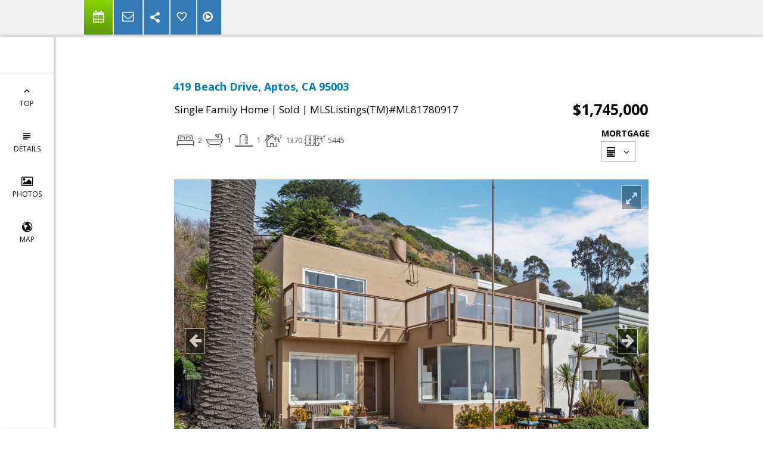

--- FILE ---
content_type: text/html; charset=utf-8
request_url: https://www.google.com/recaptcha/api2/anchor?ar=1&k=6LcGuSAUAAAAAMb457bWlGuEZ6IUGB1SNkLgHvC3&co=aHR0cHM6Ly9hc2hsZXljYXJyb2xsaG9tZXMuY29tOjQ0Mw..&hl=en&v=PoyoqOPhxBO7pBk68S4YbpHZ&size=normal&anchor-ms=20000&execute-ms=30000&cb=93k4or4ko29k
body_size: 49678
content:
<!DOCTYPE HTML><html dir="ltr" lang="en"><head><meta http-equiv="Content-Type" content="text/html; charset=UTF-8">
<meta http-equiv="X-UA-Compatible" content="IE=edge">
<title>reCAPTCHA</title>
<style type="text/css">
/* cyrillic-ext */
@font-face {
  font-family: 'Roboto';
  font-style: normal;
  font-weight: 400;
  font-stretch: 100%;
  src: url(//fonts.gstatic.com/s/roboto/v48/KFO7CnqEu92Fr1ME7kSn66aGLdTylUAMa3GUBHMdazTgWw.woff2) format('woff2');
  unicode-range: U+0460-052F, U+1C80-1C8A, U+20B4, U+2DE0-2DFF, U+A640-A69F, U+FE2E-FE2F;
}
/* cyrillic */
@font-face {
  font-family: 'Roboto';
  font-style: normal;
  font-weight: 400;
  font-stretch: 100%;
  src: url(//fonts.gstatic.com/s/roboto/v48/KFO7CnqEu92Fr1ME7kSn66aGLdTylUAMa3iUBHMdazTgWw.woff2) format('woff2');
  unicode-range: U+0301, U+0400-045F, U+0490-0491, U+04B0-04B1, U+2116;
}
/* greek-ext */
@font-face {
  font-family: 'Roboto';
  font-style: normal;
  font-weight: 400;
  font-stretch: 100%;
  src: url(//fonts.gstatic.com/s/roboto/v48/KFO7CnqEu92Fr1ME7kSn66aGLdTylUAMa3CUBHMdazTgWw.woff2) format('woff2');
  unicode-range: U+1F00-1FFF;
}
/* greek */
@font-face {
  font-family: 'Roboto';
  font-style: normal;
  font-weight: 400;
  font-stretch: 100%;
  src: url(//fonts.gstatic.com/s/roboto/v48/KFO7CnqEu92Fr1ME7kSn66aGLdTylUAMa3-UBHMdazTgWw.woff2) format('woff2');
  unicode-range: U+0370-0377, U+037A-037F, U+0384-038A, U+038C, U+038E-03A1, U+03A3-03FF;
}
/* math */
@font-face {
  font-family: 'Roboto';
  font-style: normal;
  font-weight: 400;
  font-stretch: 100%;
  src: url(//fonts.gstatic.com/s/roboto/v48/KFO7CnqEu92Fr1ME7kSn66aGLdTylUAMawCUBHMdazTgWw.woff2) format('woff2');
  unicode-range: U+0302-0303, U+0305, U+0307-0308, U+0310, U+0312, U+0315, U+031A, U+0326-0327, U+032C, U+032F-0330, U+0332-0333, U+0338, U+033A, U+0346, U+034D, U+0391-03A1, U+03A3-03A9, U+03B1-03C9, U+03D1, U+03D5-03D6, U+03F0-03F1, U+03F4-03F5, U+2016-2017, U+2034-2038, U+203C, U+2040, U+2043, U+2047, U+2050, U+2057, U+205F, U+2070-2071, U+2074-208E, U+2090-209C, U+20D0-20DC, U+20E1, U+20E5-20EF, U+2100-2112, U+2114-2115, U+2117-2121, U+2123-214F, U+2190, U+2192, U+2194-21AE, U+21B0-21E5, U+21F1-21F2, U+21F4-2211, U+2213-2214, U+2216-22FF, U+2308-230B, U+2310, U+2319, U+231C-2321, U+2336-237A, U+237C, U+2395, U+239B-23B7, U+23D0, U+23DC-23E1, U+2474-2475, U+25AF, U+25B3, U+25B7, U+25BD, U+25C1, U+25CA, U+25CC, U+25FB, U+266D-266F, U+27C0-27FF, U+2900-2AFF, U+2B0E-2B11, U+2B30-2B4C, U+2BFE, U+3030, U+FF5B, U+FF5D, U+1D400-1D7FF, U+1EE00-1EEFF;
}
/* symbols */
@font-face {
  font-family: 'Roboto';
  font-style: normal;
  font-weight: 400;
  font-stretch: 100%;
  src: url(//fonts.gstatic.com/s/roboto/v48/KFO7CnqEu92Fr1ME7kSn66aGLdTylUAMaxKUBHMdazTgWw.woff2) format('woff2');
  unicode-range: U+0001-000C, U+000E-001F, U+007F-009F, U+20DD-20E0, U+20E2-20E4, U+2150-218F, U+2190, U+2192, U+2194-2199, U+21AF, U+21E6-21F0, U+21F3, U+2218-2219, U+2299, U+22C4-22C6, U+2300-243F, U+2440-244A, U+2460-24FF, U+25A0-27BF, U+2800-28FF, U+2921-2922, U+2981, U+29BF, U+29EB, U+2B00-2BFF, U+4DC0-4DFF, U+FFF9-FFFB, U+10140-1018E, U+10190-1019C, U+101A0, U+101D0-101FD, U+102E0-102FB, U+10E60-10E7E, U+1D2C0-1D2D3, U+1D2E0-1D37F, U+1F000-1F0FF, U+1F100-1F1AD, U+1F1E6-1F1FF, U+1F30D-1F30F, U+1F315, U+1F31C, U+1F31E, U+1F320-1F32C, U+1F336, U+1F378, U+1F37D, U+1F382, U+1F393-1F39F, U+1F3A7-1F3A8, U+1F3AC-1F3AF, U+1F3C2, U+1F3C4-1F3C6, U+1F3CA-1F3CE, U+1F3D4-1F3E0, U+1F3ED, U+1F3F1-1F3F3, U+1F3F5-1F3F7, U+1F408, U+1F415, U+1F41F, U+1F426, U+1F43F, U+1F441-1F442, U+1F444, U+1F446-1F449, U+1F44C-1F44E, U+1F453, U+1F46A, U+1F47D, U+1F4A3, U+1F4B0, U+1F4B3, U+1F4B9, U+1F4BB, U+1F4BF, U+1F4C8-1F4CB, U+1F4D6, U+1F4DA, U+1F4DF, U+1F4E3-1F4E6, U+1F4EA-1F4ED, U+1F4F7, U+1F4F9-1F4FB, U+1F4FD-1F4FE, U+1F503, U+1F507-1F50B, U+1F50D, U+1F512-1F513, U+1F53E-1F54A, U+1F54F-1F5FA, U+1F610, U+1F650-1F67F, U+1F687, U+1F68D, U+1F691, U+1F694, U+1F698, U+1F6AD, U+1F6B2, U+1F6B9-1F6BA, U+1F6BC, U+1F6C6-1F6CF, U+1F6D3-1F6D7, U+1F6E0-1F6EA, U+1F6F0-1F6F3, U+1F6F7-1F6FC, U+1F700-1F7FF, U+1F800-1F80B, U+1F810-1F847, U+1F850-1F859, U+1F860-1F887, U+1F890-1F8AD, U+1F8B0-1F8BB, U+1F8C0-1F8C1, U+1F900-1F90B, U+1F93B, U+1F946, U+1F984, U+1F996, U+1F9E9, U+1FA00-1FA6F, U+1FA70-1FA7C, U+1FA80-1FA89, U+1FA8F-1FAC6, U+1FACE-1FADC, U+1FADF-1FAE9, U+1FAF0-1FAF8, U+1FB00-1FBFF;
}
/* vietnamese */
@font-face {
  font-family: 'Roboto';
  font-style: normal;
  font-weight: 400;
  font-stretch: 100%;
  src: url(//fonts.gstatic.com/s/roboto/v48/KFO7CnqEu92Fr1ME7kSn66aGLdTylUAMa3OUBHMdazTgWw.woff2) format('woff2');
  unicode-range: U+0102-0103, U+0110-0111, U+0128-0129, U+0168-0169, U+01A0-01A1, U+01AF-01B0, U+0300-0301, U+0303-0304, U+0308-0309, U+0323, U+0329, U+1EA0-1EF9, U+20AB;
}
/* latin-ext */
@font-face {
  font-family: 'Roboto';
  font-style: normal;
  font-weight: 400;
  font-stretch: 100%;
  src: url(//fonts.gstatic.com/s/roboto/v48/KFO7CnqEu92Fr1ME7kSn66aGLdTylUAMa3KUBHMdazTgWw.woff2) format('woff2');
  unicode-range: U+0100-02BA, U+02BD-02C5, U+02C7-02CC, U+02CE-02D7, U+02DD-02FF, U+0304, U+0308, U+0329, U+1D00-1DBF, U+1E00-1E9F, U+1EF2-1EFF, U+2020, U+20A0-20AB, U+20AD-20C0, U+2113, U+2C60-2C7F, U+A720-A7FF;
}
/* latin */
@font-face {
  font-family: 'Roboto';
  font-style: normal;
  font-weight: 400;
  font-stretch: 100%;
  src: url(//fonts.gstatic.com/s/roboto/v48/KFO7CnqEu92Fr1ME7kSn66aGLdTylUAMa3yUBHMdazQ.woff2) format('woff2');
  unicode-range: U+0000-00FF, U+0131, U+0152-0153, U+02BB-02BC, U+02C6, U+02DA, U+02DC, U+0304, U+0308, U+0329, U+2000-206F, U+20AC, U+2122, U+2191, U+2193, U+2212, U+2215, U+FEFF, U+FFFD;
}
/* cyrillic-ext */
@font-face {
  font-family: 'Roboto';
  font-style: normal;
  font-weight: 500;
  font-stretch: 100%;
  src: url(//fonts.gstatic.com/s/roboto/v48/KFO7CnqEu92Fr1ME7kSn66aGLdTylUAMa3GUBHMdazTgWw.woff2) format('woff2');
  unicode-range: U+0460-052F, U+1C80-1C8A, U+20B4, U+2DE0-2DFF, U+A640-A69F, U+FE2E-FE2F;
}
/* cyrillic */
@font-face {
  font-family: 'Roboto';
  font-style: normal;
  font-weight: 500;
  font-stretch: 100%;
  src: url(//fonts.gstatic.com/s/roboto/v48/KFO7CnqEu92Fr1ME7kSn66aGLdTylUAMa3iUBHMdazTgWw.woff2) format('woff2');
  unicode-range: U+0301, U+0400-045F, U+0490-0491, U+04B0-04B1, U+2116;
}
/* greek-ext */
@font-face {
  font-family: 'Roboto';
  font-style: normal;
  font-weight: 500;
  font-stretch: 100%;
  src: url(//fonts.gstatic.com/s/roboto/v48/KFO7CnqEu92Fr1ME7kSn66aGLdTylUAMa3CUBHMdazTgWw.woff2) format('woff2');
  unicode-range: U+1F00-1FFF;
}
/* greek */
@font-face {
  font-family: 'Roboto';
  font-style: normal;
  font-weight: 500;
  font-stretch: 100%;
  src: url(//fonts.gstatic.com/s/roboto/v48/KFO7CnqEu92Fr1ME7kSn66aGLdTylUAMa3-UBHMdazTgWw.woff2) format('woff2');
  unicode-range: U+0370-0377, U+037A-037F, U+0384-038A, U+038C, U+038E-03A1, U+03A3-03FF;
}
/* math */
@font-face {
  font-family: 'Roboto';
  font-style: normal;
  font-weight: 500;
  font-stretch: 100%;
  src: url(//fonts.gstatic.com/s/roboto/v48/KFO7CnqEu92Fr1ME7kSn66aGLdTylUAMawCUBHMdazTgWw.woff2) format('woff2');
  unicode-range: U+0302-0303, U+0305, U+0307-0308, U+0310, U+0312, U+0315, U+031A, U+0326-0327, U+032C, U+032F-0330, U+0332-0333, U+0338, U+033A, U+0346, U+034D, U+0391-03A1, U+03A3-03A9, U+03B1-03C9, U+03D1, U+03D5-03D6, U+03F0-03F1, U+03F4-03F5, U+2016-2017, U+2034-2038, U+203C, U+2040, U+2043, U+2047, U+2050, U+2057, U+205F, U+2070-2071, U+2074-208E, U+2090-209C, U+20D0-20DC, U+20E1, U+20E5-20EF, U+2100-2112, U+2114-2115, U+2117-2121, U+2123-214F, U+2190, U+2192, U+2194-21AE, U+21B0-21E5, U+21F1-21F2, U+21F4-2211, U+2213-2214, U+2216-22FF, U+2308-230B, U+2310, U+2319, U+231C-2321, U+2336-237A, U+237C, U+2395, U+239B-23B7, U+23D0, U+23DC-23E1, U+2474-2475, U+25AF, U+25B3, U+25B7, U+25BD, U+25C1, U+25CA, U+25CC, U+25FB, U+266D-266F, U+27C0-27FF, U+2900-2AFF, U+2B0E-2B11, U+2B30-2B4C, U+2BFE, U+3030, U+FF5B, U+FF5D, U+1D400-1D7FF, U+1EE00-1EEFF;
}
/* symbols */
@font-face {
  font-family: 'Roboto';
  font-style: normal;
  font-weight: 500;
  font-stretch: 100%;
  src: url(//fonts.gstatic.com/s/roboto/v48/KFO7CnqEu92Fr1ME7kSn66aGLdTylUAMaxKUBHMdazTgWw.woff2) format('woff2');
  unicode-range: U+0001-000C, U+000E-001F, U+007F-009F, U+20DD-20E0, U+20E2-20E4, U+2150-218F, U+2190, U+2192, U+2194-2199, U+21AF, U+21E6-21F0, U+21F3, U+2218-2219, U+2299, U+22C4-22C6, U+2300-243F, U+2440-244A, U+2460-24FF, U+25A0-27BF, U+2800-28FF, U+2921-2922, U+2981, U+29BF, U+29EB, U+2B00-2BFF, U+4DC0-4DFF, U+FFF9-FFFB, U+10140-1018E, U+10190-1019C, U+101A0, U+101D0-101FD, U+102E0-102FB, U+10E60-10E7E, U+1D2C0-1D2D3, U+1D2E0-1D37F, U+1F000-1F0FF, U+1F100-1F1AD, U+1F1E6-1F1FF, U+1F30D-1F30F, U+1F315, U+1F31C, U+1F31E, U+1F320-1F32C, U+1F336, U+1F378, U+1F37D, U+1F382, U+1F393-1F39F, U+1F3A7-1F3A8, U+1F3AC-1F3AF, U+1F3C2, U+1F3C4-1F3C6, U+1F3CA-1F3CE, U+1F3D4-1F3E0, U+1F3ED, U+1F3F1-1F3F3, U+1F3F5-1F3F7, U+1F408, U+1F415, U+1F41F, U+1F426, U+1F43F, U+1F441-1F442, U+1F444, U+1F446-1F449, U+1F44C-1F44E, U+1F453, U+1F46A, U+1F47D, U+1F4A3, U+1F4B0, U+1F4B3, U+1F4B9, U+1F4BB, U+1F4BF, U+1F4C8-1F4CB, U+1F4D6, U+1F4DA, U+1F4DF, U+1F4E3-1F4E6, U+1F4EA-1F4ED, U+1F4F7, U+1F4F9-1F4FB, U+1F4FD-1F4FE, U+1F503, U+1F507-1F50B, U+1F50D, U+1F512-1F513, U+1F53E-1F54A, U+1F54F-1F5FA, U+1F610, U+1F650-1F67F, U+1F687, U+1F68D, U+1F691, U+1F694, U+1F698, U+1F6AD, U+1F6B2, U+1F6B9-1F6BA, U+1F6BC, U+1F6C6-1F6CF, U+1F6D3-1F6D7, U+1F6E0-1F6EA, U+1F6F0-1F6F3, U+1F6F7-1F6FC, U+1F700-1F7FF, U+1F800-1F80B, U+1F810-1F847, U+1F850-1F859, U+1F860-1F887, U+1F890-1F8AD, U+1F8B0-1F8BB, U+1F8C0-1F8C1, U+1F900-1F90B, U+1F93B, U+1F946, U+1F984, U+1F996, U+1F9E9, U+1FA00-1FA6F, U+1FA70-1FA7C, U+1FA80-1FA89, U+1FA8F-1FAC6, U+1FACE-1FADC, U+1FADF-1FAE9, U+1FAF0-1FAF8, U+1FB00-1FBFF;
}
/* vietnamese */
@font-face {
  font-family: 'Roboto';
  font-style: normal;
  font-weight: 500;
  font-stretch: 100%;
  src: url(//fonts.gstatic.com/s/roboto/v48/KFO7CnqEu92Fr1ME7kSn66aGLdTylUAMa3OUBHMdazTgWw.woff2) format('woff2');
  unicode-range: U+0102-0103, U+0110-0111, U+0128-0129, U+0168-0169, U+01A0-01A1, U+01AF-01B0, U+0300-0301, U+0303-0304, U+0308-0309, U+0323, U+0329, U+1EA0-1EF9, U+20AB;
}
/* latin-ext */
@font-face {
  font-family: 'Roboto';
  font-style: normal;
  font-weight: 500;
  font-stretch: 100%;
  src: url(//fonts.gstatic.com/s/roboto/v48/KFO7CnqEu92Fr1ME7kSn66aGLdTylUAMa3KUBHMdazTgWw.woff2) format('woff2');
  unicode-range: U+0100-02BA, U+02BD-02C5, U+02C7-02CC, U+02CE-02D7, U+02DD-02FF, U+0304, U+0308, U+0329, U+1D00-1DBF, U+1E00-1E9F, U+1EF2-1EFF, U+2020, U+20A0-20AB, U+20AD-20C0, U+2113, U+2C60-2C7F, U+A720-A7FF;
}
/* latin */
@font-face {
  font-family: 'Roboto';
  font-style: normal;
  font-weight: 500;
  font-stretch: 100%;
  src: url(//fonts.gstatic.com/s/roboto/v48/KFO7CnqEu92Fr1ME7kSn66aGLdTylUAMa3yUBHMdazQ.woff2) format('woff2');
  unicode-range: U+0000-00FF, U+0131, U+0152-0153, U+02BB-02BC, U+02C6, U+02DA, U+02DC, U+0304, U+0308, U+0329, U+2000-206F, U+20AC, U+2122, U+2191, U+2193, U+2212, U+2215, U+FEFF, U+FFFD;
}
/* cyrillic-ext */
@font-face {
  font-family: 'Roboto';
  font-style: normal;
  font-weight: 900;
  font-stretch: 100%;
  src: url(//fonts.gstatic.com/s/roboto/v48/KFO7CnqEu92Fr1ME7kSn66aGLdTylUAMa3GUBHMdazTgWw.woff2) format('woff2');
  unicode-range: U+0460-052F, U+1C80-1C8A, U+20B4, U+2DE0-2DFF, U+A640-A69F, U+FE2E-FE2F;
}
/* cyrillic */
@font-face {
  font-family: 'Roboto';
  font-style: normal;
  font-weight: 900;
  font-stretch: 100%;
  src: url(//fonts.gstatic.com/s/roboto/v48/KFO7CnqEu92Fr1ME7kSn66aGLdTylUAMa3iUBHMdazTgWw.woff2) format('woff2');
  unicode-range: U+0301, U+0400-045F, U+0490-0491, U+04B0-04B1, U+2116;
}
/* greek-ext */
@font-face {
  font-family: 'Roboto';
  font-style: normal;
  font-weight: 900;
  font-stretch: 100%;
  src: url(//fonts.gstatic.com/s/roboto/v48/KFO7CnqEu92Fr1ME7kSn66aGLdTylUAMa3CUBHMdazTgWw.woff2) format('woff2');
  unicode-range: U+1F00-1FFF;
}
/* greek */
@font-face {
  font-family: 'Roboto';
  font-style: normal;
  font-weight: 900;
  font-stretch: 100%;
  src: url(//fonts.gstatic.com/s/roboto/v48/KFO7CnqEu92Fr1ME7kSn66aGLdTylUAMa3-UBHMdazTgWw.woff2) format('woff2');
  unicode-range: U+0370-0377, U+037A-037F, U+0384-038A, U+038C, U+038E-03A1, U+03A3-03FF;
}
/* math */
@font-face {
  font-family: 'Roboto';
  font-style: normal;
  font-weight: 900;
  font-stretch: 100%;
  src: url(//fonts.gstatic.com/s/roboto/v48/KFO7CnqEu92Fr1ME7kSn66aGLdTylUAMawCUBHMdazTgWw.woff2) format('woff2');
  unicode-range: U+0302-0303, U+0305, U+0307-0308, U+0310, U+0312, U+0315, U+031A, U+0326-0327, U+032C, U+032F-0330, U+0332-0333, U+0338, U+033A, U+0346, U+034D, U+0391-03A1, U+03A3-03A9, U+03B1-03C9, U+03D1, U+03D5-03D6, U+03F0-03F1, U+03F4-03F5, U+2016-2017, U+2034-2038, U+203C, U+2040, U+2043, U+2047, U+2050, U+2057, U+205F, U+2070-2071, U+2074-208E, U+2090-209C, U+20D0-20DC, U+20E1, U+20E5-20EF, U+2100-2112, U+2114-2115, U+2117-2121, U+2123-214F, U+2190, U+2192, U+2194-21AE, U+21B0-21E5, U+21F1-21F2, U+21F4-2211, U+2213-2214, U+2216-22FF, U+2308-230B, U+2310, U+2319, U+231C-2321, U+2336-237A, U+237C, U+2395, U+239B-23B7, U+23D0, U+23DC-23E1, U+2474-2475, U+25AF, U+25B3, U+25B7, U+25BD, U+25C1, U+25CA, U+25CC, U+25FB, U+266D-266F, U+27C0-27FF, U+2900-2AFF, U+2B0E-2B11, U+2B30-2B4C, U+2BFE, U+3030, U+FF5B, U+FF5D, U+1D400-1D7FF, U+1EE00-1EEFF;
}
/* symbols */
@font-face {
  font-family: 'Roboto';
  font-style: normal;
  font-weight: 900;
  font-stretch: 100%;
  src: url(//fonts.gstatic.com/s/roboto/v48/KFO7CnqEu92Fr1ME7kSn66aGLdTylUAMaxKUBHMdazTgWw.woff2) format('woff2');
  unicode-range: U+0001-000C, U+000E-001F, U+007F-009F, U+20DD-20E0, U+20E2-20E4, U+2150-218F, U+2190, U+2192, U+2194-2199, U+21AF, U+21E6-21F0, U+21F3, U+2218-2219, U+2299, U+22C4-22C6, U+2300-243F, U+2440-244A, U+2460-24FF, U+25A0-27BF, U+2800-28FF, U+2921-2922, U+2981, U+29BF, U+29EB, U+2B00-2BFF, U+4DC0-4DFF, U+FFF9-FFFB, U+10140-1018E, U+10190-1019C, U+101A0, U+101D0-101FD, U+102E0-102FB, U+10E60-10E7E, U+1D2C0-1D2D3, U+1D2E0-1D37F, U+1F000-1F0FF, U+1F100-1F1AD, U+1F1E6-1F1FF, U+1F30D-1F30F, U+1F315, U+1F31C, U+1F31E, U+1F320-1F32C, U+1F336, U+1F378, U+1F37D, U+1F382, U+1F393-1F39F, U+1F3A7-1F3A8, U+1F3AC-1F3AF, U+1F3C2, U+1F3C4-1F3C6, U+1F3CA-1F3CE, U+1F3D4-1F3E0, U+1F3ED, U+1F3F1-1F3F3, U+1F3F5-1F3F7, U+1F408, U+1F415, U+1F41F, U+1F426, U+1F43F, U+1F441-1F442, U+1F444, U+1F446-1F449, U+1F44C-1F44E, U+1F453, U+1F46A, U+1F47D, U+1F4A3, U+1F4B0, U+1F4B3, U+1F4B9, U+1F4BB, U+1F4BF, U+1F4C8-1F4CB, U+1F4D6, U+1F4DA, U+1F4DF, U+1F4E3-1F4E6, U+1F4EA-1F4ED, U+1F4F7, U+1F4F9-1F4FB, U+1F4FD-1F4FE, U+1F503, U+1F507-1F50B, U+1F50D, U+1F512-1F513, U+1F53E-1F54A, U+1F54F-1F5FA, U+1F610, U+1F650-1F67F, U+1F687, U+1F68D, U+1F691, U+1F694, U+1F698, U+1F6AD, U+1F6B2, U+1F6B9-1F6BA, U+1F6BC, U+1F6C6-1F6CF, U+1F6D3-1F6D7, U+1F6E0-1F6EA, U+1F6F0-1F6F3, U+1F6F7-1F6FC, U+1F700-1F7FF, U+1F800-1F80B, U+1F810-1F847, U+1F850-1F859, U+1F860-1F887, U+1F890-1F8AD, U+1F8B0-1F8BB, U+1F8C0-1F8C1, U+1F900-1F90B, U+1F93B, U+1F946, U+1F984, U+1F996, U+1F9E9, U+1FA00-1FA6F, U+1FA70-1FA7C, U+1FA80-1FA89, U+1FA8F-1FAC6, U+1FACE-1FADC, U+1FADF-1FAE9, U+1FAF0-1FAF8, U+1FB00-1FBFF;
}
/* vietnamese */
@font-face {
  font-family: 'Roboto';
  font-style: normal;
  font-weight: 900;
  font-stretch: 100%;
  src: url(//fonts.gstatic.com/s/roboto/v48/KFO7CnqEu92Fr1ME7kSn66aGLdTylUAMa3OUBHMdazTgWw.woff2) format('woff2');
  unicode-range: U+0102-0103, U+0110-0111, U+0128-0129, U+0168-0169, U+01A0-01A1, U+01AF-01B0, U+0300-0301, U+0303-0304, U+0308-0309, U+0323, U+0329, U+1EA0-1EF9, U+20AB;
}
/* latin-ext */
@font-face {
  font-family: 'Roboto';
  font-style: normal;
  font-weight: 900;
  font-stretch: 100%;
  src: url(//fonts.gstatic.com/s/roboto/v48/KFO7CnqEu92Fr1ME7kSn66aGLdTylUAMa3KUBHMdazTgWw.woff2) format('woff2');
  unicode-range: U+0100-02BA, U+02BD-02C5, U+02C7-02CC, U+02CE-02D7, U+02DD-02FF, U+0304, U+0308, U+0329, U+1D00-1DBF, U+1E00-1E9F, U+1EF2-1EFF, U+2020, U+20A0-20AB, U+20AD-20C0, U+2113, U+2C60-2C7F, U+A720-A7FF;
}
/* latin */
@font-face {
  font-family: 'Roboto';
  font-style: normal;
  font-weight: 900;
  font-stretch: 100%;
  src: url(//fonts.gstatic.com/s/roboto/v48/KFO7CnqEu92Fr1ME7kSn66aGLdTylUAMa3yUBHMdazQ.woff2) format('woff2');
  unicode-range: U+0000-00FF, U+0131, U+0152-0153, U+02BB-02BC, U+02C6, U+02DA, U+02DC, U+0304, U+0308, U+0329, U+2000-206F, U+20AC, U+2122, U+2191, U+2193, U+2212, U+2215, U+FEFF, U+FFFD;
}

</style>
<link rel="stylesheet" type="text/css" href="https://www.gstatic.com/recaptcha/releases/PoyoqOPhxBO7pBk68S4YbpHZ/styles__ltr.css">
<script nonce="AX9VK7fTjIytlnu3jpp2Xw" type="text/javascript">window['__recaptcha_api'] = 'https://www.google.com/recaptcha/api2/';</script>
<script type="text/javascript" src="https://www.gstatic.com/recaptcha/releases/PoyoqOPhxBO7pBk68S4YbpHZ/recaptcha__en.js" nonce="AX9VK7fTjIytlnu3jpp2Xw">
      
    </script></head>
<body><div id="rc-anchor-alert" class="rc-anchor-alert"></div>
<input type="hidden" id="recaptcha-token" value="[base64]">
<script type="text/javascript" nonce="AX9VK7fTjIytlnu3jpp2Xw">
      recaptcha.anchor.Main.init("[\x22ainput\x22,[\x22bgdata\x22,\x22\x22,\[base64]/[base64]/MjU1Ong/[base64]/[base64]/[base64]/[base64]/[base64]/[base64]/[base64]/[base64]/[base64]/[base64]/[base64]/[base64]/[base64]/[base64]/[base64]\\u003d\x22,\[base64]\\u003d\x22,\x22YsOzwq1Ef3ZHw7teIXLDoMOWw47Do8OZE2DCgDbDrG7ChsOowposUCHDrMObw6xXw7rDnV4oH8Kzw7EaDR3DsnJMwqHCo8OLCsKMVcKVw701U8Ogw7LDg8Okw7JbRsKPw4DDuhZ4TMK7wr7Cil7Co8KeSXNwacOBIsKbw79rCsKGwr4zUVoWw6sjwqElw5/ChT3DiMKHOEYmwpUTw4MrwpgRw4VhJsKkeMKKVcORwoEKw4o3wpPDun96wrRlw6nCuB3CqCYLZy9+w4tUCsKVwrDCg8OOwo7DrsKww7snwoxTw6Zuw4E1w6bCkFTCoMKENsK+R01/e8KKwoh/T8OFLBpWW8OccQvCqTgUwq91dMK9JFnClTfCosKJD8O/w6/DhWjDqiHDujlnOsOSw4jCnUlibEPCkMKiDMK7w68Mw7thw7HCk8KkDnQUHXl6PMKyRsOSLsOCV8OyaQl/[base64]/wpTCvlUAw6tTS8OSwpwIwrA0WR5PwpYdJhkfAwPCisO1w5A6w5XCjlRUPMK6acKnwoNVDibCuSYMw4ErBcOnwo9tBE/DqsOPwoEuckorwrvCr0YpB1oXwqBqd8K3S8OcDHxFSMOsHTzDjEPCoSckIQ5FW8O2w7zCtUdRw7Y4CnE6wr13aHvCvAXCkcOOdFFrUsOQDcO+wpMiwqbCtcKuZGBDw5LCnFxXwrkdKMOndgwwWDI6UcKVw6/DhcO3wo7CvsO6w4dlwppCRCbDgMKDZXjCkS5PwoR1bcKNwpPCq8Kbw5LDtcOiw5AiwrErw6nDiMKXKcK8wpbDuEJ6RFPCusOew4R6w60mwpoTwrHCqDEdQARNI1JTSsO3H8OYW8KZwq/Cr8KHYcOcw4hMwq9pw604CQXCqhwUaxvCgC3CmcKTw7bCv3NXUsOEw43Ci8KcTcO5w7XCqnJ2w6DCi2Mtw5xpHMKnFUrCjVFWTMO1GsKJCsKKw6MvwosoWsO8w6/CvsO6VlbDtsKpw4bClsKBw4NHwqMqV00bwq/DpngJBcK7RcKfZcOzw7kHfijCiUZxID52wo7CsMKdw41DT8KXAQNiBisSWcO3ahU8HMO+fsOnF1o3acKZw5rCjsOQwoDCtcKlZQzDnsO/woLCoCwaw41GwrDDvC3DvEzDo8OQw6fCjXQjAEl/[base64]/DnsOaw73DqcK0w5HCnsOHE8K8aXvCpkLDqcO0wqvCtcOVw7PCkMKVI8Kvw4IlcjdzN3DCssO6O8Ogwo5ww54mw6jDg8Kcw48ewrvCg8K1DsObw7hFw6wkM8OQWwbCuVPDg2BFw4jDvsK6Vg/CjVAbElTCnMKySsO+wpZGw4PCucOpOAgOPMKDFlZwbsOEfXjDoARWw4DDqUM0wpnCsjvCnTAXwpASwq7Dt8OSw5HCkwEGXsOXU8K7dDsfcgbDgFTCqMKFwoLDthVFw4vDgcKcAsKGLcOABcOAwofDhXPCi8OMw5l/[base64]/DoVt9w7/DinDDlXjCn8OWw6bChzUWUFPDucOhwqxWwq1QNMKaCW7CtMKrwrrDjjYoOFvDsMOKw5JfPnLCocOAwqd1w4vDiMO7V0FRRMKXw5J3wp/DrcO0CsKbw5PChMK7w7ZAQl9gwrTCgQjCr8K8wpTCjcKOGsO0wpPCkB96w7rCrVAjwrXCuFwUwoUGwqjDs3kbwpE3w6/[base64]/CnkbDm8OLwp3DosO+w6LCuCRKHS8wdcK5w6DCgBdTwq1kZw3Dph3Dt8O5w6nCoEfDkFbClcKow77DkMKjwo/[base64]/Dn1DDtcOjFMKWwqlEw6nCqkHDvXvDrXEAw7lBEsOLVn/Cn8Knw6pyAMO5GEPDp1EDw7jDqsObQsKuwoxeC8OZwr1RXMOfw6gwKcOeOMOrSj5twpLDjgvDg8OtFsKNwpvCo8OSwoZGw5/CmzHCm8Oiw6jChl7CvMKGwpdww5rDok1dw6h+UFLDhcK0wpvCpAUMc8OCQMKJcUV8LXrCksOHw77Cp8Ovw65VwqzChsOnCjZrwqnCkUvDn8Kiw6sZTMK7wq/[base64]/CjxfDicOaG8OdFTxqw6PCmAERwrZsSMKqbX7Dl8O8w5UbwqHClcKdbMOFw7k9JMK/f8Ksw7I3w4ABwrrCo8Ohw7oqw7rCn8OawrbDvcKdRsO2w4xRElcTTsKXbGnCgTvCmzXDiMK/YF8swqUhw7IMw7fCgyFAw6rCmMK1wqokO8O8wrHDrj00wpp6alzCj2UKwoJIF0J1WTbDqR1uEX9jw4Rnw6tpw7/[base64]/[base64]/CmsOXwr7CgMKtOEEwwo/[base64]/CmD55RCITwrcvMFzCjsK4wr1cwrQ5wofDtcKgw5oow41Iwr/DqcKOw7TCu0vDp8K8bSFyCFZhwpEDw6RrU8O9w4XDgkMgZhLDmcKpw6JCwrZzXcK8w7xmfn7CggtmwoM1wqPCoSzDmDwOw4PDoFLCmj7CoMOuw7kuLiQZw7J7McKdRMKAwqnCpHPCph3CsQjCjcKtw73DusOJYcOxJcKsw79mwp5FD1p1OMOhN8Ohw4gbU3M/[base64]/DgmsrwoQgSMKuw7fDiz/[base64]/CiAgmDDpiHMKBw48qwp5mT3E8Y8OUwoskfsKgwopdWsK5w4djw53DkBHCmDINJsK+wrLDoMKlwpXDt8K/w7nDpMK/[base64]/[base64]/[base64]/wpFTw6gsIMKfDMKjwoTComFzw4TDqjNAw7vDmFzCoF4NwoxDS8OJTsK8woBjKjHDuCwDasK1AXbCnsKxw7Nbw5RgwqMkwojDosKGw4/CuX3Dtn9PLsO1YF9KQWLDvFhVwozCmSbChcOAOTMRw4wjA0lbw4PCosOwJ2zCvUsrccOFc8KDJMKCQ8OQwr4vwrPCgSczAjTDrSHDpSLCuG5JSMKHw6ZBFcOiB0gWwrLDoMK7I3lycsOcBsKzwqfCgBrCoQIBN0F9wrnDn2HDvHTCh1ZbHh9/[base64]/Dk3IuLsOtwqHCll7DlTsgwqTDlQbCisKlw4PDrCseR1N+EsOGwoETTcKKwqjDrMK/wpjDkj4lw5Z0LX1zGcOtw6PCtXUDUMK/wrvCgVVoBVPCijAUXMOIDMKsaynDisO/ZcKPwpMYwpLDiDDDjikCPwZbHXjDqsOrHE/DpsKgA8OKA11pDcOCw7JhSMK5w6lmw5nDg0DCqcKRNEHChjnCrEPDgcKwwoRuW8KxwonDicO2DcOUw7zDk8ODwotfwpDDusOuISQ0w5DDtEQWeVDCh8OFPMOcdwcVYsKZFsK4e00xw4sUIjzCkTDDiF3CncKiSMO/JMKuw6k9WE1vw7F/[base64]/CmRLDrcKJwpsdwrN0w5w1JsOSdQzDtsOww5jCtcO8wqtAw5E/fBvDrSxGT8ONwrPDrGrChsOqKsOkU8KXwopjw6/DoCnDqnpgCsKQecONLklRRcOvecO4wr5ELcKXSCHDlMKZw7fCp8OMVUjDr0MoRMKAb3/DusOPw4Ukw4hiZxUhXsO+A8K9w6DCqcOhw7jCkcKqw5HCqyfDssK8wqABBTDCsRLCp8K9Q8OYwrzDqX9Bw7DDpDUJwpbDmGnDrDMMdMOPwq0Gw6J2w7fCmcO9wonCmXR0IhDDvMOPOWUTdcOYw5kBCzLDiMOdwr/[base64]/DjFrDtyhzIMK7LxrCskpmw7/CiAIcwoHCrxbCoA9vwoIDejEPwqQwwo1SfSjDiV9pZMOcw4s7wr7DqsK0JMOaXcKQw5jDtsODUkZEw43DocKKw61Gw6TCrXPCgcOVw4tmwpVIw53DisO/w7Ykbg/[base64]/Du8KoYMOxw4VPw6NTNUtFdMKSwqfDumXDuEzDqkbDusOUwoJewo9MwqvCh3trDlJJw5p8aSrCjyQZCinCtwvCsExABAIlBlHCp8OSecOCasOLw7nCqyPDm8KkQ8Ofw7NFJsOLHwzDocO8EV48A8OjJBTDhMKnXGHDlMK/w7zClsO7BcKrb8KnIUw7AWnDqMOyG0fCgcKHw6fCg8O4RxPClwYbLsKePEHCosOow4A0a8K/wrR+K8KnJcK3w6rDmMKwwq7CsMOZw4ZVc8KKwpJhGwgLwonCiMOaPhUcfwN1wqhfwp5iY8KuQsK8wpVfJ8KGwqERw6t5wpTCnl8bw51Mw4QXGVYRwrDCpEocF8OPwrgMwpkdwqBJNMO8w5rDvsKHw6YeQcOvFWHDgAPDh8O/[base64]/[base64]/[base64]/DpmnCjW3Do8OxwqZuf0Ecw48hw7kKMcOLJsOQwqbCgAXCkkPCvsKFRD5MfsOywpnCpMOVw6PCucKvfW8pRijCljLDksK4HlQRWsOyW8O5w53CmcOYMMKcwrURP8KRw74aP8OswqTDjyl/[base64]/wrtEUnvDjMOlwrvCuTzCsMOCNcKkw7bDoF/[base64]/wprDkSTDjxTDsnF4YMOkMVdOJsKTwobCpsO7OlbCh1/[base64]/CvsOLw650worCuMKqS8OyWErCj8Oiw6XDhMO1ScOhw73CnsO8wocKwr0+wpRuwoDCpMKMw5cdw5TDvMKFw57DiHpFFsOZa8O9RGTDs2gCw5PCmXspwrbDtghgw50yw7/[base64]/DoMO0QlXDq8OoX011w4oRw5zDp8K+R3rCgMORbyk8V8KGFS3DmkbDrsOyCz7CviMVV8Kzwo7CiMK8V8Oxw7LCryBvwrJ0wqtLCSvDk8OWLcKyw6xQME5/NjV7fcK1BiJjcyHDpmZhHRd3wozCmAfCt8Kzw57DtMOxw5YcAjXDksKcw5sjaQ7DmsOXGB0pwpcCVzl2NMO6wovDkMOSw5oTw78XYX/DhHgKR8Knw71iOMK1w6oyw7N6ZsKzw7M2MSsqwqc+acK4w5Nvwp/CvcKAB1HCk8OQaA4Nw5wRw6xpYivCisO1PgPDiQRSNBg1dCodwpZwZhXDtA/DlcOwCRBFIcKfGsKswpRXWzDDjl3CtloVw60jYEfDkcOzwrzDiyjDmcO2JMO5w4p4HGF3Mz/[base64]/[base64]/CoMOSw55dScKJAm/CnGHDpjTCnMKzKAlQeMOVw6bCpDjCk8K7woLDomdwcGDCr8O5w6jCjcOIwprCvU1nwonDi8Oowqp3w6Ilw6YqHU0Jw5jDicKmKyvCl8OFCRjDo0TDrMOtGWhDwoAHw5Bnw4h9w7PDuQQRwpgqJcOuw6ISwrbDlkNSXsOVwqDDj8K/[base64]/KB/CnMKKccK1w6/[base64]/[base64]/CpCjDrsOBWcKsAhPCo1zDq8K0M8OZw7VLU8KkdcKLw5XClMOFwpQ3T8KWwqfDmw/Ct8OJwoTDncOOFFILHiLDjWzDjHUvFcOUCRbCsMKvw7MJagYBwoHCrcKtfjzDpH1Aw6PCkxNZfMK5dcOcwpJvwolLVwsUwpPCgBrChMKGJDALfwMLIWHCiMOGVjbDgjjChkQ0YcOxw5PCoMKNCAVswoERwr7DtBsDYwTCng4dwp1ZwpNjJxRhJsOVwp/Cp8KWwr5Mw7TDrcKsKyDCuMO4w45IwobCiFnChsOHAyHCnMKzwqNPw7gdwo/Cn8KxwoNHw5HClk3DgcOpw5UyBTbDpcOGPUbDiQdtS03CsMOyLMK8RsK/w6x6GMOGw7l4XnJEJS7CqS0pHSVBw5NFXn8OVRwPN3gdw7U2w60pwqBqwqjCsh9cw5cFw49LW8OSw5ccUcOFasO9wo1sw4NzOHZ3wq4zFcKwwoA5w7PDulg9wr5QeMOrWT9Lw4PClcOWa8KGwoAyDVkeC8K+bmLDkykgwr/[base64]/w7LCk8KcR8OlRcOweMO9HcO/w7dYwqLCg8KGw6vDuMOYw4PDrcOOdcKrw6QYw5hWMsKXw7RrwqDDpQRFb3kOw7J/wqtoECUuXMOewrrCvMKgwrDCpS7Dgx4UAsODZcO2TsO6w6/CpMOTTDHDm0tUNiXCrMKxFMOWID0nKcO5Rk7Dt8OwWMKnwprCq8KxM8KawrPCujvDpnjDqxnCtsOlwpTDs8OlJ2I6L15gOhDCtMOuw7rCksKKworCscOzYcKyCxlGBlcKwph6ccKeC0DDtsKfwrx2w6TCgmMOwpTCmcKawr/CsQ/Dm8OPw6zDqcOVwpxAwppsMMKKwr3Dl8KmNcOcN8Opwq3Co8O0IkjClhnDnnzClMOBw498AnVgAMOYwqIqJsKhwrPDh8OOaTLDvsOmasOOwqLClsKfTMKkFGgDUyDCgsOqQsK9Z2l/w6jCrSoxP8OsNStKwprDhsOcaVrCgMK9wopdOMKWTsOqwoBWw6xHQ8ODw5s/LhxgTTNuSHHCrMKoKsKoL0TDrsKsH8OaGXcCwpzCv8OFRMOScSzDtcOYw74RDsK4w6Nyw4A6VzVsKcK9UEbCrQnClcO6GsK1BivCu8K2woJOwoMVwofDqMOCwpvDhXAHw4EKwqE7VMKPW8OEexghCcKMw4nCpQh/bHzDjcOmUxF5YsK4XRsrwp8IVlTDscKiA8KZfwnDjHjCqVA3P8OwwpAdWyUqPRjDnsO6HUnCvcO9wpR9H8KDwqLDscO3TcOqbcK/wqHCp8OfwrbDrRNww5nCusKIYsKXSMKoWcKNImTDk03DpsOTU8OtQSdHwq56wq7DpWLDsG03JMKHC2zCowsEwpweJmrDhRvCgXvCjzjDtsOgwqXDicOEw5PClxzCiC7Dr8OVwqYHOsKUw6Jqw6/[base64]/CmsKAwooyw7TCj8K+w5N3f8KNXMOndMKOw7N/w4TDl8Osw6PCtsK/wrcfZmXCnHrCo8OFWVnCscKWw6/DrR3CvBbChcKpw54kCcOWCsOMw7jCgi3CsAhMwqnDoMK7XMObw5vDuMOuw5p5K8Ozw4/DpsOXKcKswoFLa8KPaFvDjMK9wpLDhTgZw7PDn8KNaFzDgHjDusKRwpxBw6wdGsOWw7p5fMKjWRbCmcKvBR3CgWbDnTBSbsOcTWzDjE7CrwTCi33CgUnCjGpSE8KMSMK/wpjDiMKxwprDgQXDgkfCvWTCnMO/w6kzMx/DiR7CgAnChsKABMO6w4lzwpoxcsKwcnNTw41CFHBKwrTCmMOQH8KCBi7Cu2/Cj8OvwoHCjiZswrLDn1HDu3wHFFfDiUQEXjvDr8OkLcOdw4oIw7cgw7onTzxFAEfCpMK8w4jCtEBzw7rCtj/DuxvDmcKIw4YwD1A0eMK/[base64]/wrNfw58Hwoomw5Zvwr/DmsKeEDXCuVl/w616fxlgwp7CksOVWcOrPUDCq8OSeMKDw6DCh8OiIcKew7LCrsOWwqhOw60dA8KKw6gXw65dMkMHMHxLWMOPOWXCp8KaLMOzNMOBw4kRwrR5Ui4BWMO9wrTDiy8lLsKuw6vCjcOhw7jDtCUSw6jChnIJw70Hwodaw5zDmMOZwogzasKANXApdh7DhAQww4MHFWExwp/[base64]/BTJbwqIiS1bCqSbDgAA/O8OmUcK1w77DvHbCqsOLw4/DiQXDn3XDowXCnsOow60zw5FDDhlNHMKxw5DCtyDCocOPwo7DszhIQXZcTjzDt0xOw57DlSR/[base64]/CuVHDvsOMCw0gJjbClsKdwpsSK3fCncO4MyjClyrDncK7cMKmBcKKW8KYw4MRw7jDmFzCsk/DlBg/wqnCrcO+X19Ow6NDd8O+FMOMw70uFMOvOVlIQG1zwo4MDgnCqxvCpsO0Xl7DvcOZwrzDjsKYJR8HwqHDlsOyw5nCsFXCiC8SJB5hJ8KMIcOzMsOpXsOpwoM5woDDlcOyCsKadhzDtRM8wqoTVsKNw5/Dp8Kxwp9zw4F1Fi3CrCXCkXnDqC3CsFx8w58ZXjEPOyZDw74vBcK/wr7Dmh7DpsO4LT/Dng3CphLCvnFYdR5iQmokw6InUMKNXcOUwp0HSk/DsMOPw5nDqEbCk8OOaFhHI27CvMKiwrAowqdtwo7DijpLacKqTsOEMlHConwVwonDnsKtwoQlwqQaS8OIw5Rfw7Ilwps+VMKww7XDhMKoCMOtODnCiS5swpDCgQTDnMK+w6kOGMK8w4DCkQMZOFvDoxg8D0TDuXY2w5/CscO4wqg7YzQOIsOhwoDDh8KWbcKSw5kEwqcEPMKuwrgEE8KFU2hmCSp0w5XCgsOwwqHCrMOfNh00wqIEUcKPaQnCi3XDpMKNwpAKVks0wo0/w75cP8OcHsOZw54kflVFUSrCi8OQH8O3e8KpHcOXw7w5wqgywqvCk8KJw5o5DU/[base64]/Csk3CjsKteV/[base64]/[base64]/DmkrDjcKjw4rDsBlXwqfDtMKVw6HDocKGUsOwSk/Dj8KXwp7ChcOjw5tOwqLCriUeK3Zyw4TCvMKvIh5lNsKMw5J+W0jCg8OsFmfCikxWwr8zwrlHw51VJg4Qw7rDjsKQXT/[base64]/w4/Cr1TChVkbw6bCoH/CnMO+IVw8NiBHZGzDnH1gwpbDrHfCp8Okw5/[base64]/w4Nlw5/[base64]/DuWbCn38uGsOUEkTDlXbDj8OIwpvDthcGw6vCr8KRwq4lYcKxw73CnhPDgGPDgR85wo/DrG3DhkFUAsO5TcOrwpbDun3DuTjDhcKJwr4mwoBZWsOZw5Jcw5sZfcKIwoQkEsO0enNjAcOaWsO8cSJiw5lTwp7CgMOrwrZPwqnCuCnDhSxPYzDCmj/DgsKaw7tkwqPDsDjCqHcWw4TCusKPw4zCjAgewq7DiiXDj8KTUsK5wqjDjMKawrvCm2E6wphAw4nCqMOtE8KJwr7CsmBjICZIZcOuwohNRhkOwodQacKQw4rCrcO0AlfDgMOrQMKYc8KqBVcMw5/CssKXcFzDlsKoBkPDgcKPbcKrwqIaSgPDlMKpwo7Dm8O9csKRw6FFwo09LFRNA2AWw5bCqcOCHkQcQsKpw6PCnMK1w71Vw5jDmQMwO8KXwoZRChrCqcKqw7TDhHHCpRzDvMKbw7V/[base64]/L11IwrkfBXMSbD/CtH8Iw5jDlsOlw6nCnMKZFMO/[base64]/w4vDqMKsGzTDgsKxwrkTwr8COsO8VTXCmMO6wp3CqsOxwqzDh1MJwr/DpDE7wqRMAETCgsOoJTFJeSA5G8O7RMOgB1x/[base64]/w6MCw51pacKkWMK6PsKJXcOpw7F5w7rCncKgw6HCjVAneMO/wo0Uw6vCo8KWwp0awpFmBkx8ZcORw6gfw5pZCyjCoyDDk8KwPyXDksOHwrHCtCfDqQ1LWBkuAGzCrjHCjMKJWQRCwr/DmsKVLBUIBMOZMHclwpIpw7lKIMOXw7rCuA4nwqkvKBnDjWXDlMO7w7IzPMOcd8Kcw5A+YlbCo8K/[base64]/[base64]/Djm/CrsKhw4DDisK6D8O1w4Iow5/[base64]/[base64]/U8Osw4PCoDJ+wqjChcKgw6wCwqMnwpMSw6dhB8KpwqbDicO7w6UrSRFTD8OPbn7Cs8OlFMK7w70jw64ow6JTX2UlwrbCpMOFw7/DtlIhw5l/woF8w6cpwqPDqEHCpFfDlsKJUxLCusOlVkjCmcK7GnrDr8OATn5ndWhGwrXDsQgFwpkpw69Iw5sIw7wadzrDl2IKD8Kew7zChMOXPcK/DQPCoW9sw6Z9w4jDtcKmRX1xw6rDncKaG2TCgMKXw4TCuDHDo8KqwrMSc8K2w4tEcQzDvMKRw53DtgDClSDDscOvHXfCocOTWXXDvsKRwpY9wpPCj3ZDw7rCuQTDpz7Dl8OJwqPDhmw/w5XDusKfwrHCgFfCssKzw4bDr8OWecKLACsUF8OFYBVrOBh8w5l/wp/[base64]/RsKCw4vCkcKOw4w0BMK0ccOkN33Ckz/DqsKkw61pbcO6PMKtw6cLCcKEw4/CqEYyw73DuAXDj0E2TzkRwr4xZsKaw5nDmVfDncKEwqfCj1QoJMKARcK1CC3Cpz3CjkMtKj/Chw16McORUlLDp8OCw49VF1fCvT7DgS7ChsOcBsKHHsKlw7bDssOUwog6AVhJwoLCucKUDsO6czp8wopAw5zCkxtbwrrCu8K3w73CocOww6RNC3xINcOzdcKKw4vCm8OaAzbDgMKuw45cKcKEwooGw64jw77DuMOMM8KoenpUa8O1WSDCicOGCXJ7wrc0wptpe8O/G8KIeEpBw7kew6rCjMKfZ3LDssKawpLDnFt6K8OWZmQ9PcONFSbCisOPe8KDYsKDKUjDmxzCr8KnPVs+T1Z8wq89XRRow7XChjvCuTzDgj/CuQJgOMOpMVM7w7tcwo7CssKww6nDiMKhRmFNw7jConVzwpUMGyByeGXDmBLCtyPCt8KPw7dlw57CgsKFwqFZNwx5ZMOIwqvDjzPDu0XClcOiFcK+wpDCo17Cs8KbDcKpw55NPiEqZsODw6xSKE3CqcOjFsODw7TDvWQrYR/CrX0JwpJDw67DjzfChX4/wpzDlcKiw6IbwrTCo0pCIMOTV34cwpdXMcKjcg/[base64]/CryHCvxbCrWPDhsKIw5HClsODY8ONw7UdVcOvw7FIwpVOccOxCSjClB8Cw5rDo8KZw7bDsmTCnnXCtRRHEsO3ZsKiVzzDj8Oaw69gw6MiBB3CkSDCpcKnwrXCrcOaw7jDocKTw6/CinXDjh4HKjPCuHZlw5bDhMOZDXpgChAow5/[base64]/DhSooI8Kvwoh9ek5CcsOGwr1MFjhJwpY/wrl2woLDocKaw5Bow6whworCmjxOW8K6w7nDjcK2w5/Dl1fCgMKuMWkWw5knB8K7w45IanvClFHCt3AEwrzDmyrDsA/Cr8KiBsKLwrcbwpTDkAvCsjjDtcKqAS/DusKzeMKZw5nDgk5sIizCkcOnf1LCgUl/wqPDl8KlVW/Du8Ocwp04woo4OcK3BMKOemnCqFbChDclw6BaRFnCvcKQw7fCucOHw7/CiMO7w6IswopMw57CtsK5wrnCj8OxwrsKw5DClgnCq3d/wpPDksKQw7XDi8OXwonDh8KUJ2LCg8KsI04NDcOwLsKgXRTCpMKKwqt3w5HCo8O7wqzDlQ0CZcKNHcOhwoPCrcK/EAjCmwF4w43DhMKhwozDo8KBwpE/w7s4wqXDkMOgw4HDo8KiHsKKbj/[base64]/Du8OHNcO1w54Ub0PDnV3CkDzDpywwRzzDtmvDqsOoMkEOw6E7wp7ChVUuGwNRFcKlIwTDg8KkJ8OTwpw1VMOiw4wew4/DtsOKw4chw64Mw6s/U8KBw7EQJlnDsgFFwo0aw5/[base64]/DtTBxHxXDusKlwqXDpcOjwo3CphPCksOHLh/CnsOMwqdQw7rCpWZ1w7VdPcK1QsOgwqrDqMO+I2Ziw7XDhlc/ficgbMKdw5x+csOawq3Cp1PDgAlCecOlMCLCksO2wrnDucK3wp/Dh0sEewEffgljXMKWw5VbXlzDnMKDD8KpPj/[base64]/CrWjDtMOScU5fdcKqw5TDl8KVSmASw7TDkMKjwqFcbMOlw4/DjgtJw7bDs1QWwr/Djmkhw7dYQMKawqIhwppOVsOtOH/CjxQeccKTwoHDksOVw7LDjsK2w454b2zCp8O/wobDgAZKacOGw65NTcOAwoZMTsOGw5rDvzJnw59BwrHCiAZbXcKVwrXDscOrcMKfwr7DtsO5VcKvwpXDhDcMajIbbnLDuMKqw4M5b8OyAwEJw7XDoT3CoAjConlfYsKow7YEeMKQwpMrw6HDjsOSLibDj8K5f0PCknbCi8OdK8Ojw4zCgR4qwqDCucOfw6/[base64]/[base64]/[base64]/DhgXDhsO6woFvwoPDvzsiw55/[base64]/[base64]/Cl2LClTLDmwcowrTCsGLDoFUPYsKSw77CocKPw7zChMOzw6fClMOcZsKnwpDDkU7DggvDrcOKasKeNcKCCAVqw7TDrEXDr8OYNMOSd8KFOSt2WcO2WsKwYg3DqVl+XMKRwqjCrcKtwq/DpmUgw6F2wrY5w5AAwo3DlD3Cg28lw4bDmlnCksOwYSF+w41Gwro0wqgJOMKlwrMqFMKmwqfCn8Kke8KncSV4w6/[base64]/DsA8ibF/[base64]/[base64]/wpLCoUtRwpjDusOuIwrDiMOvwo1cw6nCoSlQwohiwrwqwqlpw7fDpcKtcsOjwqIuwrp8GMK3CsObVS/[base64]/DmDDDusO0GSIYwpRWMQ\\u003d\\u003d\x22],null,[\x22conf\x22,null,\x226LcGuSAUAAAAAMb457bWlGuEZ6IUGB1SNkLgHvC3\x22,0,null,null,null,0,[21,125,63,73,95,87,41,43,42,83,102,105,109,121],[1017145,768],0,null,null,null,null,0,null,0,1,700,1,null,0,\[base64]/76lBhmnigkZhAoZnOKMAhmv8xEZ\x22,0,0,null,null,1,null,0,1,null,null,null,0],\x22https://ashleycarrollhomes.com:443\x22,null,[1,1,1],null,null,null,0,3600,[\x22https://www.google.com/intl/en/policies/privacy/\x22,\x22https://www.google.com/intl/en/policies/terms/\x22],\x22tloXX/0foVF5n9eerAS+d81fxA2ezUxhKPN3eyJ4ik0\\u003d\x22,0,0,null,1,1768986826701,0,0,[223,161],null,[150],\x22RC-cQzq62t1Z8wCvw\x22,null,null,null,null,null,\x220dAFcWeA6YoV58Ot_IqPAU0nqdAE7_tlhn5dpOe_koGehqt_-okIKwEC_R8RXDzWebGzrPaOEMguY9lEr25_ewdYZztJdibgd6JQ\x22,1769069626615]");
    </script></body></html>

--- FILE ---
content_type: text/html;charset=UTF-8
request_url: https://ashleycarrollhomes.com/FramePropertyDetails
body_size: 9819
content:













<div class="agentInfoTop">
  







<div class="span4 contacts-info" id="_agentInfoView">
  
    <div class="details-agent-foto">
      <img alt="Agent Photo" src = "https://isvr.acceleragent.com/usr/2132882405//707199182.png"/>
    </div>
  
  
    <div class="details-agent-logo">
      <img alt=" Company Logo" src = "https://isvr.acceleragent.com/usr/2132882405/ach_logo.jpg"/>
    </div>
  
   <div class="agentInfoView">
     
      <div class="details-agent-title-name">
         <h3>Ashley Carroll</h3>
        <div class="details-agent-title">
            
        </div>
      </div>
     
    <div class="details-agent-title-contact-information">
      
      
        <div>1712 Meridian Ave, San Jose, CA 95125</div>
      
      
      
      <div id="hidable_agent_info">
        
        
          <div><b>Cell:</b> (408) 313-1412</div>
        
        
        
        
        
      </div>
    </div>
         
    <div class="details-agent-lic-num-mail-web">
        
          <div><b>DRE#:</b> 01947565</div>
        
        
          <a href="mailto:ashley.carroll@cbnorcal.com">ashley.carroll@cbnorcal.com</a>
        
        <br/>
        <a href="//ashleycarrollhomes.com" target=_blank>ashleycarrollhomes.com</a>
    </div>
     
       
       
       
       
       
     
     <div class='sharethis-sticky-share-buttons' data-url='//google.com'></div>

      
    </div>
  </div>
</div>

</div>














<div class="content-details contain">
    <div class="row-class">
        <div class="discription-wrapp">
            <div class="discription-required-info"></div>
            <div class="discription-adress">419 Beach Drive, Aptos, CA 95003</div>
            <table class="discription-table-price">
                <tbody>
                <tr>
                    <td class="discription-status">
                        <article class="uniListingClass_RES">
                            <dt class="listing-type">
                                <span class="MlsClassText">Single Family Home</span> | <span>Sold</span>
                                 | <span class="mlsNumberText">MLSListings(TM)#ML81780917</span>
                            </dt>

                        </article>
                    </td>
                    <td class="discription-price">$1,745,000</td>
                </tr>
                </tbody>
            </table>
            <div class="details-property-data clearfix">
          <span class="beds-baths-sqft inline-block">
          </span>
                












<div id="_mortgageCalculatorView" style="" class="mortgage-calculator-view">

<div class="morgage-wrap inline-block">
  <div class="tit-mor">Mortgage</div>
  <div class="_monthlyPaymentView"><span class="_monthlyPayment">0</span><span>/mon</span></div>
  <button id="mortgage-calc-btn" class="btn btn-xs">
    <span class="more-btn-label">
      <i class="icon-prom-calc"></i>
    </span>
    <i class="icon-prom-angle-down"></i>
  </button>

  <div style="display:none;">
    <div id="mortgage-calc" class="_mortgagePopupView">
      <div class="monthlyPaymentBlock">
        Monthly Payment
        <span class="_monthlyPayment">0</span><span>/mon</span>
      </div>
      <div class="form-group clearfix">
        <label class="col-xs-5 control-label">Property Price:
          <div class="bt-price-wrapper input-group ">
            <input type="text" class="form-control _propertyPrice" value='1745000'/>
          </div>
        </label>
      </div>
      <div class="form-group clearfix">
        <label class="col-xs-5 control-label">Down Payment (%/$):
          <div class="bt-price-wrapper input-group _downPaymentPercentDiv">
            <input type="text" class="form-control _downPaymentPercent percent" value='20' min="0" max="100"/>
          </div>
          <div class="bt-price-wrapper input-group _downPaymentDollarDiv" style="display: none">
            <input type="text" class="form-control _downPaymentDollar"/>
          </div>
        </label>

        <ul class="col-xs-4 radio-unit downPaymentType">
          <li>
            <label class="pm-form-label radio">
              <input type="radio" name="unit-entity" class = "_downPaymentType" value='%'  checked/>
                  <span>
                  </span>%
            </label>
          </li>
          <li>
            <label class="pm-form-label radio">
              <input type="radio" name="unit-entity" class = "_downPaymentType" value='$'/>
                  <span>
                  </span>$
            </label>
          </li>
        </ul>
      </div>
      <div class="form-group clearfix">
        <label for="LoanAmount" class="col-xs-5 control-label">Loan Amount:</label>
        <div>
          <span class="col-xs-5 _loanAmount" id="LoanAmount"></span>
        </div>
      </div>
      <div class="form-group clearfix">
        <label for="InterestRate" class="col-xs-5 control-label">Interest Rate (%):</label>
        <div class="col-xs-3">
          <div class="bt-price-wrapper input-group rate">
            <input type="text" class="form-control _rate percent" id="InterestRate"  min="0" max="100" value='0.0'/>
          </div>
        </div>
      </div>
      <div class="form-group clearfix">
        <label for="LoanTerm" class="col-xs-5 control-label">Loan Term (years):</label>
        <div class="col-xs-3">
          <div class="bt-price-wrapper input-group ">
            <input type="text" class="form-control _years" id="LoanTerm" value='0'/>
          </div>
        </div>
      </div>
    </div>
  </div>
</div>

</div>
            </div>
        </div>
    </div>
</div>

  
  



















<input type="hidden" id="details_seo_title" value="MLS#ML81780917    $1,798,000 www.   ">



<div id="content-details" class="content-s">
  <div class="contain">
    <div class="row-class">
      <div class="discription-wrapp">
        <div class="span6 slider-block">
          <div id="_SliderProPhotosView" class="slider-pro">

            <div class="sp-slides">
              
              
                <div class="sp-slide">
                
                  <img class="sp-image" data_url="https://media.mlslmedia.com/property/MLSL/81780917/5eaf8183c89246838b8e553f599732ca/2/1"/>
                  
                
                </div>
              
                <div class="sp-slide">
                
                  <img class="sp-image" data_url="https://media.mlslmedia.com/property/MLSL/81780917/5eaf8183c89246838b8e553f599732ca/2/2"/>
                  
                
                </div>
              
                <div class="sp-slide">
                
                  <img class="sp-image" data_url="https://media.mlslmedia.com/property/MLSL/81780917/5eaf8183c89246838b8e553f599732ca/2/3"/>
                  
                
                </div>
              
                <div class="sp-slide">
                
                  <img class="sp-image" data_url="https://media.mlslmedia.com/property/MLSL/81780917/5eaf8183c89246838b8e553f599732ca/2/4"/>
                  
                
                </div>
              
                <div class="sp-slide">
                
                  <img class="sp-image" data_url="https://media.mlslmedia.com/property/MLSL/81780917/5eaf8183c89246838b8e553f599732ca/2/5"/>
                  
                
                </div>
              
                <div class="sp-slide">
                
                  <img class="sp-image" data_url="https://media.mlslmedia.com/property/MLSL/81780917/5eaf8183c89246838b8e553f599732ca/2/6"/>
                  
                
                </div>
              
                <div class="sp-slide">
                
                  <img class="sp-image" data_url="https://media.mlslmedia.com/property/MLSL/81780917/5eaf8183c89246838b8e553f599732ca/2/7"/>
                  
                
                </div>
              
                <div class="sp-slide">
                
                  <img class="sp-image" data_url="https://media.mlslmedia.com/property/MLSL/81780917/5eaf8183c89246838b8e553f599732ca/2/8"/>
                  
                
                </div>
              
                <div class="sp-slide">
                
                  <img class="sp-image" data_url="https://media.mlslmedia.com/property/MLSL/81780917/5eaf8183c89246838b8e553f599732ca/2/9"/>
                  
                
                </div>
              
                <div class="sp-slide">
                
                  <img class="sp-image" data_url="https://media.mlslmedia.com/property/MLSL/81780917/5eaf8183c89246838b8e553f599732ca/2/10"/>
                  
                
                </div>
              
                <div class="sp-slide">
                
                  <img class="sp-image" data_url="https://media.mlslmedia.com/property/MLSL/81780917/5eaf8183c89246838b8e553f599732ca/2/11"/>
                  
                
                </div>
              
                <div class="sp-slide">
                
                  <img class="sp-image" data_url="https://media.mlslmedia.com/property/MLSL/81780917/5eaf8183c89246838b8e553f599732ca/2/12"/>
                  
                
                </div>
              
                <div class="sp-slide">
                
                  <img class="sp-image" data_url="https://media.mlslmedia.com/property/MLSL/81780917/5eaf8183c89246838b8e553f599732ca/2/13"/>
                  
                
                </div>
              
                <div class="sp-slide">
                
                  <img class="sp-image" data_url="https://media.mlslmedia.com/property/MLSL/81780917/5eaf8183c89246838b8e553f599732ca/2/14"/>
                  
                
                </div>
              
                <div class="sp-slide">
                
                  <img class="sp-image" data_url="https://media.mlslmedia.com/property/MLSL/81780917/5eaf8183c89246838b8e553f599732ca/2/15"/>
                  
                
                </div>
              
                <div class="sp-slide">
                
                  <img class="sp-image" data_url="https://media.mlslmedia.com/property/MLSL/81780917/5eaf8183c89246838b8e553f599732ca/2/16"/>
                  
                
                </div>
              
                <div class="sp-slide">
                
                  <img class="sp-image" data_url="https://media.mlslmedia.com/property/MLSL/81780917/5eaf8183c89246838b8e553f599732ca/2/17"/>
                  
                
                </div>
              
                <div class="sp-slide">
                
                  <img class="sp-image" data_url="https://media.mlslmedia.com/property/MLSL/81780917/5eaf8183c89246838b8e553f599732ca/2/18"/>
                  
                
                </div>
              
                <div class="sp-slide">
                
                  <img class="sp-image" data_url="https://media.mlslmedia.com/property/MLSL/81780917/5eaf8183c89246838b8e553f599732ca/2/19"/>
                  
                
                </div>
              
                <div class="sp-slide">
                
                  <img class="sp-image" data_url="https://media.mlslmedia.com/property/MLSL/81780917/5eaf8183c89246838b8e553f599732ca/2/20"/>
                  
                
                </div>
              
                <div class="sp-slide">
                
                  <img class="sp-image" data_url="https://media.mlslmedia.com/property/MLSL/81780917/5eaf8183c89246838b8e553f599732ca/2/21"/>
                  
                
                </div>
              
                <div class="sp-slide">
                
                  <img class="sp-image" data_url="https://media.mlslmedia.com/property/MLSL/81780917/5eaf8183c89246838b8e553f599732ca/2/22"/>
                  
                
                </div>
              
                <div class="sp-slide">
                
                  <img class="sp-image" data_url="https://media.mlslmedia.com/property/MLSL/81780917/5eaf8183c89246838b8e553f599732ca/2/23"/>
                  
                
                </div>
              
                <div class="sp-slide">
                
                  <img class="sp-image" data_url="https://media.mlslmedia.com/property/MLSL/81780917/5eaf8183c89246838b8e553f599732ca/2/24"/>
                  
                
                </div>
              
                <div class="sp-slide">
                
                  <img class="sp-image" data_url="https://media.mlslmedia.com/property/MLSL/81780917/5eaf8183c89246838b8e553f599732ca/2/25"/>
                  
                
                </div>
              
                <div class="sp-slide">
                
                  <img class="sp-image" data_url="https://media.mlslmedia.com/property/MLSL/81780917/5eaf8183c89246838b8e553f599732ca/2/26"/>
                  
                
                </div>
              
                <div class="sp-slide">
                
                  <img class="sp-image" data_url="https://media.mlslmedia.com/property/MLSL/81780917/5eaf8183c89246838b8e553f599732ca/2/27"/>
                  
                
                </div>
              
                <div class="sp-slide">
                
                  <img class="sp-image" data_url="https://media.mlslmedia.com/property/MLSL/81780917/5eaf8183c89246838b8e553f599732ca/2/28"/>
                  
                
                </div>
              
                <div class="sp-slide">
                
                  <img class="sp-image" data_url="https://media.mlslmedia.com/property/MLSL/81780917/5eaf8183c89246838b8e553f599732ca/2/29"/>
                  
                
                </div>
              
                <div class="sp-slide">
                
                  <img class="sp-image" data_url="https://media.mlslmedia.com/property/MLSL/81780917/5eaf8183c89246838b8e553f599732ca/2/30"/>
                  
                
                </div>
              
                <div class="sp-slide">
                
                  <img class="sp-image" data_url="https://media.mlslmedia.com/property/MLSL/81780917/5eaf8183c89246838b8e553f599732ca/2/31"/>
                  
                
                </div>
              
                <div class="sp-slide">
                
                  <img class="sp-image" data_url="https://media.mlslmedia.com/property/MLSL/81780917/5eaf8183c89246838b8e553f599732ca/2/32"/>
                  
                
                </div>
              
                <div class="sp-slide">
                
                  <img class="sp-image" data_url="https://media.mlslmedia.com/property/MLSL/81780917/5eaf8183c89246838b8e553f599732ca/2/33"/>
                  
                
                </div>
              
                <div class="sp-slide">
                
                  <img class="sp-image" data_url="https://media.mlslmedia.com/property/MLSL/81780917/5eaf8183c89246838b8e553f599732ca/2/34"/>
                  
                
                </div>
              
                <div class="sp-slide">
                
                  <img class="sp-image" data_url="https://media.mlslmedia.com/property/MLSL/81780917/5eaf8183c89246838b8e553f599732ca/2/35"/>
                  
                
                </div>
              
                <div class="sp-slide">
                
                  <img class="sp-image" data_url="https://media.mlslmedia.com/property/MLSL/81780917/5eaf8183c89246838b8e553f599732ca/2/36"/>
                  
                
                </div>
              
                <div class="sp-slide">
                
                  <img class="sp-image" data_url="https://media.mlslmedia.com/property/MLSL/81780917/5eaf8183c89246838b8e553f599732ca/2/37"/>
                  
                
                </div>
              
                <div class="sp-slide">
                
                  <img class="sp-image" data_url="https://media.mlslmedia.com/property/MLSL/81780917/5eaf8183c89246838b8e553f599732ca/2/38"/>
                  
                
                </div>
              
                <div class="sp-slide">
                
                  <img class="sp-image" data_url="https://media.mlslmedia.com/property/MLSL/81780917/5eaf8183c89246838b8e553f599732ca/2/39"/>
                  
                
                </div>
              
                <div class="sp-slide">
                
                  <img class="sp-image" data_url="https://media.mlslmedia.com/property/MLSL/81780917/5eaf8183c89246838b8e553f599732ca/2/40"/>
                  
                
                </div>
              
                <div class="sp-slide">
                
                  <img class="sp-image" data_url="https://media.mlslmedia.com/property/MLSL/81780917/5eaf8183c89246838b8e553f599732ca/2/41"/>
                  
                
                </div>
              
                <div class="sp-slide">
                
                  <img class="sp-image" data_url="https://media.mlslmedia.com/property/MLSL/81780917/5eaf8183c89246838b8e553f599732ca/2/42"/>
                  
                
                </div>
              
                <div class="sp-slide">
                
                  <img class="sp-image" data_url="https://media.mlslmedia.com/property/MLSL/81780917/5eaf8183c89246838b8e553f599732ca/2/43"/>
                  
                
                </div>
              
                <div class="sp-slide">
                
                  <img class="sp-image" data_url="https://media.mlslmedia.com/property/MLSL/81780917/5eaf8183c89246838b8e553f599732ca/2/44"/>
                  
                
                </div>
              
                <div class="sp-slide">
                
                  <img class="sp-image" data_url="https://media.mlslmedia.com/property/MLSL/81780917/5eaf8183c89246838b8e553f599732ca/2/45"/>
                  
                
                </div>
              
                <div class="sp-slide">
                
                  <img class="sp-image" data_url="https://media.mlslmedia.com/property/MLSL/81780917/5eaf8183c89246838b8e553f599732ca/2/46"/>
                  
                
                </div>
              
                <div class="sp-slide">
                
                  <img class="sp-image" data_url="https://media.mlslmedia.com/property/MLSL/81780917/5eaf8183c89246838b8e553f599732ca/2/47"/>
                  
                
                </div>
              
                <div class="sp-slide">
                
                  <img class="sp-image" data_url="https://media.mlslmedia.com/property/MLSL/81780917/5eaf8183c89246838b8e553f599732ca/2/48"/>
                  
                
                </div>
              
                <div class="sp-slide">
                
                  <img class="sp-image" data_url="https://media.mlslmedia.com/property/MLSL/81780917/5eaf8183c89246838b8e553f599732ca/2/49"/>
                  
                
                </div>
              
                <div class="sp-slide">
                
                  <img class="sp-image" data_url="https://media.mlslmedia.com/property/MLSL/81780917/5eaf8183c89246838b8e553f599732ca/2/50"/>
                  
                
                </div>
              
                <div class="sp-slide">
                
                  <img class="sp-image" data_url="https://media.mlslmedia.com/property/MLSL/81780917/5eaf8183c89246838b8e553f599732ca/2/51"/>
                  
                
                </div>
              
                <div class="sp-slide">
                
                  <img class="sp-image" data_url="https://media.mlslmedia.com/property/MLSL/81780917/5eaf8183c89246838b8e553f599732ca/2/52"/>
                  
                
                </div>
              
                <div class="sp-slide">
                
                  <img class="sp-image" data_url="https://media.mlslmedia.com/property/MLSL/81780917/5eaf8183c89246838b8e553f599732ca/2/53"/>
                  
                
                </div>
              
                <div class="sp-slide">
                
                  <img class="sp-image" data_url="https://media.mlslmedia.com/property/MLSL/81780917/5eaf8183c89246838b8e553f599732ca/2/54"/>
                  
                
                </div>
              
                <div class="sp-slide">
                
                  <img class="sp-image" data_url="https://media.mlslmedia.com/property/MLSL/81780917/5eaf8183c89246838b8e553f599732ca/2/55"/>
                  
                
                </div>
              
                <div class="sp-slide">
                
                  <img class="sp-image" data_url="https://media.mlslmedia.com/property/MLSL/81780917/5eaf8183c89246838b8e553f599732ca/2/56"/>
                  
                
                </div>
              
                <div class="sp-slide">
                
                  <img class="sp-image" data_url="https://media.mlslmedia.com/property/MLSL/81780917/5eaf8183c89246838b8e553f599732ca/2/57"/>
                  
                
                </div>
              
                <div class="sp-slide">
                
                  <img class="sp-image" data_url="https://media.mlslmedia.com/property/MLSL/81780917/5eaf8183c89246838b8e553f599732ca/2/58"/>
                  
                
                </div>
              
                <div class="sp-slide">
                
                  <img class="sp-image" data_url="https://media.mlslmedia.com/property/MLSL/81780917/5eaf8183c89246838b8e553f599732ca/2/59"/>
                  
                
                </div>
              
              
            </div>

            <div class="sp-thumbnails">
              
              
                
                  
                    <div class="sp-thumbnail">
                      <img class="sp-thumbnail-image" data_url="https://media.mlslmedia.com/property/MLSL/81780917/5eaf8183c89246838b8e553f599732ca/2/1"/>
                    </div>
                  
                  
                
              
                
                  
                    <div class="sp-thumbnail">
                      <img class="sp-thumbnail-image" data_url="https://media.mlslmedia.com/property/MLSL/81780917/5eaf8183c89246838b8e553f599732ca/2/2"/>
                    </div>
                  
                  
                
              
                
                  
                    <div class="sp-thumbnail">
                      <img class="sp-thumbnail-image" data_url="https://media.mlslmedia.com/property/MLSL/81780917/5eaf8183c89246838b8e553f599732ca/2/3"/>
                    </div>
                  
                  
                
              
                
                  
                    <div class="sp-thumbnail">
                      <img class="sp-thumbnail-image" data_url="https://media.mlslmedia.com/property/MLSL/81780917/5eaf8183c89246838b8e553f599732ca/2/4"/>
                    </div>
                  
                  
                
              
                
                  
                    <div class="sp-thumbnail">
                      <img class="sp-thumbnail-image" data_url="https://media.mlslmedia.com/property/MLSL/81780917/5eaf8183c89246838b8e553f599732ca/2/5"/>
                    </div>
                  
                  
                
              
                
                  
                    <div class="sp-thumbnail">
                      <img class="sp-thumbnail-image" data_url="https://media.mlslmedia.com/property/MLSL/81780917/5eaf8183c89246838b8e553f599732ca/2/6"/>
                    </div>
                  
                  
                
              
                
                  
                    <div class="sp-thumbnail">
                      <img class="sp-thumbnail-image" data_url="https://media.mlslmedia.com/property/MLSL/81780917/5eaf8183c89246838b8e553f599732ca/2/7"/>
                    </div>
                  
                  
                
              
                
                  
                    <div class="sp-thumbnail">
                      <img class="sp-thumbnail-image" data_url="https://media.mlslmedia.com/property/MLSL/81780917/5eaf8183c89246838b8e553f599732ca/2/8"/>
                    </div>
                  
                  
                
              
                
                  
                    <div class="sp-thumbnail">
                      <img class="sp-thumbnail-image" data_url="https://media.mlslmedia.com/property/MLSL/81780917/5eaf8183c89246838b8e553f599732ca/2/9"/>
                    </div>
                  
                  
                
              
                
                  
                    <div class="sp-thumbnail">
                      <img class="sp-thumbnail-image" data_url="https://media.mlslmedia.com/property/MLSL/81780917/5eaf8183c89246838b8e553f599732ca/2/10"/>
                    </div>
                  
                  
                
              
                
                  
                    <div class="sp-thumbnail">
                      <img class="sp-thumbnail-image" data_url="https://media.mlslmedia.com/property/MLSL/81780917/5eaf8183c89246838b8e553f599732ca/2/11"/>
                    </div>
                  
                  
                
              
                
                  
                    <div class="sp-thumbnail">
                      <img class="sp-thumbnail-image" data_url="https://media.mlslmedia.com/property/MLSL/81780917/5eaf8183c89246838b8e553f599732ca/2/12"/>
                    </div>
                  
                  
                
              
                
                  
                    <div class="sp-thumbnail">
                      <img class="sp-thumbnail-image" data_url="https://media.mlslmedia.com/property/MLSL/81780917/5eaf8183c89246838b8e553f599732ca/2/13"/>
                    </div>
                  
                  
                
              
                
                  
                    <div class="sp-thumbnail">
                      <img class="sp-thumbnail-image" data_url="https://media.mlslmedia.com/property/MLSL/81780917/5eaf8183c89246838b8e553f599732ca/2/14"/>
                    </div>
                  
                  
                
              
                
                  
                    <div class="sp-thumbnail">
                      <img class="sp-thumbnail-image" data_url="https://media.mlslmedia.com/property/MLSL/81780917/5eaf8183c89246838b8e553f599732ca/2/15"/>
                    </div>
                  
                  
                
              
                
                  
                    <div class="sp-thumbnail">
                      <img class="sp-thumbnail-image" data_url="https://media.mlslmedia.com/property/MLSL/81780917/5eaf8183c89246838b8e553f599732ca/2/16"/>
                    </div>
                  
                  
                
              
                
                  
                    <div class="sp-thumbnail">
                      <img class="sp-thumbnail-image" data_url="https://media.mlslmedia.com/property/MLSL/81780917/5eaf8183c89246838b8e553f599732ca/2/17"/>
                    </div>
                  
                  
                
              
                
                  
                    <div class="sp-thumbnail">
                      <img class="sp-thumbnail-image" data_url="https://media.mlslmedia.com/property/MLSL/81780917/5eaf8183c89246838b8e553f599732ca/2/18"/>
                    </div>
                  
                  
                
              
                
                  
                    <div class="sp-thumbnail">
                      <img class="sp-thumbnail-image" data_url="https://media.mlslmedia.com/property/MLSL/81780917/5eaf8183c89246838b8e553f599732ca/2/19"/>
                    </div>
                  
                  
                
              
                
                  
                    <div class="sp-thumbnail">
                      <img class="sp-thumbnail-image" data_url="https://media.mlslmedia.com/property/MLSL/81780917/5eaf8183c89246838b8e553f599732ca/2/20"/>
                    </div>
                  
                  
                
              
                
                  
                    <div class="sp-thumbnail">
                      <img class="sp-thumbnail-image" data_url="https://media.mlslmedia.com/property/MLSL/81780917/5eaf8183c89246838b8e553f599732ca/2/21"/>
                    </div>
                  
                  
                
              
                
                  
                    <div class="sp-thumbnail">
                      <img class="sp-thumbnail-image" data_url="https://media.mlslmedia.com/property/MLSL/81780917/5eaf8183c89246838b8e553f599732ca/2/22"/>
                    </div>
                  
                  
                
              
                
                  
                    <div class="sp-thumbnail">
                      <img class="sp-thumbnail-image" data_url="https://media.mlslmedia.com/property/MLSL/81780917/5eaf8183c89246838b8e553f599732ca/2/23"/>
                    </div>
                  
                  
                
              
                
                  
                    <div class="sp-thumbnail">
                      <img class="sp-thumbnail-image" data_url="https://media.mlslmedia.com/property/MLSL/81780917/5eaf8183c89246838b8e553f599732ca/2/24"/>
                    </div>
                  
                  
                
              
                
                  
                    <div class="sp-thumbnail">
                      <img class="sp-thumbnail-image" data_url="https://media.mlslmedia.com/property/MLSL/81780917/5eaf8183c89246838b8e553f599732ca/2/25"/>
                    </div>
                  
                  
                
              
                
                  
                    <div class="sp-thumbnail">
                      <img class="sp-thumbnail-image" data_url="https://media.mlslmedia.com/property/MLSL/81780917/5eaf8183c89246838b8e553f599732ca/2/26"/>
                    </div>
                  
                  
                
              
                
                  
                    <div class="sp-thumbnail">
                      <img class="sp-thumbnail-image" data_url="https://media.mlslmedia.com/property/MLSL/81780917/5eaf8183c89246838b8e553f599732ca/2/27"/>
                    </div>
                  
                  
                
              
                
                  
                    <div class="sp-thumbnail">
                      <img class="sp-thumbnail-image" data_url="https://media.mlslmedia.com/property/MLSL/81780917/5eaf8183c89246838b8e553f599732ca/2/28"/>
                    </div>
                  
                  
                
              
                
                  
                    <div class="sp-thumbnail">
                      <img class="sp-thumbnail-image" data_url="https://media.mlslmedia.com/property/MLSL/81780917/5eaf8183c89246838b8e553f599732ca/2/29"/>
                    </div>
                  
                  
                
              
                
                  
                    <div class="sp-thumbnail">
                      <img class="sp-thumbnail-image" data_url="https://media.mlslmedia.com/property/MLSL/81780917/5eaf8183c89246838b8e553f599732ca/2/30"/>
                    </div>
                  
                  
                
              
                
                  
                    <div class="sp-thumbnail">
                      <img class="sp-thumbnail-image" data_url="https://media.mlslmedia.com/property/MLSL/81780917/5eaf8183c89246838b8e553f599732ca/2/31"/>
                    </div>
                  
                  
                
              
                
                  
                    <div class="sp-thumbnail">
                      <img class="sp-thumbnail-image" data_url="https://media.mlslmedia.com/property/MLSL/81780917/5eaf8183c89246838b8e553f599732ca/2/32"/>
                    </div>
                  
                  
                
              
                
                  
                    <div class="sp-thumbnail">
                      <img class="sp-thumbnail-image" data_url="https://media.mlslmedia.com/property/MLSL/81780917/5eaf8183c89246838b8e553f599732ca/2/33"/>
                    </div>
                  
                  
                
              
                
                  
                    <div class="sp-thumbnail">
                      <img class="sp-thumbnail-image" data_url="https://media.mlslmedia.com/property/MLSL/81780917/5eaf8183c89246838b8e553f599732ca/2/34"/>
                    </div>
                  
                  
                
              
                
                  
                    <div class="sp-thumbnail">
                      <img class="sp-thumbnail-image" data_url="https://media.mlslmedia.com/property/MLSL/81780917/5eaf8183c89246838b8e553f599732ca/2/35"/>
                    </div>
                  
                  
                
              
                
                  
                    <div class="sp-thumbnail">
                      <img class="sp-thumbnail-image" data_url="https://media.mlslmedia.com/property/MLSL/81780917/5eaf8183c89246838b8e553f599732ca/2/36"/>
                    </div>
                  
                  
                
              
                
                  
                    <div class="sp-thumbnail">
                      <img class="sp-thumbnail-image" data_url="https://media.mlslmedia.com/property/MLSL/81780917/5eaf8183c89246838b8e553f599732ca/2/37"/>
                    </div>
                  
                  
                
              
                
                  
                    <div class="sp-thumbnail">
                      <img class="sp-thumbnail-image" data_url="https://media.mlslmedia.com/property/MLSL/81780917/5eaf8183c89246838b8e553f599732ca/2/38"/>
                    </div>
                  
                  
                
              
                
                  
                    <div class="sp-thumbnail">
                      <img class="sp-thumbnail-image" data_url="https://media.mlslmedia.com/property/MLSL/81780917/5eaf8183c89246838b8e553f599732ca/2/39"/>
                    </div>
                  
                  
                
              
                
                  
                    <div class="sp-thumbnail">
                      <img class="sp-thumbnail-image" data_url="https://media.mlslmedia.com/property/MLSL/81780917/5eaf8183c89246838b8e553f599732ca/2/40"/>
                    </div>
                  
                  
                
              
                
                  
                    <div class="sp-thumbnail">
                      <img class="sp-thumbnail-image" data_url="https://media.mlslmedia.com/property/MLSL/81780917/5eaf8183c89246838b8e553f599732ca/2/41"/>
                    </div>
                  
                  
                
              
                
                  
                    <div class="sp-thumbnail">
                      <img class="sp-thumbnail-image" data_url="https://media.mlslmedia.com/property/MLSL/81780917/5eaf8183c89246838b8e553f599732ca/2/42"/>
                    </div>
                  
                  
                
              
                
                  
                    <div class="sp-thumbnail">
                      <img class="sp-thumbnail-image" data_url="https://media.mlslmedia.com/property/MLSL/81780917/5eaf8183c89246838b8e553f599732ca/2/43"/>
                    </div>
                  
                  
                
              
                
                  
                    <div class="sp-thumbnail">
                      <img class="sp-thumbnail-image" data_url="https://media.mlslmedia.com/property/MLSL/81780917/5eaf8183c89246838b8e553f599732ca/2/44"/>
                    </div>
                  
                  
                
              
                
                  
                    <div class="sp-thumbnail">
                      <img class="sp-thumbnail-image" data_url="https://media.mlslmedia.com/property/MLSL/81780917/5eaf8183c89246838b8e553f599732ca/2/45"/>
                    </div>
                  
                  
                
              
                
                  
                    <div class="sp-thumbnail">
                      <img class="sp-thumbnail-image" data_url="https://media.mlslmedia.com/property/MLSL/81780917/5eaf8183c89246838b8e553f599732ca/2/46"/>
                    </div>
                  
                  
                
              
                
                  
                    <div class="sp-thumbnail">
                      <img class="sp-thumbnail-image" data_url="https://media.mlslmedia.com/property/MLSL/81780917/5eaf8183c89246838b8e553f599732ca/2/47"/>
                    </div>
                  
                  
                
              
                
                  
                    <div class="sp-thumbnail">
                      <img class="sp-thumbnail-image" data_url="https://media.mlslmedia.com/property/MLSL/81780917/5eaf8183c89246838b8e553f599732ca/2/48"/>
                    </div>
                  
                  
                
              
                
                  
                    <div class="sp-thumbnail">
                      <img class="sp-thumbnail-image" data_url="https://media.mlslmedia.com/property/MLSL/81780917/5eaf8183c89246838b8e553f599732ca/2/49"/>
                    </div>
                  
                  
                
              
                
                  
                    <div class="sp-thumbnail">
                      <img class="sp-thumbnail-image" data_url="https://media.mlslmedia.com/property/MLSL/81780917/5eaf8183c89246838b8e553f599732ca/2/50"/>
                    </div>
                  
                  
                
              
                
                  
                    <div class="sp-thumbnail">
                      <img class="sp-thumbnail-image" data_url="https://media.mlslmedia.com/property/MLSL/81780917/5eaf8183c89246838b8e553f599732ca/2/51"/>
                    </div>
                  
                  
                
              
                
                  
                    <div class="sp-thumbnail">
                      <img class="sp-thumbnail-image" data_url="https://media.mlslmedia.com/property/MLSL/81780917/5eaf8183c89246838b8e553f599732ca/2/52"/>
                    </div>
                  
                  
                
              
                
                  
                    <div class="sp-thumbnail">
                      <img class="sp-thumbnail-image" data_url="https://media.mlslmedia.com/property/MLSL/81780917/5eaf8183c89246838b8e553f599732ca/2/53"/>
                    </div>
                  
                  
                
              
                
                  
                    <div class="sp-thumbnail">
                      <img class="sp-thumbnail-image" data_url="https://media.mlslmedia.com/property/MLSL/81780917/5eaf8183c89246838b8e553f599732ca/2/54"/>
                    </div>
                  
                  
                
              
                
                  
                    <div class="sp-thumbnail">
                      <img class="sp-thumbnail-image" data_url="https://media.mlslmedia.com/property/MLSL/81780917/5eaf8183c89246838b8e553f599732ca/2/55"/>
                    </div>
                  
                  
                
              
                
                  
                    <div class="sp-thumbnail">
                      <img class="sp-thumbnail-image" data_url="https://media.mlslmedia.com/property/MLSL/81780917/5eaf8183c89246838b8e553f599732ca/2/56"/>
                    </div>
                  
                  
                
              
                
                  
                    <div class="sp-thumbnail">
                      <img class="sp-thumbnail-image" data_url="https://media.mlslmedia.com/property/MLSL/81780917/5eaf8183c89246838b8e553f599732ca/2/57"/>
                    </div>
                  
                  
                
              
                
                  
                    <div class="sp-thumbnail">
                      <img class="sp-thumbnail-image" data_url="https://media.mlslmedia.com/property/MLSL/81780917/5eaf8183c89246838b8e553f599732ca/2/58"/>
                    </div>
                  
                  
                
              
                
                  
                    <div class="sp-thumbnail">
                      <img class="sp-thumbnail-image" data_url="https://media.mlslmedia.com/property/MLSL/81780917/5eaf8183c89246838b8e553f599732ca/2/59"/>
                    </div>
                  
                  
                
              
              
            </div>

          </div>
        </div>

        
        <div class="p-description">
          JUST 20 STEPS TO THE BEACH! BREATHTAKING 180 DEGREE OCEAN & BEACH VIEWS! One of the most desired streets in Northern California - very rare! The only home on Beach Drive with a secluded and spacious backyard featuring a waterfall and a dipping pool. Spacious living room, light and bright, with big windows looking straight to the ocean! Large upstairs balcony with expanding and unobstructed views of the ocean. All bedrooms look directly out to the ocean. Enjoy the spectacular sunsets and marine life from the house. Restaurants and ice cream are all in walking distance. Easy bike ride to Capitola!
        </div>
        
          





<div class="disclaimer-top-block row">
    <div class="disclaimer-top listed-by col-sm-6 col-xs-12">
        <h4>LISTED BY</h4>
        <div class="listed-by-company-name">
            <b>
                
                    
                    
                        Peter Myers,
                    
                
                Coldwell Banker Realty
            </b>
        </div>
        <div class="listed-by-contact-info">
            
                
                    408-605-0428
                
            
        </div>
        <div class="listed-by-coAgentName">
            
                
                
            
                
        </div>
        <div class="listed-by-buyerAgentName">
            
                
                
                    Buyer/Sale agent: Brett Stange,
                
            
                
        </div>
        <div class="listed-by-coBuyerAgentName">
            
                
                
            
                
        </div>

    </div>
    <div class="disclaimer-top advertising-agent col-sm-6 col-xs-12">
        <h4>ADVERTISING AGENT</h4>
        
        
            <div class="advertising-agent-email">
                <a href="mailto:ashley.carroll@cbnorcal.com">ashley.carroll@cbnorcal.com</a>
            </div>
        

        <div class="view-more">
            <ul id="details-navigation-menu" style="list-style: none;">
                <li>
                    <a href="#footer-content">
                        View More
                    </a>
                </li>
            </ul>
        </div>
    </div>
</div>

        
        
      </div>

      

    </div>
  </div>
  

  
  

</div>





















<div class="property-details" id="property-details">

  
  
  
    <h1 class="heading">
      <span>Property details</span>
    </h1>
    <div class="row show-grid">
      <h2>Common</h2>
      
      







  
    <div class="col-xs-6 col-sm-3">
      <b>Area:</b> - Rio Del Mar/Seascape 048
    </div>
  

  
    <div class="col-xs-6 col-sm-3">
      <b>Age:</b> 87
    </div>
  

  
    <div class="col-xs-6 col-sm-3">
      <b>Approx. Acr:</b> .13acres
    </div>
  

  
    <div class="col-xs-6 col-sm-3">
      <b>Approx. Bldg:</b> 1370
    </div>
  

  
    <div class="col-xs-6 col-sm-3">
      <b>Approx. Lot:</b> 5,445sq. ft.
    </div>
  

  
    <div class="col-xs-6 col-sm-3">
      <b>Bathrooms Full:</b> 1
    </div>
  

  
    <div class="col-xs-6 col-sm-3">
      <b>Bathrooms Half:</b> 1
    </div>
  

  
    <div class="col-xs-6 col-sm-3">
      <b>Bathrooms Total:</b> 2
    </div>
  

  
    <div class="col-xs-6 col-sm-3">
      <b>Bedrooms:</b> 2
    </div>
  

  
    <div class="col-xs-6 col-sm-3">
      <b>Days On Website:</b> 9
    </div>
  

  
    <div class="col-xs-6 col-sm-3">
      <b>List Date:</b> 01/31/2020
    </div>
  

  
    <div class="col-xs-6 col-sm-3">
      <b>MLS#:</b> ML81780917
    </div>
  

  
    <div class="col-xs-6 col-sm-3">
      <b>Price per sq. ft.:</b> $1,273
    </div>
  

  
    <div class="col-xs-6 col-sm-3">
      <b>Sale Date:</b> 03/30/2020
    </div>
  

  
    <div class="col-xs-6 col-sm-3">
      <b>Sale Price:</b> $1,745,000
    </div>
  

  
    <div class="col-xs-6 col-sm-3">
      <b>Status:</b> Sold
    </div>
  

  
    <div class="col-xs-6 col-sm-3">
      <b>Type:</b> Single Family Home
    </div>
  

  
    <div class="col-xs-6 col-sm-3">
      <b>Year Built:</b> 1935
    </div>
  


    </div>
  
  
  

  
  
  
    <div class="row show-grid">
      <h2>Specific</h2>
      
      







  
    <div class="col-xs-6 col-sm-3">
      <b>Cross Street:</b> Rio Del Mar Blvd.
    </div>
  

  
    <div class="col-xs-6 col-sm-3">
      <b>Zoning:</b> R-1-8
    </div>
  

  
    <div class="col-xs-6 col-sm-3">
      <b>Elementary School District:</b> Pajaro Valley Unified
    </div>
  

  
    <div class="col-xs-6 col-sm-3">
      <b>High School District:</b> Pajaro Valley Unified
    </div>
  


    </div>
  
  
  

  
  
  
  
  

    
    
    
    
    

  
  
  
    
      <div class="row show-grid">
        <h2>Features</h2>
        
        







  
    <div class="col-xs-6 col-sm-3">
      <b>Amenities Misc:</b> Walk-in Closet 
    </div>
  

  
    <div class="col-xs-6 col-sm-3">
      <b>Building Type:</b> Detached
    </div>
  

  
    <div class="col-xs-6 col-sm-3">
      <b>Carport #:</b> 0
    </div>
  

  
    <div class="col-xs-6 col-sm-3">
      <b>Cooling:</b> None
    </div>
  

  
    <div class="col-xs-6 col-sm-3">
      <b>Dining Room:</b> Dining Area in Living Room
    </div>
  

  
    <div class="col-xs-6 col-sm-3">
      <b>Family Room:</b> Separate Family Room
    </div>
  

  
    <div class="col-xs-6 col-sm-3">
      <b>Fireplaces:</b> Wood Burning
    </div>
  

  
    <div class="col-xs-6 col-sm-3">
      <b>Flooring:</b> Tile
    </div>
  

  
    <div class="col-xs-6 col-sm-3">
      <b>Foundation:</b> Concrete Perimeter and Slab
    </div>
  

  
    <div class="col-xs-6 col-sm-3">
      <b>Garage #:</b> 0
    </div>
  

  
    <div class="col-xs-6 col-sm-3">
      <b>Garage Parking:</b> No Garage, Off-Street Parking, Uncovered Parking
    </div>
  

  
    <div class="col-xs-6 col-sm-3">
      <b>Heating:</b> Forced Air
    </div>
  

  
    <div class="col-xs-6 col-sm-3">
      <b>Horse Property:</b> No
    </div>
  

  
    <div class="col-xs-6 col-sm-3">
      <b>Kitchen:</b> Dishwasher, Garbage Disposal, Microwave, Oven - Electric, Pantry
    </div>
  

  
    <div class="col-xs-6 col-sm-3">
      <b>Laundry:</b> Inside
    </div>
  

  
    <div class="col-xs-6 col-sm-3">
      <b>Lot Description:</b> Views
    </div>
  

  
    <div class="col-xs-6 col-sm-3">
      <b>Pool:</b> In Ground
    </div>
  

  
    <div class="col-xs-6 col-sm-3">
      <b>Roof:</b> Flat/Low Pitch
    </div>
  

  
    <div class="col-xs-6 col-sm-3">
      <b>Sewer Septic:</b> Sewer - Public
    </div>
  

  
    <div class="col-xs-6 col-sm-3">
      <b>View:</b> Ocean, Water, Water Front
    </div>
  

  
    <div class="col-xs-6 col-sm-3">
      <b>Water:</b> Public
    </div>
  


     </div>
    
  
  

    
  
  

    
    
      
        
      
    
      
    
      
        
      
    

    
      <div class="row show-grid">
        <h2>Description</h2>
        
        







  
    <div class="col-xs-6 col-sm-3">
      <b>Additional Listing Info:</b> Not Applicable / Not Disclosed
    </div>
  

  

  
    <div class="col-xs-6 col-sm-3">
      <b>Disclosures Hazard:</b> Natural Hazard Disclosure
    </div>
  


      </div>
    
  
  
  

</div>










<div class="content" id="photos-details">
  <div class="page-space">
     <h1 class="heading"><span>Photos</span></h1>
  </div>
  <div class="clearfix"></div>
  <div class="photos-content">
    <ul class="photos">
      
          <li>
            
              
                <a class="fancybox" rel="gallery" href="https://media.mlslmedia.com/property/MLSL/81780917/5eaf8183c89246838b8e553f599732ca/2/1" data-fancybox-href="https://media.mlslmedia.com/property/MLSL/81780917/5eaf8183c89246838b8e553f599732ca/2/1" data-fancybox-type="image">
                  <img data_url="https://media.mlslmedia.com/property/MLSL/81780917/5eaf8183c89246838b8e553f599732ca/2/1" alt="Listing photo"/>
                </a>
              
              
            
          </li>
      
          <li>
            
              
                <a class="fancybox" rel="gallery" href="https://media.mlslmedia.com/property/MLSL/81780917/5eaf8183c89246838b8e553f599732ca/2/2" data-fancybox-href="https://media.mlslmedia.com/property/MLSL/81780917/5eaf8183c89246838b8e553f599732ca/2/2" data-fancybox-type="image">
                  <img data_url="https://media.mlslmedia.com/property/MLSL/81780917/5eaf8183c89246838b8e553f599732ca/2/2" alt="Listing photo"/>
                </a>
              
              
            
          </li>
      
          <li>
            
              
                <a class="fancybox" rel="gallery" href="https://media.mlslmedia.com/property/MLSL/81780917/5eaf8183c89246838b8e553f599732ca/2/3" data-fancybox-href="https://media.mlslmedia.com/property/MLSL/81780917/5eaf8183c89246838b8e553f599732ca/2/3" data-fancybox-type="image">
                  <img data_url="https://media.mlslmedia.com/property/MLSL/81780917/5eaf8183c89246838b8e553f599732ca/2/3" alt="Listing photo"/>
                </a>
              
              
            
          </li>
      
          <li>
            
              
                <a class="fancybox" rel="gallery" href="https://media.mlslmedia.com/property/MLSL/81780917/5eaf8183c89246838b8e553f599732ca/2/4" data-fancybox-href="https://media.mlslmedia.com/property/MLSL/81780917/5eaf8183c89246838b8e553f599732ca/2/4" data-fancybox-type="image">
                  <img data_url="https://media.mlslmedia.com/property/MLSL/81780917/5eaf8183c89246838b8e553f599732ca/2/4" alt="Listing photo"/>
                </a>
              
              
            
          </li>
      
          <li>
            
              
                <a class="fancybox" rel="gallery" href="https://media.mlslmedia.com/property/MLSL/81780917/5eaf8183c89246838b8e553f599732ca/2/5" data-fancybox-href="https://media.mlslmedia.com/property/MLSL/81780917/5eaf8183c89246838b8e553f599732ca/2/5" data-fancybox-type="image">
                  <img data_url="https://media.mlslmedia.com/property/MLSL/81780917/5eaf8183c89246838b8e553f599732ca/2/5" alt="Listing photo"/>
                </a>
              
              
            
          </li>
      
          <li>
            
              
                <a class="fancybox" rel="gallery" href="https://media.mlslmedia.com/property/MLSL/81780917/5eaf8183c89246838b8e553f599732ca/2/6" data-fancybox-href="https://media.mlslmedia.com/property/MLSL/81780917/5eaf8183c89246838b8e553f599732ca/2/6" data-fancybox-type="image">
                  <img data_url="https://media.mlslmedia.com/property/MLSL/81780917/5eaf8183c89246838b8e553f599732ca/2/6" alt="Listing photo"/>
                </a>
              
              
            
          </li>
      
          <li>
            
              
                <a class="fancybox" rel="gallery" href="https://media.mlslmedia.com/property/MLSL/81780917/5eaf8183c89246838b8e553f599732ca/2/7" data-fancybox-href="https://media.mlslmedia.com/property/MLSL/81780917/5eaf8183c89246838b8e553f599732ca/2/7" data-fancybox-type="image">
                  <img data_url="https://media.mlslmedia.com/property/MLSL/81780917/5eaf8183c89246838b8e553f599732ca/2/7" alt="Listing photo"/>
                </a>
              
              
            
          </li>
      
          <li>
            
              
                <a class="fancybox" rel="gallery" href="https://media.mlslmedia.com/property/MLSL/81780917/5eaf8183c89246838b8e553f599732ca/2/8" data-fancybox-href="https://media.mlslmedia.com/property/MLSL/81780917/5eaf8183c89246838b8e553f599732ca/2/8" data-fancybox-type="image">
                  <img data_url="https://media.mlslmedia.com/property/MLSL/81780917/5eaf8183c89246838b8e553f599732ca/2/8" alt="Listing photo"/>
                </a>
              
              
            
          </li>
      
          <li>
            
              
                <a class="fancybox" rel="gallery" href="https://media.mlslmedia.com/property/MLSL/81780917/5eaf8183c89246838b8e553f599732ca/2/9" data-fancybox-href="https://media.mlslmedia.com/property/MLSL/81780917/5eaf8183c89246838b8e553f599732ca/2/9" data-fancybox-type="image">
                  <img data_url="https://media.mlslmedia.com/property/MLSL/81780917/5eaf8183c89246838b8e553f599732ca/2/9" alt="Listing photo"/>
                </a>
              
              
            
          </li>
      
          <li>
            
              
                <a class="fancybox" rel="gallery" href="https://media.mlslmedia.com/property/MLSL/81780917/5eaf8183c89246838b8e553f599732ca/2/10" data-fancybox-href="https://media.mlslmedia.com/property/MLSL/81780917/5eaf8183c89246838b8e553f599732ca/2/10" data-fancybox-type="image">
                  <img data_url="https://media.mlslmedia.com/property/MLSL/81780917/5eaf8183c89246838b8e553f599732ca/2/10" alt="Listing photo"/>
                </a>
              
              
            
          </li>
      
          <li>
            
              
                <a class="fancybox" rel="gallery" href="https://media.mlslmedia.com/property/MLSL/81780917/5eaf8183c89246838b8e553f599732ca/2/11" data-fancybox-href="https://media.mlslmedia.com/property/MLSL/81780917/5eaf8183c89246838b8e553f599732ca/2/11" data-fancybox-type="image">
                  <img data_url="https://media.mlslmedia.com/property/MLSL/81780917/5eaf8183c89246838b8e553f599732ca/2/11" alt="Listing photo"/>
                </a>
              
              
            
          </li>
      
          <li>
            
              
                <a class="fancybox" rel="gallery" href="https://media.mlslmedia.com/property/MLSL/81780917/5eaf8183c89246838b8e553f599732ca/2/12" data-fancybox-href="https://media.mlslmedia.com/property/MLSL/81780917/5eaf8183c89246838b8e553f599732ca/2/12" data-fancybox-type="image">
                  <img data_url="https://media.mlslmedia.com/property/MLSL/81780917/5eaf8183c89246838b8e553f599732ca/2/12" alt="Listing photo"/>
                </a>
              
              
            
          </li>
      
          <li>
            
              
                <a class="fancybox" rel="gallery" href="https://media.mlslmedia.com/property/MLSL/81780917/5eaf8183c89246838b8e553f599732ca/2/13" data-fancybox-href="https://media.mlslmedia.com/property/MLSL/81780917/5eaf8183c89246838b8e553f599732ca/2/13" data-fancybox-type="image">
                  <img data_url="https://media.mlslmedia.com/property/MLSL/81780917/5eaf8183c89246838b8e553f599732ca/2/13" alt="Listing photo"/>
                </a>
              
              
            
          </li>
      
          <li>
            
              
                <a class="fancybox" rel="gallery" href="https://media.mlslmedia.com/property/MLSL/81780917/5eaf8183c89246838b8e553f599732ca/2/14" data-fancybox-href="https://media.mlslmedia.com/property/MLSL/81780917/5eaf8183c89246838b8e553f599732ca/2/14" data-fancybox-type="image">
                  <img data_url="https://media.mlslmedia.com/property/MLSL/81780917/5eaf8183c89246838b8e553f599732ca/2/14" alt="Listing photo"/>
                </a>
              
              
            
          </li>
      
          <li>
            
              
                <a class="fancybox" rel="gallery" href="https://media.mlslmedia.com/property/MLSL/81780917/5eaf8183c89246838b8e553f599732ca/2/15" data-fancybox-href="https://media.mlslmedia.com/property/MLSL/81780917/5eaf8183c89246838b8e553f599732ca/2/15" data-fancybox-type="image">
                  <img data_url="https://media.mlslmedia.com/property/MLSL/81780917/5eaf8183c89246838b8e553f599732ca/2/15" alt="Listing photo"/>
                </a>
              
              
            
          </li>
      
          <li>
            
              
                <a class="fancybox" rel="gallery" href="https://media.mlslmedia.com/property/MLSL/81780917/5eaf8183c89246838b8e553f599732ca/2/16" data-fancybox-href="https://media.mlslmedia.com/property/MLSL/81780917/5eaf8183c89246838b8e553f599732ca/2/16" data-fancybox-type="image">
                  <img data_url="https://media.mlslmedia.com/property/MLSL/81780917/5eaf8183c89246838b8e553f599732ca/2/16" alt="Listing photo"/>
                </a>
              
              
            
          </li>
      
          <li>
            
              
                <a class="fancybox" rel="gallery" href="https://media.mlslmedia.com/property/MLSL/81780917/5eaf8183c89246838b8e553f599732ca/2/17" data-fancybox-href="https://media.mlslmedia.com/property/MLSL/81780917/5eaf8183c89246838b8e553f599732ca/2/17" data-fancybox-type="image">
                  <img data_url="https://media.mlslmedia.com/property/MLSL/81780917/5eaf8183c89246838b8e553f599732ca/2/17" alt="Listing photo"/>
                </a>
              
              
            
          </li>
      
          <li>
            
              
                <a class="fancybox" rel="gallery" href="https://media.mlslmedia.com/property/MLSL/81780917/5eaf8183c89246838b8e553f599732ca/2/18" data-fancybox-href="https://media.mlslmedia.com/property/MLSL/81780917/5eaf8183c89246838b8e553f599732ca/2/18" data-fancybox-type="image">
                  <img data_url="https://media.mlslmedia.com/property/MLSL/81780917/5eaf8183c89246838b8e553f599732ca/2/18" alt="Listing photo"/>
                </a>
              
              
            
          </li>
      
          <li>
            
              
                <a class="fancybox" rel="gallery" href="https://media.mlslmedia.com/property/MLSL/81780917/5eaf8183c89246838b8e553f599732ca/2/19" data-fancybox-href="https://media.mlslmedia.com/property/MLSL/81780917/5eaf8183c89246838b8e553f599732ca/2/19" data-fancybox-type="image">
                  <img data_url="https://media.mlslmedia.com/property/MLSL/81780917/5eaf8183c89246838b8e553f599732ca/2/19" alt="Listing photo"/>
                </a>
              
              
            
          </li>
      
          <li>
            
              
                <a class="fancybox" rel="gallery" href="https://media.mlslmedia.com/property/MLSL/81780917/5eaf8183c89246838b8e553f599732ca/2/20" data-fancybox-href="https://media.mlslmedia.com/property/MLSL/81780917/5eaf8183c89246838b8e553f599732ca/2/20" data-fancybox-type="image">
                  <img data_url="https://media.mlslmedia.com/property/MLSL/81780917/5eaf8183c89246838b8e553f599732ca/2/20" alt="Listing photo"/>
                </a>
              
              
            
          </li>
      
          <li>
            
              
                <a class="fancybox" rel="gallery" href="https://media.mlslmedia.com/property/MLSL/81780917/5eaf8183c89246838b8e553f599732ca/2/21" data-fancybox-href="https://media.mlslmedia.com/property/MLSL/81780917/5eaf8183c89246838b8e553f599732ca/2/21" data-fancybox-type="image">
                  <img data_url="https://media.mlslmedia.com/property/MLSL/81780917/5eaf8183c89246838b8e553f599732ca/2/21" alt="Listing photo"/>
                </a>
              
              
            
          </li>
      
          <li>
            
              
                <a class="fancybox" rel="gallery" href="https://media.mlslmedia.com/property/MLSL/81780917/5eaf8183c89246838b8e553f599732ca/2/22" data-fancybox-href="https://media.mlslmedia.com/property/MLSL/81780917/5eaf8183c89246838b8e553f599732ca/2/22" data-fancybox-type="image">
                  <img data_url="https://media.mlslmedia.com/property/MLSL/81780917/5eaf8183c89246838b8e553f599732ca/2/22" alt="Listing photo"/>
                </a>
              
              
            
          </li>
      
          <li>
            
              
                <a class="fancybox" rel="gallery" href="https://media.mlslmedia.com/property/MLSL/81780917/5eaf8183c89246838b8e553f599732ca/2/23" data-fancybox-href="https://media.mlslmedia.com/property/MLSL/81780917/5eaf8183c89246838b8e553f599732ca/2/23" data-fancybox-type="image">
                  <img data_url="https://media.mlslmedia.com/property/MLSL/81780917/5eaf8183c89246838b8e553f599732ca/2/23" alt="Listing photo"/>
                </a>
              
              
            
          </li>
      
          <li>
            
              
                <a class="fancybox" rel="gallery" href="https://media.mlslmedia.com/property/MLSL/81780917/5eaf8183c89246838b8e553f599732ca/2/24" data-fancybox-href="https://media.mlslmedia.com/property/MLSL/81780917/5eaf8183c89246838b8e553f599732ca/2/24" data-fancybox-type="image">
                  <img data_url="https://media.mlslmedia.com/property/MLSL/81780917/5eaf8183c89246838b8e553f599732ca/2/24" alt="Listing photo"/>
                </a>
              
              
            
          </li>
      
          <li>
            
              
                <a class="fancybox" rel="gallery" href="https://media.mlslmedia.com/property/MLSL/81780917/5eaf8183c89246838b8e553f599732ca/2/25" data-fancybox-href="https://media.mlslmedia.com/property/MLSL/81780917/5eaf8183c89246838b8e553f599732ca/2/25" data-fancybox-type="image">
                  <img data_url="https://media.mlslmedia.com/property/MLSL/81780917/5eaf8183c89246838b8e553f599732ca/2/25" alt="Listing photo"/>
                </a>
              
              
            
          </li>
      
          <li>
            
              
                <a class="fancybox" rel="gallery" href="https://media.mlslmedia.com/property/MLSL/81780917/5eaf8183c89246838b8e553f599732ca/2/26" data-fancybox-href="https://media.mlslmedia.com/property/MLSL/81780917/5eaf8183c89246838b8e553f599732ca/2/26" data-fancybox-type="image">
                  <img data_url="https://media.mlslmedia.com/property/MLSL/81780917/5eaf8183c89246838b8e553f599732ca/2/26" alt="Listing photo"/>
                </a>
              
              
            
          </li>
      
          <li>
            
              
                <a class="fancybox" rel="gallery" href="https://media.mlslmedia.com/property/MLSL/81780917/5eaf8183c89246838b8e553f599732ca/2/27" data-fancybox-href="https://media.mlslmedia.com/property/MLSL/81780917/5eaf8183c89246838b8e553f599732ca/2/27" data-fancybox-type="image">
                  <img data_url="https://media.mlslmedia.com/property/MLSL/81780917/5eaf8183c89246838b8e553f599732ca/2/27" alt="Listing photo"/>
                </a>
              
              
            
          </li>
      
          <li>
            
              
                <a class="fancybox" rel="gallery" href="https://media.mlslmedia.com/property/MLSL/81780917/5eaf8183c89246838b8e553f599732ca/2/28" data-fancybox-href="https://media.mlslmedia.com/property/MLSL/81780917/5eaf8183c89246838b8e553f599732ca/2/28" data-fancybox-type="image">
                  <img data_url="https://media.mlslmedia.com/property/MLSL/81780917/5eaf8183c89246838b8e553f599732ca/2/28" alt="Listing photo"/>
                </a>
              
              
            
          </li>
      
          <li>
            
              
                <a class="fancybox" rel="gallery" href="https://media.mlslmedia.com/property/MLSL/81780917/5eaf8183c89246838b8e553f599732ca/2/29" data-fancybox-href="https://media.mlslmedia.com/property/MLSL/81780917/5eaf8183c89246838b8e553f599732ca/2/29" data-fancybox-type="image">
                  <img data_url="https://media.mlslmedia.com/property/MLSL/81780917/5eaf8183c89246838b8e553f599732ca/2/29" alt="Listing photo"/>
                </a>
              
              
            
          </li>
      
          <li>
            
              
                <a class="fancybox" rel="gallery" href="https://media.mlslmedia.com/property/MLSL/81780917/5eaf8183c89246838b8e553f599732ca/2/30" data-fancybox-href="https://media.mlslmedia.com/property/MLSL/81780917/5eaf8183c89246838b8e553f599732ca/2/30" data-fancybox-type="image">
                  <img data_url="https://media.mlslmedia.com/property/MLSL/81780917/5eaf8183c89246838b8e553f599732ca/2/30" alt="Listing photo"/>
                </a>
              
              
            
          </li>
      
          <li>
            
              
                <a class="fancybox" rel="gallery" href="https://media.mlslmedia.com/property/MLSL/81780917/5eaf8183c89246838b8e553f599732ca/2/31" data-fancybox-href="https://media.mlslmedia.com/property/MLSL/81780917/5eaf8183c89246838b8e553f599732ca/2/31" data-fancybox-type="image">
                  <img data_url="https://media.mlslmedia.com/property/MLSL/81780917/5eaf8183c89246838b8e553f599732ca/2/31" alt="Listing photo"/>
                </a>
              
              
            
          </li>
      
          <li>
            
              
                <a class="fancybox" rel="gallery" href="https://media.mlslmedia.com/property/MLSL/81780917/5eaf8183c89246838b8e553f599732ca/2/32" data-fancybox-href="https://media.mlslmedia.com/property/MLSL/81780917/5eaf8183c89246838b8e553f599732ca/2/32" data-fancybox-type="image">
                  <img data_url="https://media.mlslmedia.com/property/MLSL/81780917/5eaf8183c89246838b8e553f599732ca/2/32" alt="Listing photo"/>
                </a>
              
              
            
          </li>
      
          <li>
            
              
                <a class="fancybox" rel="gallery" href="https://media.mlslmedia.com/property/MLSL/81780917/5eaf8183c89246838b8e553f599732ca/2/33" data-fancybox-href="https://media.mlslmedia.com/property/MLSL/81780917/5eaf8183c89246838b8e553f599732ca/2/33" data-fancybox-type="image">
                  <img data_url="https://media.mlslmedia.com/property/MLSL/81780917/5eaf8183c89246838b8e553f599732ca/2/33" alt="Listing photo"/>
                </a>
              
              
            
          </li>
      
          <li>
            
              
                <a class="fancybox" rel="gallery" href="https://media.mlslmedia.com/property/MLSL/81780917/5eaf8183c89246838b8e553f599732ca/2/34" data-fancybox-href="https://media.mlslmedia.com/property/MLSL/81780917/5eaf8183c89246838b8e553f599732ca/2/34" data-fancybox-type="image">
                  <img data_url="https://media.mlslmedia.com/property/MLSL/81780917/5eaf8183c89246838b8e553f599732ca/2/34" alt="Listing photo"/>
                </a>
              
              
            
          </li>
      
          <li>
            
              
                <a class="fancybox" rel="gallery" href="https://media.mlslmedia.com/property/MLSL/81780917/5eaf8183c89246838b8e553f599732ca/2/35" data-fancybox-href="https://media.mlslmedia.com/property/MLSL/81780917/5eaf8183c89246838b8e553f599732ca/2/35" data-fancybox-type="image">
                  <img data_url="https://media.mlslmedia.com/property/MLSL/81780917/5eaf8183c89246838b8e553f599732ca/2/35" alt="Listing photo"/>
                </a>
              
              
            
          </li>
      
          <li>
            
              
                <a class="fancybox" rel="gallery" href="https://media.mlslmedia.com/property/MLSL/81780917/5eaf8183c89246838b8e553f599732ca/2/36" data-fancybox-href="https://media.mlslmedia.com/property/MLSL/81780917/5eaf8183c89246838b8e553f599732ca/2/36" data-fancybox-type="image">
                  <img data_url="https://media.mlslmedia.com/property/MLSL/81780917/5eaf8183c89246838b8e553f599732ca/2/36" alt="Listing photo"/>
                </a>
              
              
            
          </li>
      
          <li>
            
              
                <a class="fancybox" rel="gallery" href="https://media.mlslmedia.com/property/MLSL/81780917/5eaf8183c89246838b8e553f599732ca/2/37" data-fancybox-href="https://media.mlslmedia.com/property/MLSL/81780917/5eaf8183c89246838b8e553f599732ca/2/37" data-fancybox-type="image">
                  <img data_url="https://media.mlslmedia.com/property/MLSL/81780917/5eaf8183c89246838b8e553f599732ca/2/37" alt="Listing photo"/>
                </a>
              
              
            
          </li>
      
          <li>
            
              
                <a class="fancybox" rel="gallery" href="https://media.mlslmedia.com/property/MLSL/81780917/5eaf8183c89246838b8e553f599732ca/2/38" data-fancybox-href="https://media.mlslmedia.com/property/MLSL/81780917/5eaf8183c89246838b8e553f599732ca/2/38" data-fancybox-type="image">
                  <img data_url="https://media.mlslmedia.com/property/MLSL/81780917/5eaf8183c89246838b8e553f599732ca/2/38" alt="Listing photo"/>
                </a>
              
              
            
          </li>
      
          <li>
            
              
                <a class="fancybox" rel="gallery" href="https://media.mlslmedia.com/property/MLSL/81780917/5eaf8183c89246838b8e553f599732ca/2/39" data-fancybox-href="https://media.mlslmedia.com/property/MLSL/81780917/5eaf8183c89246838b8e553f599732ca/2/39" data-fancybox-type="image">
                  <img data_url="https://media.mlslmedia.com/property/MLSL/81780917/5eaf8183c89246838b8e553f599732ca/2/39" alt="Listing photo"/>
                </a>
              
              
            
          </li>
      
          <li>
            
              
                <a class="fancybox" rel="gallery" href="https://media.mlslmedia.com/property/MLSL/81780917/5eaf8183c89246838b8e553f599732ca/2/40" data-fancybox-href="https://media.mlslmedia.com/property/MLSL/81780917/5eaf8183c89246838b8e553f599732ca/2/40" data-fancybox-type="image">
                  <img data_url="https://media.mlslmedia.com/property/MLSL/81780917/5eaf8183c89246838b8e553f599732ca/2/40" alt="Listing photo"/>
                </a>
              
              
            
          </li>
      
          <li>
            
              
                <a class="fancybox" rel="gallery" href="https://media.mlslmedia.com/property/MLSL/81780917/5eaf8183c89246838b8e553f599732ca/2/41" data-fancybox-href="https://media.mlslmedia.com/property/MLSL/81780917/5eaf8183c89246838b8e553f599732ca/2/41" data-fancybox-type="image">
                  <img data_url="https://media.mlslmedia.com/property/MLSL/81780917/5eaf8183c89246838b8e553f599732ca/2/41" alt="Listing photo"/>
                </a>
              
              
            
          </li>
      
          <li>
            
              
                <a class="fancybox" rel="gallery" href="https://media.mlslmedia.com/property/MLSL/81780917/5eaf8183c89246838b8e553f599732ca/2/42" data-fancybox-href="https://media.mlslmedia.com/property/MLSL/81780917/5eaf8183c89246838b8e553f599732ca/2/42" data-fancybox-type="image">
                  <img data_url="https://media.mlslmedia.com/property/MLSL/81780917/5eaf8183c89246838b8e553f599732ca/2/42" alt="Listing photo"/>
                </a>
              
              
            
          </li>
      
          <li>
            
              
                <a class="fancybox" rel="gallery" href="https://media.mlslmedia.com/property/MLSL/81780917/5eaf8183c89246838b8e553f599732ca/2/43" data-fancybox-href="https://media.mlslmedia.com/property/MLSL/81780917/5eaf8183c89246838b8e553f599732ca/2/43" data-fancybox-type="image">
                  <img data_url="https://media.mlslmedia.com/property/MLSL/81780917/5eaf8183c89246838b8e553f599732ca/2/43" alt="Listing photo"/>
                </a>
              
              
            
          </li>
      
          <li>
            
              
                <a class="fancybox" rel="gallery" href="https://media.mlslmedia.com/property/MLSL/81780917/5eaf8183c89246838b8e553f599732ca/2/44" data-fancybox-href="https://media.mlslmedia.com/property/MLSL/81780917/5eaf8183c89246838b8e553f599732ca/2/44" data-fancybox-type="image">
                  <img data_url="https://media.mlslmedia.com/property/MLSL/81780917/5eaf8183c89246838b8e553f599732ca/2/44" alt="Listing photo"/>
                </a>
              
              
            
          </li>
      
          <li>
            
              
                <a class="fancybox" rel="gallery" href="https://media.mlslmedia.com/property/MLSL/81780917/5eaf8183c89246838b8e553f599732ca/2/45" data-fancybox-href="https://media.mlslmedia.com/property/MLSL/81780917/5eaf8183c89246838b8e553f599732ca/2/45" data-fancybox-type="image">
                  <img data_url="https://media.mlslmedia.com/property/MLSL/81780917/5eaf8183c89246838b8e553f599732ca/2/45" alt="Listing photo"/>
                </a>
              
              
            
          </li>
      
          <li>
            
              
                <a class="fancybox" rel="gallery" href="https://media.mlslmedia.com/property/MLSL/81780917/5eaf8183c89246838b8e553f599732ca/2/46" data-fancybox-href="https://media.mlslmedia.com/property/MLSL/81780917/5eaf8183c89246838b8e553f599732ca/2/46" data-fancybox-type="image">
                  <img data_url="https://media.mlslmedia.com/property/MLSL/81780917/5eaf8183c89246838b8e553f599732ca/2/46" alt="Listing photo"/>
                </a>
              
              
            
          </li>
      
          <li>
            
              
                <a class="fancybox" rel="gallery" href="https://media.mlslmedia.com/property/MLSL/81780917/5eaf8183c89246838b8e553f599732ca/2/47" data-fancybox-href="https://media.mlslmedia.com/property/MLSL/81780917/5eaf8183c89246838b8e553f599732ca/2/47" data-fancybox-type="image">
                  <img data_url="https://media.mlslmedia.com/property/MLSL/81780917/5eaf8183c89246838b8e553f599732ca/2/47" alt="Listing photo"/>
                </a>
              
              
            
          </li>
      
          <li>
            
              
                <a class="fancybox" rel="gallery" href="https://media.mlslmedia.com/property/MLSL/81780917/5eaf8183c89246838b8e553f599732ca/2/48" data-fancybox-href="https://media.mlslmedia.com/property/MLSL/81780917/5eaf8183c89246838b8e553f599732ca/2/48" data-fancybox-type="image">
                  <img data_url="https://media.mlslmedia.com/property/MLSL/81780917/5eaf8183c89246838b8e553f599732ca/2/48" alt="Listing photo"/>
                </a>
              
              
            
          </li>
      
          <li>
            
              
                <a class="fancybox" rel="gallery" href="https://media.mlslmedia.com/property/MLSL/81780917/5eaf8183c89246838b8e553f599732ca/2/49" data-fancybox-href="https://media.mlslmedia.com/property/MLSL/81780917/5eaf8183c89246838b8e553f599732ca/2/49" data-fancybox-type="image">
                  <img data_url="https://media.mlslmedia.com/property/MLSL/81780917/5eaf8183c89246838b8e553f599732ca/2/49" alt="Listing photo"/>
                </a>
              
              
            
          </li>
      
          <li>
            
              
                <a class="fancybox" rel="gallery" href="https://media.mlslmedia.com/property/MLSL/81780917/5eaf8183c89246838b8e553f599732ca/2/50" data-fancybox-href="https://media.mlslmedia.com/property/MLSL/81780917/5eaf8183c89246838b8e553f599732ca/2/50" data-fancybox-type="image">
                  <img data_url="https://media.mlslmedia.com/property/MLSL/81780917/5eaf8183c89246838b8e553f599732ca/2/50" alt="Listing photo"/>
                </a>
              
              
            
          </li>
      
          <li>
            
              
                <a class="fancybox" rel="gallery" href="https://media.mlslmedia.com/property/MLSL/81780917/5eaf8183c89246838b8e553f599732ca/2/51" data-fancybox-href="https://media.mlslmedia.com/property/MLSL/81780917/5eaf8183c89246838b8e553f599732ca/2/51" data-fancybox-type="image">
                  <img data_url="https://media.mlslmedia.com/property/MLSL/81780917/5eaf8183c89246838b8e553f599732ca/2/51" alt="Listing photo"/>
                </a>
              
              
            
          </li>
      
          <li>
            
              
                <a class="fancybox" rel="gallery" href="https://media.mlslmedia.com/property/MLSL/81780917/5eaf8183c89246838b8e553f599732ca/2/52" data-fancybox-href="https://media.mlslmedia.com/property/MLSL/81780917/5eaf8183c89246838b8e553f599732ca/2/52" data-fancybox-type="image">
                  <img data_url="https://media.mlslmedia.com/property/MLSL/81780917/5eaf8183c89246838b8e553f599732ca/2/52" alt="Listing photo"/>
                </a>
              
              
            
          </li>
      
          <li>
            
              
                <a class="fancybox" rel="gallery" href="https://media.mlslmedia.com/property/MLSL/81780917/5eaf8183c89246838b8e553f599732ca/2/53" data-fancybox-href="https://media.mlslmedia.com/property/MLSL/81780917/5eaf8183c89246838b8e553f599732ca/2/53" data-fancybox-type="image">
                  <img data_url="https://media.mlslmedia.com/property/MLSL/81780917/5eaf8183c89246838b8e553f599732ca/2/53" alt="Listing photo"/>
                </a>
              
              
            
          </li>
      
          <li>
            
              
                <a class="fancybox" rel="gallery" href="https://media.mlslmedia.com/property/MLSL/81780917/5eaf8183c89246838b8e553f599732ca/2/54" data-fancybox-href="https://media.mlslmedia.com/property/MLSL/81780917/5eaf8183c89246838b8e553f599732ca/2/54" data-fancybox-type="image">
                  <img data_url="https://media.mlslmedia.com/property/MLSL/81780917/5eaf8183c89246838b8e553f599732ca/2/54" alt="Listing photo"/>
                </a>
              
              
            
          </li>
      
          <li>
            
              
                <a class="fancybox" rel="gallery" href="https://media.mlslmedia.com/property/MLSL/81780917/5eaf8183c89246838b8e553f599732ca/2/55" data-fancybox-href="https://media.mlslmedia.com/property/MLSL/81780917/5eaf8183c89246838b8e553f599732ca/2/55" data-fancybox-type="image">
                  <img data_url="https://media.mlslmedia.com/property/MLSL/81780917/5eaf8183c89246838b8e553f599732ca/2/55" alt="Listing photo"/>
                </a>
              
              
            
          </li>
      
          <li>
            
              
                <a class="fancybox" rel="gallery" href="https://media.mlslmedia.com/property/MLSL/81780917/5eaf8183c89246838b8e553f599732ca/2/56" data-fancybox-href="https://media.mlslmedia.com/property/MLSL/81780917/5eaf8183c89246838b8e553f599732ca/2/56" data-fancybox-type="image">
                  <img data_url="https://media.mlslmedia.com/property/MLSL/81780917/5eaf8183c89246838b8e553f599732ca/2/56" alt="Listing photo"/>
                </a>
              
              
            
          </li>
      
          <li>
            
              
                <a class="fancybox" rel="gallery" href="https://media.mlslmedia.com/property/MLSL/81780917/5eaf8183c89246838b8e553f599732ca/2/57" data-fancybox-href="https://media.mlslmedia.com/property/MLSL/81780917/5eaf8183c89246838b8e553f599732ca/2/57" data-fancybox-type="image">
                  <img data_url="https://media.mlslmedia.com/property/MLSL/81780917/5eaf8183c89246838b8e553f599732ca/2/57" alt="Listing photo"/>
                </a>
              
              
            
          </li>
      
          <li>
            
              
                <a class="fancybox" rel="gallery" href="https://media.mlslmedia.com/property/MLSL/81780917/5eaf8183c89246838b8e553f599732ca/2/58" data-fancybox-href="https://media.mlslmedia.com/property/MLSL/81780917/5eaf8183c89246838b8e553f599732ca/2/58" data-fancybox-type="image">
                  <img data_url="https://media.mlslmedia.com/property/MLSL/81780917/5eaf8183c89246838b8e553f599732ca/2/58" alt="Listing photo"/>
                </a>
              
              
            
          </li>
      
          <li>
            
              
                <a class="fancybox" rel="gallery" href="https://media.mlslmedia.com/property/MLSL/81780917/5eaf8183c89246838b8e553f599732ca/2/59" data-fancybox-href="https://media.mlslmedia.com/property/MLSL/81780917/5eaf8183c89246838b8e553f599732ca/2/59" data-fancybox-type="image">
                  <img data_url="https://media.mlslmedia.com/property/MLSL/81780917/5eaf8183c89246838b8e553f599732ca/2/59" alt="Listing photo"/>
                </a>
              
              
            
          </li>
      
    </ul>
    <div id="fullphoto_wrapper"></div>
  </div>
</div>























<div class="content" id="map-details" style = "">
    


<div id = "_detailsGoogleMapControl" style = "display: none;">
  <div class="MapControlWrapp _mapControl">
    <div class="map-street-view">
      <div class="_panoramaMap map_button">
        <i class="fa fa-street-view" aria-hidden="true"></i>
      </div>
      
    </div>
    <div class="map-zoom-wrapp">
      <div>
        <div class="_zoomIn map_zoom map_button" data-type="UP">
          <i class="icon-prom-plus"></i>
        </div>
      </div>
      <div>
        <div class="_zoomOut map_zoom map_button" data-type="DOWN">
          <i class="icon-prom-minus"></i>
        </div>
      </div>
    </div>
    <div class="map_type map-popup">
      <a title="Map" class="map_button popupButton map_type_button">
        <i class="icon-prom-globe-2"></i>
      </a>
    </div>
    <div class="map-type-popup-wrapp">
      
      <div class="map-type-popup">
        <ul>
          <li>
            <label class="pm-form-label radio">
              <input type="radio" name="details_map_type" value="AUTO" class="_mapType" checked="checked"/>
              <span></span>
              Auto
            </label>
          </li>
          <li>
            <label class="pm-form-label radio">
              <input type="radio" name="details_map_type" value="ROADMAP" class="_mapType"/>
              <span></span>
              Roadmap
            </label>
          </li>
          <li>
            <label class="pm-form-label radio">
              <input type="radio" name="details_map_type" value="SATELLITE" class="_mapType"/>
              <span></span>
              Satellite
            </label>
          </li>
          <li>
            <label class="pm-form-label radio">
              <input type="radio" name="details_map_type" value="HYBRID" class="_mapType"/>
              <span></span>
              Hybrid
            </label>
          </li>
          <li>
            <label class="pm-form-label radio">
              <input type="radio" name="details_map_type" value="TERRAIN" class="_mapType"/>
              <span></span>
              Terrain
            </label>
          </li>
        </ul>
      </div>
    </div>
  </div>
</div>

    <div class="container hidden" id="_detailsMapView">
      <div class="row">
        <div class="page-space">
          <div class="span12">
            <h1 class="heading"><span>Map</span></h1>
          </div>
          <div class = "MapAndLayers _MapAndLayers">
              <a class="loadMapMask loadMap _loadMap">
                  <button class="loadMapBtn btn btn-primary">
                      <i style="font-size: 120%; margin-right: 2px; vertical-align: text-top;" class="fa fa-angle-double-down"></i>
                      Show on Map
                  </button>
              </a>
              


<div id="_detailsLayersMapControl">
  <div class="details_map_control_layers">
    <div class="tab-content">
      <div class="tab-pan" id="details-tab-amenities">
        <h4 class="title">
          Amenities
        </h4>
        <ul>
          <li>
            <label class="checkbox ">
              <input type="checkbox" name="details_amenitiesLayers" value="restaurants" class="_amenitiesLayers"/>
									<span class="span-che">
									</span>
              <p class="classText">
                Restaurants
              </p>
            </label>
          </li>
          <li>
            <label class="checkbox ">
              <input type="checkbox" name="details_amenitiesLayers" value="groceries" class="_amenitiesLayers"/>
									<span class="span-che">
									</span>
              <p class="classText">
                Groceries
              </p>
            </label>
          </li>
          <li>
            <label class="checkbox ">
              <input type="checkbox" name="details_amenitiesLayers" value="nightlife" class="_amenitiesLayers"/>
									<span class="span-che">
									</span>
              <p class="classText">
                Nightlife
              </p>
            </label>
          </li>
          <li>
            <label class="checkbox ">
              <input type="checkbox" name="details_amenitiesLayers" value="cafes" class="_amenitiesLayers"/>
									<span class="span-che">
									</span>
              <p class="classText">
                Cafes
              </p>
            </label>
          </li>
          <li>
            <label class="checkbox ">
              <input type="checkbox" name="details_amenitiesLayers" value="shopping" class="_amenitiesLayers"/>
									<span class="span-che">
									</span>
              <p class="classText">
                Shopping
              </p>
            </label>
          </li>
          <li>
            <label class="checkbox ">
              <input type="checkbox" name="details_amenitiesLayers" value="arts" class="_amenitiesLayers"/>
									<span class="span-che">
									</span>
              <p class="classText">
                Arts &amp; Entertainment
              </p>
            </label>
          </li>
          
            
              
									
									
              
                
              
            
          
          <li>
            <label class="checkbox ">
              <input type="checkbox" name="details_amenitiesLayers" value="bank" class="_amenitiesLayers"/>
									<span class="span-che">
									</span>
              <p class="classText">
                Banks
              </p>
            </label>
          </li>
          <li>
            <label class="checkbox ">
              <input type="checkbox" name="details_amenitiesLayers" value="gyms" class="_amenitiesLayers"/>
									<span class="span-che">
									</span>
              <p class="classText">
                Active Life
              </p>
            </label>
          </li>
        </ul>
      </div>
      <div class="tab-pan details-schools" id="details-tab-schools">
        <h4 class="title">
          Schools
        </h4>
        <div class="school_filters">
          <ul>
            <li>
              <label class="checkbox ">
                <input type="checkbox" name="schoolLayer" value="all" class="_schoolsLevelAll all"/>
										<span class="span-che">
										</span>
                <p class="classText">
                  All
                </p>
              </label>
            </li>
            <li>
              <label class="checkbox ">
                <input type="checkbox" name="schoolLevel" value="Elementary" class="_schoolsLevel elementary"/>
										<span class="span-che">
										</span>
                <p class="classText">
                  Elementary
                </p>
              </label>
            </li>
            <li>
              <label class="checkbox ">
                <input type="checkbox" name="details_schoolLevel" value="Middle" class="_schoolsLevel middle"/>
										<span class="span-che">
										</span>
                <p class="classText">
                  Middle
                </p>
              </label>
            </li>
            <li>
              <label class="checkbox ">
                <input type="checkbox" name="details_schoolLevel" value="High" class="_schoolsLevel high"/>
										<span class="span-che">
										</span>
                <p class="classText">
                  High
                </p>
              </label>
            </li>
            <li style="display: none;">
              <label class="checkbox ">
                <input type="checkbox" name="schoolsUnrated" class="_schoolsUnrated"/>
										<span class="span-che">
										</span>
                <p class="classText">
                  Unrated
                </p>
              </label>
            </li>
          </ul>
        </div>
        <div>
          <div class="slider-range-schools-wrap">
            <label for="slider-range-schools" class="slider-range-schools-title">
              Schools rated higher than:
            </label>
            <input id="slider-range-schools" class="slider-range-schools _schoolsRatingRange" type="text" data-slider-min="1" data-slider-max="5" data-slider-step="1" data-slider-value="1" value="1" />
								<span class="CurrentSliderValLabel">
									<span class="SliderVal">
										1
									</span>/5
								</span>
          </div>
        </div>
      </div>
    </div>
  </div>
</div>
              <div class="mapContainerMask _loadMap"></div>
              <div class="_mapContainer detailsMapContainer"></div>
          </div>
        </div>
        <div class="clearfix"></div>
      </div>
    </div>
  
</div>








<div id="statistics-details" class="statistics-details hidden">
  <h1 class="heading">
		 <span>
	     Statistics
	   </span>
  </h1>
  <div id="_DetailsStatisticView">
    <div id="filterBy" class="_statisticFilterByDiv statisticFilterBy" style="display:none;">
      <div class="li-class">
        <label class="radio _controls">
          <input type="radio" name="filter" value="county" id="showCountyCtl" class="_statisticFilterBy">
          By county
        </label>
      </div>
      <div class="li-class">
        <label class="radio _controls">
          <input type="radio" name="filter" value="zip" id="showZipCtl" class="_statisticFilterBy">
          By zip
        </label>
      </div>
    </div>
    <div id="countiesStatistics" class="_countyStatisticHtml StatisticHtml" style="display:none;"></div>
    <div id="zipsStatistics" class="_zipStatisticHtml StatisticHtml" style="display:none;"></div>
  </div>
</div>












<div id="_fullSimilarView"  class="hidden ComparablesNotAllowed">

<div id="similar-details" class="similar-list">
  <h1 class="heading">
		 <span>
		 	 Similar Listings
		 </span>
  </h1>

  <div style="display: none">
    <div id="_similarListingTm" class="similarListingTm">
      <div class="overlayContainer image-loaded">
        <a class="propertyLink _detailsURL" href="" target="_blank">
          <div class="propertyPhoto imageContainerCovered _picture">
          </div>
          <span class="overlayPhoto overlayFull mls clickable">
          </span>
          
            
              
                
                
                
                
              
            
          
          <div class="_openHouse">
          </div>
          <div class="overlayTransparent overlayBottom typeReversed hpCardText clickable">
            <ul class="mbm property-card-details">
              <li>
                <dt class="listing-type">
                  <span class="classText"></span> | <span class="statusText"></span>
                  <span class="internal _listingClass"></span>
                </dt>
              </li>
              <li class="man">
                <span class="property-price _priceToShowStr">
                </span>
                <span class="man noWrap">
                  <span class="bedroomsWrap"><span class="_bedrooms"></span> bd</span>
                  <span class="bathAsStrWrap"><span class="_bathAsStr bathAsStr"></span> ba</span>
                  <span class="bathTotalAsStrWrap"><span class="_bathTotalAsStr"></span> ba</span>
                  <span class="bathPartDiv"><span class="_bathPartAsStr"></span> bpt</span>
                  <span class="squareFeetWrap"><span class="_squareFeet"></span> sqft</span>
                </span>
              </li>
              <li class="man property-address _addressStr">
              </li>
            </ul>
          </div>
        </a>
      </div>
    </div>
  </div>

  <div id="_similarListings" class="similarListings">
    <div class="_labelSimilarGroupActive empty">
      <h2>Active</h2>
      <div class="similarListingsWrapp">
        <div class = "_activeContainer similarListingsContainer"></div>
      </div>
    </div>
    <div class="_labelSimilarGroupPending empty">
      <h2>Pending</h2>
      <div class="similarListingsWrapp">
        <div class = "_pendingContainer similarListingsContainer"></div>
      </div>
    </div>
    <div class="_labelSimilarGroupSold empty">
      <h2>Sold</h2>
      <div class="similarListingsWrapp">
        <div class = "_soldContainer similarListingsContainer"></div>
      </div>
    </div>
  </div>
</div>

</div>














<!--Footer Content-->
<footer id="footer-content">
    <h1 class="heading">
        
            
            
            
        
    </h1>
  
    
  
    <div class="row">
      <div class="page-space">
        <div class="span12">
          <div class="row">
            







<div class="span4 contacts-info" id="_agentInfoView">
  
    <div class="details-agent-foto">
      <img alt="Agent Photo" src = "https://isvr.acceleragent.com/usr/2132882405//707199182.png"/>
    </div>
  
  
    <div class="details-agent-logo">
      <img alt=" Company Logo" src = "https://isvr.acceleragent.com/usr/2132882405/ach_logo.jpg"/>
    </div>
  
   <div class="agentInfoView">
     
      <div class="details-agent-title-name">
         <h3>Ashley Carroll</h3>
        <div class="details-agent-title">
            
        </div>
      </div>
     
    <div class="details-agent-title-contact-information">
      
      
        <div>1712 Meridian Ave, San Jose, CA 95125</div>
      
      
      
      <div id="hidable_agent_info">
        
        
          <div><b>Cell:</b> (408) 313-1412</div>
        
        
        
        
        
      </div>
    </div>
         
    <div class="details-agent-lic-num-mail-web">
        
          <div><b>DRE#:</b> 01947565</div>
        
        
          <a href="mailto:ashley.carroll@cbnorcal.com">ashley.carroll@cbnorcal.com</a>
        
        <br/>
        <a href="//ashleycarrollhomes.com" target=_blank>ashleycarrollhomes.com</a>
    </div>
     
       
       
       
       
       
     
     <div class='sharethis-sticky-share-buttons' data-url='//google.com'></div>

      
    </div>
  </div>
</div>

         </div>
       </div>
     </div>
   </div>
   <div class="disclaimer_mls">
      <div class="disclaimer"><a href="http://www.MLSListings.com" target="_blank"><img src='https://global.acceleragent.com/mlspics/disclaimers/reil_logo.png' height='44' width='75' alt='MLSListings logo' border='0' align='left' hspace='10' vspace='10' /></a> 
      The real estate data for listings marked with this icon comes from the Internet Data Exchange program of the MLSListings(TM) MLS system. This web site may reference real estate listing(s) held by a brokerage firm other than the broker and/or agent who owns this web site. The information provided is for the consumer's personal, non-commercial use and may not be used for any purpose other than to identify prospective properties consumer may be interested in purchasing. The accuracy of all information, regardless of source, including but not limited to square footage and lot sizes, is deemed reliable but not guaranteed and should be personally verified through personal inspection by and/or with appropriate professionals. This site is updated at least 4 times a day.<br/> 
<p style="text-align: center;"> Copyright © MLSListings Inc. 2026. All rights reserved</p><br/> This content last updated on 01/20/2026 11:51 PM.</div>
      <div class="disclaimer info_deemed">Information deemed reliable but not guaranteed to be accurate.</div>
      
        <div style="text-align:center;"><img src="//isvr.acceleragent.com/3_logo.gif" alt="Logo of Realtor.com and MLS Listings"></div>
      
   </div>

</footer>

<script>
  var _inFavorites = false;
  var _listingZip = '95003';
  var _listingCounty = 'SANTA CRUZ';
  var _listingState = 'CA';
  var _agentId = '01947565';
  var _islistTrackEnable = $.parseJSON('false');
  var _tourLinksBean = {'virtualTourLink': 'http://www.419beach.com/?mls','threeDTourLink': 'https://my.matterport.com/show/?m=PEmfNqLCku3&brand=0','droneTourLink': 'https://vimeo.com/388551527','additionalTourLink': 'http://www.419beach.com/?mls'};
</script>

--- FILE ---
content_type: text/html; charset=utf-8
request_url: https://www.google.com/recaptcha/api2/anchor?ar=1&k=6LcGuSAUAAAAAMb457bWlGuEZ6IUGB1SNkLgHvC3&co=aHR0cHM6Ly9hc2hsZXljYXJyb2xsaG9tZXMuY29tOjQ0Mw..&hl=en&v=PoyoqOPhxBO7pBk68S4YbpHZ&size=normal&anchor-ms=20000&execute-ms=30000&cb=6g3smq1m6f8b
body_size: 49255
content:
<!DOCTYPE HTML><html dir="ltr" lang="en"><head><meta http-equiv="Content-Type" content="text/html; charset=UTF-8">
<meta http-equiv="X-UA-Compatible" content="IE=edge">
<title>reCAPTCHA</title>
<style type="text/css">
/* cyrillic-ext */
@font-face {
  font-family: 'Roboto';
  font-style: normal;
  font-weight: 400;
  font-stretch: 100%;
  src: url(//fonts.gstatic.com/s/roboto/v48/KFO7CnqEu92Fr1ME7kSn66aGLdTylUAMa3GUBHMdazTgWw.woff2) format('woff2');
  unicode-range: U+0460-052F, U+1C80-1C8A, U+20B4, U+2DE0-2DFF, U+A640-A69F, U+FE2E-FE2F;
}
/* cyrillic */
@font-face {
  font-family: 'Roboto';
  font-style: normal;
  font-weight: 400;
  font-stretch: 100%;
  src: url(//fonts.gstatic.com/s/roboto/v48/KFO7CnqEu92Fr1ME7kSn66aGLdTylUAMa3iUBHMdazTgWw.woff2) format('woff2');
  unicode-range: U+0301, U+0400-045F, U+0490-0491, U+04B0-04B1, U+2116;
}
/* greek-ext */
@font-face {
  font-family: 'Roboto';
  font-style: normal;
  font-weight: 400;
  font-stretch: 100%;
  src: url(//fonts.gstatic.com/s/roboto/v48/KFO7CnqEu92Fr1ME7kSn66aGLdTylUAMa3CUBHMdazTgWw.woff2) format('woff2');
  unicode-range: U+1F00-1FFF;
}
/* greek */
@font-face {
  font-family: 'Roboto';
  font-style: normal;
  font-weight: 400;
  font-stretch: 100%;
  src: url(//fonts.gstatic.com/s/roboto/v48/KFO7CnqEu92Fr1ME7kSn66aGLdTylUAMa3-UBHMdazTgWw.woff2) format('woff2');
  unicode-range: U+0370-0377, U+037A-037F, U+0384-038A, U+038C, U+038E-03A1, U+03A3-03FF;
}
/* math */
@font-face {
  font-family: 'Roboto';
  font-style: normal;
  font-weight: 400;
  font-stretch: 100%;
  src: url(//fonts.gstatic.com/s/roboto/v48/KFO7CnqEu92Fr1ME7kSn66aGLdTylUAMawCUBHMdazTgWw.woff2) format('woff2');
  unicode-range: U+0302-0303, U+0305, U+0307-0308, U+0310, U+0312, U+0315, U+031A, U+0326-0327, U+032C, U+032F-0330, U+0332-0333, U+0338, U+033A, U+0346, U+034D, U+0391-03A1, U+03A3-03A9, U+03B1-03C9, U+03D1, U+03D5-03D6, U+03F0-03F1, U+03F4-03F5, U+2016-2017, U+2034-2038, U+203C, U+2040, U+2043, U+2047, U+2050, U+2057, U+205F, U+2070-2071, U+2074-208E, U+2090-209C, U+20D0-20DC, U+20E1, U+20E5-20EF, U+2100-2112, U+2114-2115, U+2117-2121, U+2123-214F, U+2190, U+2192, U+2194-21AE, U+21B0-21E5, U+21F1-21F2, U+21F4-2211, U+2213-2214, U+2216-22FF, U+2308-230B, U+2310, U+2319, U+231C-2321, U+2336-237A, U+237C, U+2395, U+239B-23B7, U+23D0, U+23DC-23E1, U+2474-2475, U+25AF, U+25B3, U+25B7, U+25BD, U+25C1, U+25CA, U+25CC, U+25FB, U+266D-266F, U+27C0-27FF, U+2900-2AFF, U+2B0E-2B11, U+2B30-2B4C, U+2BFE, U+3030, U+FF5B, U+FF5D, U+1D400-1D7FF, U+1EE00-1EEFF;
}
/* symbols */
@font-face {
  font-family: 'Roboto';
  font-style: normal;
  font-weight: 400;
  font-stretch: 100%;
  src: url(//fonts.gstatic.com/s/roboto/v48/KFO7CnqEu92Fr1ME7kSn66aGLdTylUAMaxKUBHMdazTgWw.woff2) format('woff2');
  unicode-range: U+0001-000C, U+000E-001F, U+007F-009F, U+20DD-20E0, U+20E2-20E4, U+2150-218F, U+2190, U+2192, U+2194-2199, U+21AF, U+21E6-21F0, U+21F3, U+2218-2219, U+2299, U+22C4-22C6, U+2300-243F, U+2440-244A, U+2460-24FF, U+25A0-27BF, U+2800-28FF, U+2921-2922, U+2981, U+29BF, U+29EB, U+2B00-2BFF, U+4DC0-4DFF, U+FFF9-FFFB, U+10140-1018E, U+10190-1019C, U+101A0, U+101D0-101FD, U+102E0-102FB, U+10E60-10E7E, U+1D2C0-1D2D3, U+1D2E0-1D37F, U+1F000-1F0FF, U+1F100-1F1AD, U+1F1E6-1F1FF, U+1F30D-1F30F, U+1F315, U+1F31C, U+1F31E, U+1F320-1F32C, U+1F336, U+1F378, U+1F37D, U+1F382, U+1F393-1F39F, U+1F3A7-1F3A8, U+1F3AC-1F3AF, U+1F3C2, U+1F3C4-1F3C6, U+1F3CA-1F3CE, U+1F3D4-1F3E0, U+1F3ED, U+1F3F1-1F3F3, U+1F3F5-1F3F7, U+1F408, U+1F415, U+1F41F, U+1F426, U+1F43F, U+1F441-1F442, U+1F444, U+1F446-1F449, U+1F44C-1F44E, U+1F453, U+1F46A, U+1F47D, U+1F4A3, U+1F4B0, U+1F4B3, U+1F4B9, U+1F4BB, U+1F4BF, U+1F4C8-1F4CB, U+1F4D6, U+1F4DA, U+1F4DF, U+1F4E3-1F4E6, U+1F4EA-1F4ED, U+1F4F7, U+1F4F9-1F4FB, U+1F4FD-1F4FE, U+1F503, U+1F507-1F50B, U+1F50D, U+1F512-1F513, U+1F53E-1F54A, U+1F54F-1F5FA, U+1F610, U+1F650-1F67F, U+1F687, U+1F68D, U+1F691, U+1F694, U+1F698, U+1F6AD, U+1F6B2, U+1F6B9-1F6BA, U+1F6BC, U+1F6C6-1F6CF, U+1F6D3-1F6D7, U+1F6E0-1F6EA, U+1F6F0-1F6F3, U+1F6F7-1F6FC, U+1F700-1F7FF, U+1F800-1F80B, U+1F810-1F847, U+1F850-1F859, U+1F860-1F887, U+1F890-1F8AD, U+1F8B0-1F8BB, U+1F8C0-1F8C1, U+1F900-1F90B, U+1F93B, U+1F946, U+1F984, U+1F996, U+1F9E9, U+1FA00-1FA6F, U+1FA70-1FA7C, U+1FA80-1FA89, U+1FA8F-1FAC6, U+1FACE-1FADC, U+1FADF-1FAE9, U+1FAF0-1FAF8, U+1FB00-1FBFF;
}
/* vietnamese */
@font-face {
  font-family: 'Roboto';
  font-style: normal;
  font-weight: 400;
  font-stretch: 100%;
  src: url(//fonts.gstatic.com/s/roboto/v48/KFO7CnqEu92Fr1ME7kSn66aGLdTylUAMa3OUBHMdazTgWw.woff2) format('woff2');
  unicode-range: U+0102-0103, U+0110-0111, U+0128-0129, U+0168-0169, U+01A0-01A1, U+01AF-01B0, U+0300-0301, U+0303-0304, U+0308-0309, U+0323, U+0329, U+1EA0-1EF9, U+20AB;
}
/* latin-ext */
@font-face {
  font-family: 'Roboto';
  font-style: normal;
  font-weight: 400;
  font-stretch: 100%;
  src: url(//fonts.gstatic.com/s/roboto/v48/KFO7CnqEu92Fr1ME7kSn66aGLdTylUAMa3KUBHMdazTgWw.woff2) format('woff2');
  unicode-range: U+0100-02BA, U+02BD-02C5, U+02C7-02CC, U+02CE-02D7, U+02DD-02FF, U+0304, U+0308, U+0329, U+1D00-1DBF, U+1E00-1E9F, U+1EF2-1EFF, U+2020, U+20A0-20AB, U+20AD-20C0, U+2113, U+2C60-2C7F, U+A720-A7FF;
}
/* latin */
@font-face {
  font-family: 'Roboto';
  font-style: normal;
  font-weight: 400;
  font-stretch: 100%;
  src: url(//fonts.gstatic.com/s/roboto/v48/KFO7CnqEu92Fr1ME7kSn66aGLdTylUAMa3yUBHMdazQ.woff2) format('woff2');
  unicode-range: U+0000-00FF, U+0131, U+0152-0153, U+02BB-02BC, U+02C6, U+02DA, U+02DC, U+0304, U+0308, U+0329, U+2000-206F, U+20AC, U+2122, U+2191, U+2193, U+2212, U+2215, U+FEFF, U+FFFD;
}
/* cyrillic-ext */
@font-face {
  font-family: 'Roboto';
  font-style: normal;
  font-weight: 500;
  font-stretch: 100%;
  src: url(//fonts.gstatic.com/s/roboto/v48/KFO7CnqEu92Fr1ME7kSn66aGLdTylUAMa3GUBHMdazTgWw.woff2) format('woff2');
  unicode-range: U+0460-052F, U+1C80-1C8A, U+20B4, U+2DE0-2DFF, U+A640-A69F, U+FE2E-FE2F;
}
/* cyrillic */
@font-face {
  font-family: 'Roboto';
  font-style: normal;
  font-weight: 500;
  font-stretch: 100%;
  src: url(//fonts.gstatic.com/s/roboto/v48/KFO7CnqEu92Fr1ME7kSn66aGLdTylUAMa3iUBHMdazTgWw.woff2) format('woff2');
  unicode-range: U+0301, U+0400-045F, U+0490-0491, U+04B0-04B1, U+2116;
}
/* greek-ext */
@font-face {
  font-family: 'Roboto';
  font-style: normal;
  font-weight: 500;
  font-stretch: 100%;
  src: url(//fonts.gstatic.com/s/roboto/v48/KFO7CnqEu92Fr1ME7kSn66aGLdTylUAMa3CUBHMdazTgWw.woff2) format('woff2');
  unicode-range: U+1F00-1FFF;
}
/* greek */
@font-face {
  font-family: 'Roboto';
  font-style: normal;
  font-weight: 500;
  font-stretch: 100%;
  src: url(//fonts.gstatic.com/s/roboto/v48/KFO7CnqEu92Fr1ME7kSn66aGLdTylUAMa3-UBHMdazTgWw.woff2) format('woff2');
  unicode-range: U+0370-0377, U+037A-037F, U+0384-038A, U+038C, U+038E-03A1, U+03A3-03FF;
}
/* math */
@font-face {
  font-family: 'Roboto';
  font-style: normal;
  font-weight: 500;
  font-stretch: 100%;
  src: url(//fonts.gstatic.com/s/roboto/v48/KFO7CnqEu92Fr1ME7kSn66aGLdTylUAMawCUBHMdazTgWw.woff2) format('woff2');
  unicode-range: U+0302-0303, U+0305, U+0307-0308, U+0310, U+0312, U+0315, U+031A, U+0326-0327, U+032C, U+032F-0330, U+0332-0333, U+0338, U+033A, U+0346, U+034D, U+0391-03A1, U+03A3-03A9, U+03B1-03C9, U+03D1, U+03D5-03D6, U+03F0-03F1, U+03F4-03F5, U+2016-2017, U+2034-2038, U+203C, U+2040, U+2043, U+2047, U+2050, U+2057, U+205F, U+2070-2071, U+2074-208E, U+2090-209C, U+20D0-20DC, U+20E1, U+20E5-20EF, U+2100-2112, U+2114-2115, U+2117-2121, U+2123-214F, U+2190, U+2192, U+2194-21AE, U+21B0-21E5, U+21F1-21F2, U+21F4-2211, U+2213-2214, U+2216-22FF, U+2308-230B, U+2310, U+2319, U+231C-2321, U+2336-237A, U+237C, U+2395, U+239B-23B7, U+23D0, U+23DC-23E1, U+2474-2475, U+25AF, U+25B3, U+25B7, U+25BD, U+25C1, U+25CA, U+25CC, U+25FB, U+266D-266F, U+27C0-27FF, U+2900-2AFF, U+2B0E-2B11, U+2B30-2B4C, U+2BFE, U+3030, U+FF5B, U+FF5D, U+1D400-1D7FF, U+1EE00-1EEFF;
}
/* symbols */
@font-face {
  font-family: 'Roboto';
  font-style: normal;
  font-weight: 500;
  font-stretch: 100%;
  src: url(//fonts.gstatic.com/s/roboto/v48/KFO7CnqEu92Fr1ME7kSn66aGLdTylUAMaxKUBHMdazTgWw.woff2) format('woff2');
  unicode-range: U+0001-000C, U+000E-001F, U+007F-009F, U+20DD-20E0, U+20E2-20E4, U+2150-218F, U+2190, U+2192, U+2194-2199, U+21AF, U+21E6-21F0, U+21F3, U+2218-2219, U+2299, U+22C4-22C6, U+2300-243F, U+2440-244A, U+2460-24FF, U+25A0-27BF, U+2800-28FF, U+2921-2922, U+2981, U+29BF, U+29EB, U+2B00-2BFF, U+4DC0-4DFF, U+FFF9-FFFB, U+10140-1018E, U+10190-1019C, U+101A0, U+101D0-101FD, U+102E0-102FB, U+10E60-10E7E, U+1D2C0-1D2D3, U+1D2E0-1D37F, U+1F000-1F0FF, U+1F100-1F1AD, U+1F1E6-1F1FF, U+1F30D-1F30F, U+1F315, U+1F31C, U+1F31E, U+1F320-1F32C, U+1F336, U+1F378, U+1F37D, U+1F382, U+1F393-1F39F, U+1F3A7-1F3A8, U+1F3AC-1F3AF, U+1F3C2, U+1F3C4-1F3C6, U+1F3CA-1F3CE, U+1F3D4-1F3E0, U+1F3ED, U+1F3F1-1F3F3, U+1F3F5-1F3F7, U+1F408, U+1F415, U+1F41F, U+1F426, U+1F43F, U+1F441-1F442, U+1F444, U+1F446-1F449, U+1F44C-1F44E, U+1F453, U+1F46A, U+1F47D, U+1F4A3, U+1F4B0, U+1F4B3, U+1F4B9, U+1F4BB, U+1F4BF, U+1F4C8-1F4CB, U+1F4D6, U+1F4DA, U+1F4DF, U+1F4E3-1F4E6, U+1F4EA-1F4ED, U+1F4F7, U+1F4F9-1F4FB, U+1F4FD-1F4FE, U+1F503, U+1F507-1F50B, U+1F50D, U+1F512-1F513, U+1F53E-1F54A, U+1F54F-1F5FA, U+1F610, U+1F650-1F67F, U+1F687, U+1F68D, U+1F691, U+1F694, U+1F698, U+1F6AD, U+1F6B2, U+1F6B9-1F6BA, U+1F6BC, U+1F6C6-1F6CF, U+1F6D3-1F6D7, U+1F6E0-1F6EA, U+1F6F0-1F6F3, U+1F6F7-1F6FC, U+1F700-1F7FF, U+1F800-1F80B, U+1F810-1F847, U+1F850-1F859, U+1F860-1F887, U+1F890-1F8AD, U+1F8B0-1F8BB, U+1F8C0-1F8C1, U+1F900-1F90B, U+1F93B, U+1F946, U+1F984, U+1F996, U+1F9E9, U+1FA00-1FA6F, U+1FA70-1FA7C, U+1FA80-1FA89, U+1FA8F-1FAC6, U+1FACE-1FADC, U+1FADF-1FAE9, U+1FAF0-1FAF8, U+1FB00-1FBFF;
}
/* vietnamese */
@font-face {
  font-family: 'Roboto';
  font-style: normal;
  font-weight: 500;
  font-stretch: 100%;
  src: url(//fonts.gstatic.com/s/roboto/v48/KFO7CnqEu92Fr1ME7kSn66aGLdTylUAMa3OUBHMdazTgWw.woff2) format('woff2');
  unicode-range: U+0102-0103, U+0110-0111, U+0128-0129, U+0168-0169, U+01A0-01A1, U+01AF-01B0, U+0300-0301, U+0303-0304, U+0308-0309, U+0323, U+0329, U+1EA0-1EF9, U+20AB;
}
/* latin-ext */
@font-face {
  font-family: 'Roboto';
  font-style: normal;
  font-weight: 500;
  font-stretch: 100%;
  src: url(//fonts.gstatic.com/s/roboto/v48/KFO7CnqEu92Fr1ME7kSn66aGLdTylUAMa3KUBHMdazTgWw.woff2) format('woff2');
  unicode-range: U+0100-02BA, U+02BD-02C5, U+02C7-02CC, U+02CE-02D7, U+02DD-02FF, U+0304, U+0308, U+0329, U+1D00-1DBF, U+1E00-1E9F, U+1EF2-1EFF, U+2020, U+20A0-20AB, U+20AD-20C0, U+2113, U+2C60-2C7F, U+A720-A7FF;
}
/* latin */
@font-face {
  font-family: 'Roboto';
  font-style: normal;
  font-weight: 500;
  font-stretch: 100%;
  src: url(//fonts.gstatic.com/s/roboto/v48/KFO7CnqEu92Fr1ME7kSn66aGLdTylUAMa3yUBHMdazQ.woff2) format('woff2');
  unicode-range: U+0000-00FF, U+0131, U+0152-0153, U+02BB-02BC, U+02C6, U+02DA, U+02DC, U+0304, U+0308, U+0329, U+2000-206F, U+20AC, U+2122, U+2191, U+2193, U+2212, U+2215, U+FEFF, U+FFFD;
}
/* cyrillic-ext */
@font-face {
  font-family: 'Roboto';
  font-style: normal;
  font-weight: 900;
  font-stretch: 100%;
  src: url(//fonts.gstatic.com/s/roboto/v48/KFO7CnqEu92Fr1ME7kSn66aGLdTylUAMa3GUBHMdazTgWw.woff2) format('woff2');
  unicode-range: U+0460-052F, U+1C80-1C8A, U+20B4, U+2DE0-2DFF, U+A640-A69F, U+FE2E-FE2F;
}
/* cyrillic */
@font-face {
  font-family: 'Roboto';
  font-style: normal;
  font-weight: 900;
  font-stretch: 100%;
  src: url(//fonts.gstatic.com/s/roboto/v48/KFO7CnqEu92Fr1ME7kSn66aGLdTylUAMa3iUBHMdazTgWw.woff2) format('woff2');
  unicode-range: U+0301, U+0400-045F, U+0490-0491, U+04B0-04B1, U+2116;
}
/* greek-ext */
@font-face {
  font-family: 'Roboto';
  font-style: normal;
  font-weight: 900;
  font-stretch: 100%;
  src: url(//fonts.gstatic.com/s/roboto/v48/KFO7CnqEu92Fr1ME7kSn66aGLdTylUAMa3CUBHMdazTgWw.woff2) format('woff2');
  unicode-range: U+1F00-1FFF;
}
/* greek */
@font-face {
  font-family: 'Roboto';
  font-style: normal;
  font-weight: 900;
  font-stretch: 100%;
  src: url(//fonts.gstatic.com/s/roboto/v48/KFO7CnqEu92Fr1ME7kSn66aGLdTylUAMa3-UBHMdazTgWw.woff2) format('woff2');
  unicode-range: U+0370-0377, U+037A-037F, U+0384-038A, U+038C, U+038E-03A1, U+03A3-03FF;
}
/* math */
@font-face {
  font-family: 'Roboto';
  font-style: normal;
  font-weight: 900;
  font-stretch: 100%;
  src: url(//fonts.gstatic.com/s/roboto/v48/KFO7CnqEu92Fr1ME7kSn66aGLdTylUAMawCUBHMdazTgWw.woff2) format('woff2');
  unicode-range: U+0302-0303, U+0305, U+0307-0308, U+0310, U+0312, U+0315, U+031A, U+0326-0327, U+032C, U+032F-0330, U+0332-0333, U+0338, U+033A, U+0346, U+034D, U+0391-03A1, U+03A3-03A9, U+03B1-03C9, U+03D1, U+03D5-03D6, U+03F0-03F1, U+03F4-03F5, U+2016-2017, U+2034-2038, U+203C, U+2040, U+2043, U+2047, U+2050, U+2057, U+205F, U+2070-2071, U+2074-208E, U+2090-209C, U+20D0-20DC, U+20E1, U+20E5-20EF, U+2100-2112, U+2114-2115, U+2117-2121, U+2123-214F, U+2190, U+2192, U+2194-21AE, U+21B0-21E5, U+21F1-21F2, U+21F4-2211, U+2213-2214, U+2216-22FF, U+2308-230B, U+2310, U+2319, U+231C-2321, U+2336-237A, U+237C, U+2395, U+239B-23B7, U+23D0, U+23DC-23E1, U+2474-2475, U+25AF, U+25B3, U+25B7, U+25BD, U+25C1, U+25CA, U+25CC, U+25FB, U+266D-266F, U+27C0-27FF, U+2900-2AFF, U+2B0E-2B11, U+2B30-2B4C, U+2BFE, U+3030, U+FF5B, U+FF5D, U+1D400-1D7FF, U+1EE00-1EEFF;
}
/* symbols */
@font-face {
  font-family: 'Roboto';
  font-style: normal;
  font-weight: 900;
  font-stretch: 100%;
  src: url(//fonts.gstatic.com/s/roboto/v48/KFO7CnqEu92Fr1ME7kSn66aGLdTylUAMaxKUBHMdazTgWw.woff2) format('woff2');
  unicode-range: U+0001-000C, U+000E-001F, U+007F-009F, U+20DD-20E0, U+20E2-20E4, U+2150-218F, U+2190, U+2192, U+2194-2199, U+21AF, U+21E6-21F0, U+21F3, U+2218-2219, U+2299, U+22C4-22C6, U+2300-243F, U+2440-244A, U+2460-24FF, U+25A0-27BF, U+2800-28FF, U+2921-2922, U+2981, U+29BF, U+29EB, U+2B00-2BFF, U+4DC0-4DFF, U+FFF9-FFFB, U+10140-1018E, U+10190-1019C, U+101A0, U+101D0-101FD, U+102E0-102FB, U+10E60-10E7E, U+1D2C0-1D2D3, U+1D2E0-1D37F, U+1F000-1F0FF, U+1F100-1F1AD, U+1F1E6-1F1FF, U+1F30D-1F30F, U+1F315, U+1F31C, U+1F31E, U+1F320-1F32C, U+1F336, U+1F378, U+1F37D, U+1F382, U+1F393-1F39F, U+1F3A7-1F3A8, U+1F3AC-1F3AF, U+1F3C2, U+1F3C4-1F3C6, U+1F3CA-1F3CE, U+1F3D4-1F3E0, U+1F3ED, U+1F3F1-1F3F3, U+1F3F5-1F3F7, U+1F408, U+1F415, U+1F41F, U+1F426, U+1F43F, U+1F441-1F442, U+1F444, U+1F446-1F449, U+1F44C-1F44E, U+1F453, U+1F46A, U+1F47D, U+1F4A3, U+1F4B0, U+1F4B3, U+1F4B9, U+1F4BB, U+1F4BF, U+1F4C8-1F4CB, U+1F4D6, U+1F4DA, U+1F4DF, U+1F4E3-1F4E6, U+1F4EA-1F4ED, U+1F4F7, U+1F4F9-1F4FB, U+1F4FD-1F4FE, U+1F503, U+1F507-1F50B, U+1F50D, U+1F512-1F513, U+1F53E-1F54A, U+1F54F-1F5FA, U+1F610, U+1F650-1F67F, U+1F687, U+1F68D, U+1F691, U+1F694, U+1F698, U+1F6AD, U+1F6B2, U+1F6B9-1F6BA, U+1F6BC, U+1F6C6-1F6CF, U+1F6D3-1F6D7, U+1F6E0-1F6EA, U+1F6F0-1F6F3, U+1F6F7-1F6FC, U+1F700-1F7FF, U+1F800-1F80B, U+1F810-1F847, U+1F850-1F859, U+1F860-1F887, U+1F890-1F8AD, U+1F8B0-1F8BB, U+1F8C0-1F8C1, U+1F900-1F90B, U+1F93B, U+1F946, U+1F984, U+1F996, U+1F9E9, U+1FA00-1FA6F, U+1FA70-1FA7C, U+1FA80-1FA89, U+1FA8F-1FAC6, U+1FACE-1FADC, U+1FADF-1FAE9, U+1FAF0-1FAF8, U+1FB00-1FBFF;
}
/* vietnamese */
@font-face {
  font-family: 'Roboto';
  font-style: normal;
  font-weight: 900;
  font-stretch: 100%;
  src: url(//fonts.gstatic.com/s/roboto/v48/KFO7CnqEu92Fr1ME7kSn66aGLdTylUAMa3OUBHMdazTgWw.woff2) format('woff2');
  unicode-range: U+0102-0103, U+0110-0111, U+0128-0129, U+0168-0169, U+01A0-01A1, U+01AF-01B0, U+0300-0301, U+0303-0304, U+0308-0309, U+0323, U+0329, U+1EA0-1EF9, U+20AB;
}
/* latin-ext */
@font-face {
  font-family: 'Roboto';
  font-style: normal;
  font-weight: 900;
  font-stretch: 100%;
  src: url(//fonts.gstatic.com/s/roboto/v48/KFO7CnqEu92Fr1ME7kSn66aGLdTylUAMa3KUBHMdazTgWw.woff2) format('woff2');
  unicode-range: U+0100-02BA, U+02BD-02C5, U+02C7-02CC, U+02CE-02D7, U+02DD-02FF, U+0304, U+0308, U+0329, U+1D00-1DBF, U+1E00-1E9F, U+1EF2-1EFF, U+2020, U+20A0-20AB, U+20AD-20C0, U+2113, U+2C60-2C7F, U+A720-A7FF;
}
/* latin */
@font-face {
  font-family: 'Roboto';
  font-style: normal;
  font-weight: 900;
  font-stretch: 100%;
  src: url(//fonts.gstatic.com/s/roboto/v48/KFO7CnqEu92Fr1ME7kSn66aGLdTylUAMa3yUBHMdazQ.woff2) format('woff2');
  unicode-range: U+0000-00FF, U+0131, U+0152-0153, U+02BB-02BC, U+02C6, U+02DA, U+02DC, U+0304, U+0308, U+0329, U+2000-206F, U+20AC, U+2122, U+2191, U+2193, U+2212, U+2215, U+FEFF, U+FFFD;
}

</style>
<link rel="stylesheet" type="text/css" href="https://www.gstatic.com/recaptcha/releases/PoyoqOPhxBO7pBk68S4YbpHZ/styles__ltr.css">
<script nonce="dH4eMnkZCuF6a1BqM4CFxw" type="text/javascript">window['__recaptcha_api'] = 'https://www.google.com/recaptcha/api2/';</script>
<script type="text/javascript" src="https://www.gstatic.com/recaptcha/releases/PoyoqOPhxBO7pBk68S4YbpHZ/recaptcha__en.js" nonce="dH4eMnkZCuF6a1BqM4CFxw">
      
    </script></head>
<body><div id="rc-anchor-alert" class="rc-anchor-alert"></div>
<input type="hidden" id="recaptcha-token" value="[base64]">
<script type="text/javascript" nonce="dH4eMnkZCuF6a1BqM4CFxw">
      recaptcha.anchor.Main.init("[\x22ainput\x22,[\x22bgdata\x22,\x22\x22,\[base64]/[base64]/MjU1Ong/[base64]/[base64]/[base64]/[base64]/[base64]/[base64]/[base64]/[base64]/[base64]/[base64]/[base64]/[base64]/[base64]/[base64]/[base64]\\u003d\x22,\[base64]\\u003d\\u003d\x22,\x22w5Epw6xkw6LCocOBwq85w7TCkcKHwrfDq8K7EMOiw5ATQXRcVsKpeUPCvmzCnTLDl8KwRVAxwqt1w7UTw73CsABfw6XCmsKMwrctJMOzwq/[base64]/DvFwWw6FzayVyeTJ6w4ZGXB9ow6DDjzdMMcOnQcKnBSJrLBLDm8K0wrhDwqLDlX4QwpDCgjZ7NsKFVsKwYkDCqGPDtcK3AcKLwo/DmcOGD8KpYMKvOz0Iw7N8wprCiTpBRsOUwrA8wr7Ct8KMHyXDpcOUwrlzO2TClAF9wrbDkVvDqsOkKsOEXcOffMOkLiHDkXILCcKnYMO5wqrDjUV3LMONwoZoBgzCmcOhwpbDk8OVLFFjwr3Cqk/DtiQHw5Ykw6ZtwqnCki80w54OwpBdw6TCjsKzwpFdGzVkIH0XFWTCt2rCisOEwqBAw5pVBcO+wod/SARyw4EKw6rDpcK2wpRWNGLDr8K/NcObY8KFw7DCmMO5IUXDtS0RKsKFbsONwrbCunclLDgqIsO/R8KtIMK8wptmwqDCusKRIS7CjsKXwotwwqgLw7rCgEAIw7sSdRs8w7nCjF0nEHcbw7HDrUYJa27DrcOmRyfDrsOqwoAmw69VcMOxViNJU8OYA1dbw79mwrQOw6DDlcOkwqE9KStTwq9gO8Ozwp/Cgm1CfgRAw5oFF3rCj8KEwptKwqYrwpHDs8KUw6kvwpphwrDDtsKOw53CnlXDs8KodjFlI3dxwoZUwrp2U8Ouw57DklUhOAzDlsKDwqhdwrwMVsKsw6tebW7Ckz1Hwp0jwrTCpjHDli8Nw53Dr3zCjSHCqcOuw6o+OTo4w61tFMKwYcKJw4nCil7Csy7CuS/DnsOSw63DgcKaScOtFcO/w4R+wo0WKWhXa8O4AcOHwpsgU05sOkY/asKjH2l0cybDh8KDwqEawo4KMAfDvMOKcMOJFMKpw4bDq8KPHCJSw7TCuzJswo1PM8K8TsKgwqTCjGPCv8OXZ8K6wqF6XR/Ds8O5w6Z/w4Epw6DCgsObRcKNcCV1eMK9w6fCg8O9wrYSUMOtw7vCm8KlbkBJUcKaw78Vwo4jd8Orw7Q9wpYfd8Oxw648wqVgC8Oowo8Ww4fDmQbDi3TCgMK0w6I9wrLDuTfDlFJbZ8KYw7dCwqfCqMKYw7bCjVPDvcKPw5FweE3Ck8O/w5HCqWjDvcOmwofDlBnCocKZQ8KiX2ocQHbDuSPCm8OAWMKAPMKxTmxSZTp8w7Q1w5PCkMKgYcODNsKGw4tReXpwwqNkAwfDjT8AYnHCqTjCp8KRwqvDu8Krw7BrBmPDv8Krw4fDjEkHwpcIDMKiw4/DiR3ClgFlEcOnw5UiEXEsIsOYFsOEA2jDhyjDgC4Mw6TCtEhgw6fDvChLw7bDmT81UzYZLGDCosODFh9ZWMKyUjIcwoULJwccRXJnIUgjw4HDoMKLwrzDoEnDuSFDwoEdw6vCokbDocKYw5IGNBgkOcOvw67Dqm9Gw7DCn8K9Tn/DqsOcLsOQw7hYwpHDjUw4YQ0wK2/Cn2l7D8Oxw5UFw45Awql2wobCmcOpw6F0dn0aL8KQw7pQV8K/ZcOpLjPDkH4rw43CsFjDnMKlfFXDncO4wqjCpHgAwovCm8Kza8Ojwr/Dmn0EN1TCjcK2w4LCk8KTPTNbVgppM8KnwrDCn8KLw7zCh1/DtyvDgMOHw6bDtU1vfMKyeMOYS1BKXsO4wqY6wpQOTXPCo8ODSz5nC8K5wqPCvB9Cw6xnICU+WmTCrWTCpMKuw4nDqcK1FSvDicK2w67DucKxLg9oM1vCl8KUaEXCiiAOwrV/w4BYRknDucKdw5tuOzB8HsKawoNiUcOhw5UoDmh6GBrDmlsybcOqwrJSwrrConvClcO8wqZ4UMKIcnxRA2wswqXDqcOSVsKrw4TDgiULam7CmEtewpB2w6nCkG9ZDRVPwprCjAccanAVJMOgEcOXw4Q/w6jDtjnDuCJpwqnDmhMHw4nCgQ0wNMONw7t+w6nDh8KKw6DCk8KOOcOWwpnDl2Qjw4MLw7JuIMObLMOAwp85bsOKwoc7wpIERcOCw40WMhnDqMO9wp8Mw506b8KYL8O6wqXCvMOgayt7SgXCvyrCtwjDucKZYMOPwrvCncO9NiAvEzXCkSw1JRNWCcK0w5QcwrU/[base64]/[base64]/DtCxlw43CgFZ9wprCgcKLRS1SaGcaFV4wwqrDkcOKwp5rwpnDkUbDocKjZMKXNEjCj8KBZcKywofCuBrCicO6FcKzCEvCtD/CrsOQczDClg/DpcKQScKROlN/fH0UIEnCjcKcw6Z/woBUBSdYw5fCgMKKw4jDg8Ksw7/DljIuDcO/YlrDtCJiw6fCscKZScKHwpPCvAvDg8KlwqlhE8KVwqXDr8K2awtPN8KowrHClEEqW0dCw5zDhMK8w6c2WW7CgcO1w6DCu8K+wqfCg2wOwrF5wqvDvgnDscOmendgDFQxw5lpVMK3wolUfX3DrcKKwqfDrVEmP8KBJ8KDw6I/[base64]/PGxJwqV5w70eAMKaUcOcwojCrWtew57DjBNTw4LDu0DCvR0JwoEFIcO/YMKrwoQcNBDDmh4UK8OfKTDCm8OXw65Mwp5ew5h/wp/CiMK1wpHCnh/DtSxYHsO4d2NqR3/DuCR7w7vChEzCg8OFBBQZw7tiPVFTwoLDkcOkBmLCq2cXdsOULMKYLMKvXsOxwotQwpnCgiA1EDjDhXbDlHvCgmlqesK/wptiHMOUMmwVwpHDu8KZPUAPX8OZJ8KPwqrCiD3CrTwZHEVRwqXCnEXDtWTDuFpUL0ZVw7PDpRLDn8Oww71yw5xlfiR/[base64]/DlG85VHrCg8KiLSdxw7d2w6AEw607XgAFwp4FEXnCkijCs0N7woTCn8KwwoMDw53DncO0NTA8DMKEMsODw7xOccOdwod9MVBnwrHCowtnY8OEVcOkZcOBwqMkRcKCw6jCvg00EzwOeMOxE8KPwqJWamrDtVIkdsK9wrPDl0bDjhpjwqPDu1fCisOdw4rDlxU/cDxXUMO6wr0JD8Kgwq/DtMKqwrXDuzEIw6p7VmZQBMKQwojCuUdue8O6w67DlwNMEj3ClxZOGcObA8KiFAfDnMORMMKlwpJDw4fDmwnDsVFAACoediLDk8KtCEfDosOlG8KBKjhnKcKhwrEybsK/wrRdw7nCmg3CpMKjQkvCpTTDt3bDvsKEw5lYJcKjw7jDsMOWG8OGw5fDs8OgwqpawoPDn8OQJTsaw6/[base64]/Cu8K5wrPDjMOnYF7DvMOXQMKiw5rDtRDDqcKdasKMEkZdSRk3I8Kdwq/CqHHCmMOCSMOcw4DCgzzDr8O6wot/wr8Tw6YaEMKEcjnCs8Kjw6TCv8OWw7cZw5U9ARjCpV8dSsOHw4HCmk7DoMKfW8OSZ8OWw5dSwrLCgArCj2YcRcO1R8OrCRRpQ8KiV8OAwrAhLsOrRnTDocKdw63DnsONNmfDixI9YcKMdmnDkMOFwpQnw75vCwsrf8KeNMKzw6LChcOPw5DCucOiw7fCr2XDt8Kgw5B/HXjCvEPCv8O9UMKVw6HDlFZew7fCqxgawrPCoXTDrgw8fcOhwpMMw4QKw57CtcObw6/CojRWOzzDosOMT2thcMKNw4gRMWfDicOHwpjClUYWw6toPncZwoVdw6TCt8KOw6wYwqzCt8K0wrpjw59hw6drL1HDoSJjPD1Fw6cJYVsqKcKewr/DhC52V3s/[base64]/Dv8OAe05mw7nDjcKvw5Vqw7TCqlvCo8O1w5liwrRlw5/[base64]/DpMKKOcOHw4VlW8O/XH/Cm8K5J0d+LsOJJlHDv8O1RQ3DlMOmw5PDmsKgMsO6A8OYJ0NERz7CiMKXZQXCqsK8wrzCjMO6Dn3ChAdPVsKLMUjDpMOHw6h3csKaw64mUMKjJsK8wqvDssKuwo/[base64]/w6PDsSbCksOewoTDmFQkIsOcwqpswps8wrh/wo0Twq1FwrJyBFRsGsKXT8KTw6NRQsKFwrTDsMOew4XDocKjAcKaeALCo8Kydi54DcOUZSbDg8KkeMOzNAN+WMOMWiYuwpTDqxEeeMKbwqYiw7LClMKlwrbCkcKTwpjCkCHCgAbCn8KNH3UBHiYKwqnCu3bCjV/[base64]/CgMKaw5ZGQyMBw4hMfXTDrsOKw6JDBQfDuxvCnMKAwoIhdi4Fw5LCuxh5w5wmPXLDhMKUw6DDg10Lw6M+wpTCmCfCriZww6/[base64]/CinlvwqFDWQTCgcKSw6/Dh23DrcO1w6J5w5ISCXfConZlWVjCjG3ClsK7KcO/[base64]/Di3fDu8KnwonDog9VNMKeJsKFw6HDvWHDr8K5QcKqw4DCk8K7KgZZwrjCjyTCr1DCtDc/f8O1KFdRHMOpw4HCtcO5OhrCrg3CiSHDsMKxwqREwr0+IMKAw5bCosKMw6opwqA0BcOTOB1/wqosb2bDjMOtU8K0w7vCqj07NlzCl1bDrMOOw7bChsOlwpfDuhImw43Dr0fCqMOgw7VWwojCnhsaRMKwT8KQw6vCgsK8KQXCvzROw4rCnsKXw7V1w5HCkUfDpcKzAgslEVIYWCphacOnwo/Dr1QQN8KlwpcVAMKfMxLCocOewpvCjcOpw692BHt5B2gaeS5GbsKkw6QYAiHCscO/UcKpw5QTfQrDsQXClQDCncKRw5TChEF5Wg0fw798cj7DiC9zwqECGsKrw7XDvWzCtsK5w41rwr3Cq8KPacK1bWXCg8Ohw4/Dq8K1U8KUw5/[base64]/Dg1DCnUDCj3HCgVzCosKzKz8Pw4Ntw54nDcKFSMK1Nz9MMRzCmGLDpzzDpk3DiEPDoMKSwpl2wpnCrsKsNlHDqh7CicKDLwzCtUDDusKZw64dPsKzNWMZw73CpUnDlxzDo8KNRcORwpnDuCM+bXrClA/DpHbCkgITZhbCucOewoNBw7DDkcOoTgnCr2ZHDmHClcOPw4fDkRHCoMOTM1TDvsOQHyN/w6kRwonDjMKSWWrClMOFDRAOc8KsHh3DvhbCtcOxVTnDqyoeF8OMwrrCvMK9KcO/w4HCtltFwoN2w6pLHwTDlcOsA8Ozw6xYLlM5NxdOeMKgDA1raQvDmBFsGhZfworCjiHClsOBw5nDncOOwowAITvCq8KXw5EVYRjDlcOTbBh3wotbTGxAZcKzw7HCrsKqw4RPw6smTCLCgW5jGcKHw7RsZcKtw7EUwoVZVcK6wpIGKAcGw5thTcKjw5VHw4/[base64]/DgsOgQcKxw4s3K8OWw53ChcOCw6vCucOjN8OUwrjDocKBayU9YSRwFGcjwpY9VT5rF341LcKDMsOcGG/DisOEBzk+w6TDvATCvsKtAMOuAcO7wobCkmQlEXRKw4oVJcKAw5AiNcOdw5zDs2/CjS0Ww5TCiGcbw5NMMHNkw6DCnMKyF0rDqcKLO8OIQcKSdcOpw43CgSfDlMKQI8OOOUrCrwDCp8OqwqTChw91csO4w4BzE1xmU27CqkURdMK5w6J3w5svb1TCkEzCgWIdwrVTw5DCncOjwqPDocO8AhNCw5A3YMKaQ0YgVh/CgGxpViRrwpULS09lcm5QPgRqB2wOw5MdI2PCgcOYUsOSwpXDuSDDhsOaLMK7ZVMnw43CgsK/[base64]/CgcO7RB3Dhl/CiMOPAVZxwqEhwpcRw6NUwo7DgiA4w4UICcOJw6Aowp/DsxxsbcOuwrLDqcOABcOtUCRKe1ZCTHPCocOLbcKqM8OWwqZ1csOXCcOsYcKFEMKIwoHCiQzDmUVXfwXCpcK2fjLDmMOBw4rCmsOHfg7Dg8KzXHRffn/DiGQDwobCmcKyTcO0BcOaw7/[base64]/wrLDjU3Cuh04w7x8fcK5wrrCqGxcRsOmwohtV8O8wpxEw6HCk8KBFC/ClMKHQV3DjhMNw7EdQMKbCsOVScKzwqoaw6nCqmJ7w5U0w5suw5Mwwp5uVcKnJnVLw7x7wqJlUnXCtsK2wqvChzNZwrlBRMOxworDocKXWG5Qw6rCiRnCrGbDvMOwbiAbw6rDsUxOw4zCkyltWkLDj8OTwqc/[base64]/DmCsNPsOQGQrDrMKww5ULcCkewp7CqMKCUBjCn0B2w4XCmk9GWcKUV8OEw4pGwqpyQEw2wr/CujfCrsKZBFImVTclKkbChMOmXzjDtD/[base64]/IcKpRl/Dj31Cw5XDqGlvCizCq8O0BTx/EcKcNcKww61/c0zDksKwPcO5WR/DtHbCqsK7w6fCvEBfwrcxwp5HwofDqS3Cr8KEHhE+wqoBwqPDjsKDw7nCpMOOwotdwovDpMK4w5TDoMKIwrfDhx/Cj3V/JSwNw7XDnMOEw5ZGQFw3eT/Dgj84NsKzw78Sw73DmMKbw6HDpsKhw5AZw7FcPcO7wrlFw48BLcK3wovCrmHDisOvw5/DmcOQMsKuT8OfwrNhCMOLUMOjU2DDnsK0w5LCvwXCrMKNw5BLwrfDp8OIwrXCm18swo3DtcOEGcKEXcOKKcOWMcOVw4Nzw4TCr8Osw4DCk8OAw7DDpcOJWMKpwo4Jw4dyXMK1w48rwp/DtixcHVgwwqNWwrRUUQwoaMOqwqDCocKbw6fCmSzDiSAACsOfJMOEFcORwq7CnsOnA0rDu0MKZi7DrcKxbMOoOUZYRsOPKwvCicO4WsOjwrDCoMOdaMKjw5LDgDnDhHPCuhjCrcODw7XCi8K4B1JPGFNzMSrCtsO4wqPCoMKmwq7DmsO/YMKNSgRoJi4swpovJMO1DkfCsMK6wo92wpzCnEY9w5LCosO1wrjCoh3DvcOdwrXDscOfwrRuwolCOMOcwpbDjsKDYMORCMOOwqTCusOMOVHDujHDtljCnsOQw6Z9NHJAHMOZwrk2IMK/wrnDmMOEPw/DuMOWD8OuwqTCrMOEcMKLHw0vVQDCssOvZsKFa11nw53CmwUdJMOTNAdNw5HDpcKKS3HCrcKYw7hMYMK8QsOpwo5Nw5JHScKcw4U8aABbTDVybgLCtMKuFsKaB1zDrsKnHcKAXl8uwpzCusKFHcOcf1DDmMOAw54fCMK5w75Nw4MjVWdMNcO5FX/[base64]/VxJrIxDCt8OVdwTCm8O+w7fCj1vCq2p3IsKQw6Ndw7PDiDwOwpfDgWZPLsOvw6dkwqdtwrJhHcOCasOdD8K0YcOnwr8Ywoxww600eMKmOMOuB8KSw7DCicO2wrXDhjJvwrPDvms+I8OUd8KfOMORXsK2Vix7U8KSwpHDrcOMw47Cr8KnWSlTdsKWAHVdwo/CpcK0wpfDmsO/[base64]/QD3CvsKNIiPCiDHDjThjTcOuNVLDjVnDtBDCh33DhEjCiV1QfsKnXMOHwpjDqMKgwpLDsVXDtxLCu2jDnMKow6I6MxHDizfCjA7DtcKXFMO2w7dfwrQuDcKRYzJ3w4d0DUNcwpLDmcOKQ8KKVxfDi1HDtMOowqrCtXVZwp3DsynCrVI1RwzDtzN/[base64]/Ci3bChxUUYsK2JcOiwpLCm8O3w6EKwrDCpcKDw7ElRAVnLxZDw6Now47DgsKcQ8KJHVLCjMKLwoDCgMOGI8O4AcO2EMKxZsKAewvDmTjCpQLDqH/Ct8O1FRDDon7DlMKlw48CwrTDuVFrwrPDgMO/fcKZQk9TdHENw5x5Y8KpwrrCiFkHIcKVwrQuw7ZmOW3CkVNtXk4bHBvChHt5ZB3DvQDDmFRew6PDlmhzw7jCvsKJdVlwwr3CvsKYw7BXwq1Fw59vXMOXwrPCqgrDqmXCrGNlw5fDiCTDr8KCwoRQwoETXMKgwprClsOZwpVBw6wrw7jDgD/CshodRhbCncOlwoTCncKXHcObw7jDmlrCn8OqcsKsSHZlw6HCt8OXGXM3dMOYehcDwqkOwqAGwoY5BMOmGVzCvsKLw4Q4cMKidBd2w4A0wrnCnkBHfcOwUBbCicK5aQbCucOyTzsIwqIXw6Q0eMOqw7DCjMOUf8O8VQgtw4rDscOnw7YTa8KCwog/w7vDrjhRZcO/[base64]/[base64]/w5NCw6gdwp8BEMKIw7DDpsKvAcO3CmzChzZhw6jCrR7Dt8OPw7oaHsOFw4rDhBMRPlzDrn5AKUjDpUNBw5jCn8O5w6p/[base64]/csKCwrzDqVd2DQjDgns7wr07EcObQQIMcFzCsm5fw40ewprDuBPChgIIwokBJWHCklTCtsO+wohfQ3nDhMKxwpHChMOcwo0zQcOvJDfDjcORBiJ4w70WDUhHbcO7JsKAM2bDkgoZWVDCnnYOw6FoPXjDtsOwLsOewp/DuWnCrMOMw7TCvMKXFS00wrLCvsKGwr1ZwpBdKsKuT8ODQsO4w4x0wpHCoTPClMOtAz7DqnbDoMKLfR/DgMOPa8Opw7XCr8OVw6wMwr1XPUPDm8OyZwEYwp/DihLCim3Cn2VuA3JIwrnDtUYnd2HDlnjDq8OFajVnw6l/Myc5csK1ZMOjIUHCnHHDkcOUw6cgwodpUl9uw4Mnw4zCpw/CkSUYAcOoJHEZwrFUfcKNIMO0w4HCjhl0wrV3wprCjWLCgkzDi8K/[base64]/DtsOuw7TCkMKew7nCjE3DnsOPwrd8w5d7w6sdZsKaQcOrYcKyVB/CksOrw5TDglzChcK5wpkGw7bChEjDncK4woLDu8O/wpTCusOpCcONKsODJF1uwrZRw79SDwzCkgnCgzzCqsOFw5ReR8OrWX8PwpQaBMOpLw4Fw5/DncKDw6XClcKuw7YleMONwqfDpwfDiMOtfsOrFDfCu8OQejvCsMKaw55bwpPCt8Onwp0BP2DCksKEETw3w4fDjwZpw6zDqDRBW3Aiw4lzwrJva8O9HEHChlDDpMKjwpnCtlxEw4vDgMKXwpnCu8KELcO/ATHCsMK2w4HDgMOjw5haw6TCsykMKFZzw77CvsKkOjZnEMKNw79tTmvClsO3OEbCom5zwp8Iw5RVw5xPSw9vwrnCtcKnSGLCoSIewqnDoSB/d8K4w4DCqsKXw5hvw6V8f8OBCFHDoGbDgFFkC8KJwpdewpvDk3U/w41tacKDw4TCjMK2EjrDgn93wpfClHszwrtHZQTDuzbDgMORw5HCkVHDnTbDixYiKMKRwpTCl8ODwq3CgTwEw4jDk8O6SQ3DjMOSw6nCqsKEdhcMwo/CkSwVP0sow5PDgsOTw5TCuXpIMFjDsALCj8K/IsKHW1R9w7bCqcKRDMKMwolBw41mw6/CrUnCsW07HB3DgsKuUMK2w4Iew73DsljDs1kWw4HCiHXDp8OPJkFtEFcZNRvDgWQkwpXDimvDscOCw6rDgT/DocOSPsKiwoHCgcOtGsOYOD3DtCEjesO1YWfDqcOyfcOcEcKpw4nCosK8wro1wrDDv2HCmTRsW3VFckHDqnbDosOMB8Orw6vCjcO6wpHDk8OYwr1XTVoJEisxAlsbZsKewq3Chg/Ch3MewqQhw6rDgsKtw7I2w5bCtMKTWVEdw5opUcKLQgTDncO5GMKZTB9pw7TDsSLDsMKYTU8pNcOVwrPDhTkuwp7DpsOdw4dYw7rCmAd4U8KRFMOGWE7Dh8Kuc2Z0wq89fMOZL0vCp3tZwpk1wrZqwodUVV/CgHLCiyzCtiTCgGTDp8OhJgtQLxESwqXCqWYWwrrCsMOjw6Q1wqHDqsOnYmImw7Viwp1oZ8KTCnLCilnDksKVOUpyPRHDl8KfQX/CgE9Nwpwvw7w+e1IbMXXCmcK4cnnCr8KdY8KwO8Kkw7hAKsOZenAmw6LDh1vDkQQ9w58QagdRwqt2wo3DuXfDuRsjFmVMw7/[base64]/DvMOJwpbDmVdQwpLCrcKxwqwsccKGwonDuD7DukHDjEM2worDs03DkywMOcObTcKuwr/CpX7DpRLDi8Ocwro1wqcMH8Oaw4NFw64ZPMOJwpYOSsKlcVY5QMOgBcOmRxh3w5sQwqDDusOHwpJewpnChR/DqgZuTxzCiD7DncKIw6hewp3DjhrCiT0ywrHCkMKvw4rCuS49wo3DrnjCvMKxZMKZw63Dn8K5wqDDhggawo1aw5fCisOdBsOCwprCqzguJVdxDMKdwr5XeAUFwqp/Z8K/[base64]/[base64]/WDYJwpzCkxUab8OwH01sw492w5TCqGTCoQbDjWfCucKzwr8Pw7JdwpXDlsOmesOvWyfCocKAwpEew55iw7pTwrRtw413wpVuwot+NH5dwro/L3NJABvChTkQwoDDr8Okw7nCssK4F8OpMsOGwrBtwpo4LzXCijYObVkBwonDpBQmw77Dm8Kdw5kofwNjwojCq8KbbGzDgcKwX8K/[base64]/CpFkhw6/[base64]/[base64]/CgHLCi8KrPj0ow4BDwpFlOsKYcwYkwrXCtcObw7kyDQQ/bcKlRMK8XsKqfhwfw61Zw7d7csK0dsOFOcOJWcO0w4VowpjCjsKOw7jCjVQkO8Odw74Iw6/CqcKXw6wiwr1lMlAiZMOow7JVw58+UjDDnHnDsMO3Gg3Dj8KMwp7CiTrDmARNf3MuXVPDgE3CqcKqdx9TwrbCsMKNHBY8KMOrAHYQwqxDw5ksO8Omw77CvDIzw48OM13DoxfDjMOGw5glD8OAccOvwqY3QVPDlMKhwoDDpcKRw4/CncKTWjLDtcKjM8K0w5Uwa1gHBSzCl8Kxw4TCmcKdw4zDnzIsCEN2bTDCscKtEcO2ZMKuw5DDlcO4wpsSU8KHUsKIw7rDqcOFwpbDgCcTJMKtHxsBJcKAw7QAfMKGVsKbw7/ChcK/[base64]/Ds0rClnsGwroIwpjDqMOZJcO/wq9Jw5ZSd8Ozw4p/wqJyw6LDp1TCjcKow79BCApEw6hPES3Do2HDtlV1bCF/w7IJO0tBwoEbP8O0VsKnwqrDt07Dq8OBw57DvsKPwrx5eAnCg25SwoQZFsOZwpzCqFB6KGjCgcKaDMOEKhc/w7HDrmHCr3Adwql4w5jDg8O6FzlsPGFTbcO7VcKma8OCw6bChsOBw4sUwr4AX2zCqMOdYA44wqHCrMKucTINa8K2F37ChUoKwpMudsODw6onwq5zJlwwHSgRw6QPCMKQw7zDsGU/TifDjsKkRlrCvsObw5ROGUpjAXbDo0/Cq8OTw6HClsKSBsO9wptVw67CncKWfsO2fMOEDE9Ewq5QMcOpwq4yw5zCtl3Dp8KeE8OLw7jDgUDDiz/CkMKdeCdQw7gMLizCsF3ChAbCncKUJhJBwqXCvUPCk8ORw5XDocK3FHgJT8Odw4nCiQTDscOWN10IwqMgwq3ChADDgDhbIsOfw4vCkMK+MHXDl8K/aBfDq8KQaD7CmMOXX0zCnGUEH8KyXsKZwrrCjcKawqnDrlfDm8KcwrVRQcOjwr90wqPCp0bCnSvCh8K7HRDCmCrCicO3MmbCqsO4w7nCiG5oBsOsUCHDi8KGR8O0dsKcw7oBwoNewq/CiMKzwqbCv8KWw4AAwr7CmcOrwpPDum/Cvn9NDChiTDpEw6hDIcKhwosmwqLCjVhXDWrCr1sRw6c7wod8wq7DvQvChG06wrfCs3kewqjDnnTDjUsawrByw7xfw4sLWFrCgcKHQsK4wrDCl8ONwq9VwotoNRk4CWt1QmnDsBQWO8KSw6/CrwoJIyjDjnIIdsKjw4zDgsKbZcKXw7snw5AywpPCrB1gw6hpJxxwWBZOPcO9E8OXwqMnwqjCtsKowrZwUsKFwppGVMOSwoISfBBdwp04w5rDusOQBMO7wp3Dt8OUw6HCk8O8WUEcFj/ClDh5PMOzwqHDiDPDuX7DkgDDqMOMwqYoEijDoHLDlcKKZsObw4Ydw6cRwqXChcOEwoQzbzvCjwlLcCQKwrjDq8K9FMO5w4jCsGR9wrcUERvDlsO7GsOOIsKpesKhw5TCtFZtw47CiMKww61NwofCgWnDkMKzcsOWwrdtw7LCswTCmAB/RQvDmMKvw6FMRAXCnz/DjcK0VFzDqAoSOWDDlhHCg8OEw6o4QBNeBcO3wpbChzABwp/[base64]/w4/DmQvCsX4sFX9Ew5/ClwXDjsOCwo7CgMKtWsOsw6U2CxtqwrU4GmN0Fz5NF8OzZAvCpMKHNQVZwoE7w63Dr8KrF8KEXDDCpzVvw51UN17CliVAR8Oqwq7DqEPDi0I/dMOfb0xTwoXDlm4gw5s0UMKcwrXCg8O3HsORw6rCoX7DgSpAw5djwr7DmsOVwog5PsKgw7rCksK5wpcuNcO2acO6LkfCiDHCtsK1w61oT8OxYsKcw4MSAcKuw7jCm18Ww4HDmH/DjxwrJSBWwpgwWMKhw5nDjHvDlcK6wqrDgQ06KsO2b8KdOlXDlTjCih4YCAvDp0plHsOgDyvDoMO/[base64]/CscKEwq8nwoXChMKZw4IdQCkOCcO/w4vClXXDv0TCksOJZ8K/woHCk1/[base64]/Dp3NKKMKNw4MOYcOkw5LCpQgmw5/Ck8KRWgoCwqxJb8OwAMKjwrRsNWTDvWhoa8OUIlfDmMKFCcOeWHXDuyvDk8OeUiUyw45twp/Cmi/CuDbCjA/Cm8OVwpXCjcKeJsOEw7BDCcODw7UUwrZbaMOsFA/Cnic7wpzDjsK4w6jDiUnCqHrCsj9uHsOmN8KkJADDqcOyw55zwrwlWzvCoS7CpcKYwpPCr8Kfw7nCs8K2wpjCul7DihERLSrCnixIw6rDjMORJGQ2ViJ4w4bCqsOpw7kxX8OYacO1SEIVwoHDscOwwp/CkMK8ZwDDm8Kxw6hqwqTDsD8XUMK/w65OFAHDucODO8OEFlTCrnQBZmNEQsOmZcK9wo4tJ8OywqvCviBhw6bCoMO7w5jDssKIwrHCucKpScKXG8OXw7lrRcKnw6gPFcOgw4fDvcKha8KDw5ItI8K/w4h4wrjCgcOTA8OmVgTDhSkAPcKvw4ktwohNw51nw6ZewoHCiTNhdMKpHsONwqY/wpPCp8OZOsOLW3rDoMKRw7DCn8KowqMeE8KFw7PCvCM8BsOSwo4DD2FSbMKFw41APk1bw4h+w4FPwoPDisO0w65Tw5Mnw4vChStPAcKrw5HDjMK4w77DtFHChsKsNE94w6g/NMOaw4pRLl3CsEPCoXYcwrjDvRbDolLCl8OeXcOXwqd8wpXCp1fCsk3Do8KhOQzDmsKzVcKEw6/[base64]/wqjDosKTwog8woEZwrrDmcKSw63Dg8KdIsKFfz3Dt8K3BcKXSFXDs8KWKHLCrMOdbzvClsKJSsOGbsKVwrclw7QOwrZgwrbDumjCrMOFTMKSw5bDug/DmTk/[base64]/wqFlwp7CjCjCvx7DqXkuwpDCiF3CgE5cwpJWwoTCmB/Cj8Kiw7YoGVAUMcKGw5rCr8OLw63Dg8OLwp/[base64]/DrsK7w6PDrx56IQYxHD55GcKYw7l6RUbDvsK1L8KlOAPCoxDCgzrCqcK6w5rCoSzDucK7wqTCqMKkPsOGOcOmHBHCqyQTTMK7worDpsK8wpzCgsKjw4Jxwr9Xw6/DicKbGcKTw4zChU7Cu8ObJVvDksKnwpkzKCjCmsKIFMOuD8KTw7XCvcKJTBXCvGjCmcKyw405wrZww5NcWGgjLjd/wpzCjjDDngFoYDxSwo4DRgoFPcOCIlt5w64oAQEHwrFxfsKuacKIUAPDhm3DvsOdw6HCs2nCk8OyMTITHSPCv8K1w7DDi8KqGsKUKcOWw7XDtEPDqMOGXxbDosKcXMOAwprDvsKOSizCuHbDtiLDosOMesO3ZsOIBsOpwokzMMOEwq/CmMOqaijCiiY+wqjCjnMAwo1awo7DnsKew68tMMOpwpzDgE/DsHjDqcOSIl1mZsO5w4fCq8K9FGpsw5/[base64]/ET/CvcKceTjCmnPCssKcEcOQw7bDllE9wpXDnMORw5vDvMOrwrnCiANgPsKhfQtXwqvCq8KRwp7DgcOwwpnDnsKtwpNyw4pqS8Ouw6TCgxwIB1cnw4ElcsKZwoXCisObw7R3wp/[base64]/[base64]/DsCxAw5XDv8KBw4LCrBkSw78yHMKrVmbCrMKjwoIhRcOnKGXDrGl8ImlfXcKgwoJvPAvDhUjCnDVkOxdCaizClsKxwpvDoi3Ctiw9cB5/wqV/M0s3wrHCs8KBwr0Xwq1UwqnDpMKQwqx7w7VHwrjDpS3CmAbCnMK+wo3DrB7CqkTDlcKGwoQtwqMaw4NnMMKXwrbCtSpXB8KCw6RDasK6YsK2Z8KZdVJTOcKkV8OYbXN5e3d/w6pSw6nDtGkROsKtJFIpwrEtZVbCk0TDo8O0woFxwqbCqsKdw5zDu1LDlxk9wqYSPMOAw6xIwqTDgcOFNsOWw73DuWxZw6hPJMKcw4oATVYow4bCtcKvE8OFw4Y6QDHClcO4T8KXw7TDv8O+w7lfVcKUw7LCvMO/UMKUDF/DvMK1w7bDuSfClyzDr8KowrPCmMKrUcO/wpPCm8KPaXvCr0LDgirDicOHwop/woDClQgRw45NwpZoFcOGwrzClhXDt8KnFsKqEWF1PMKeQgvCtsKKPSRybcK5E8K7w5Fow4DClTA9G8OxwpEYUDbDhsKFw7zDtMKAwppPwrPDgh02GMK/wogwIA/[base64]/Dm8O+wpbDnBvCjMOiwpIoNsORRmIjCCNlwpHDkX3Cm8O7asOBwqAyw7Jaw4JXUF/[base64]/CBYtL8KWVsKYPcKewoHDglLCqTTDgjk9wq3DsRHDlFZORMKtw5TDoMK8wr/ChMKIw7bCs8KeN8KYw7TDug/CsWvDncKLEMKXasOTBApzw6vClzPDr8OVJcOGbMKYNhYoQMOLHsOCfU3DsSBYBMKUw6/DtsO+w5nCkW8ew44Yw7Vlw7NCwrjClxbDmDQTw7vDtB7CncOeVxY8w60Nw75dwokXHcOqwpwLEcK7wpTCgcKpBsKSczFVw4vClcKbB0JxAUHCvcK1w5XChh/[base64]/DkQXCoMKkw7x+e8KFw4EIwqxqwo/DrsOqwrTDqMK/YcKyNU9fRMOTH3xYO8K1w6LCiSrCkcOWw6LCoMO/V2fCrzIAA8OpLTPCscOdEsOzGnPCnsOgd8OYJ8K8w6DDhwk/w4wWwqrDl8O2wpRCZgPCgcOUw403UTBLw5tlP8OFEC3CrMOCYlI4w4PCigNJbsKeJlfDmMKLw43CqVzDrVHClMKlw5bCmGYxEcKoTWjCvkDDvsKUwohuwqfDpsOIwpU4E3LCnSURwqBEOsO/dmtXccKtwrl+WMOswqPDksOfLGbCkMKKw63CnjDDpsK0w5bCiMK2wqI5wo5BVF9vw6zCoSlKXsK/w6/CucKdWMOqw77DncKrw5gXSQ9jNsK1Z8OFwq0Te8OQEMOGVcOFwpDDq3TCvl7Dn8OPwozDicKIwo9WQsOQwp/DiEYBAQfCniYgwqQOwoU8w5vCg17Ct8Ofw7vDl3tuwonCpcOaMifClMOtw5NswrTCqi4sw5ZrwpoSw7Rtwo/[base64]/[base64]/DH3CocKYw4oFw5HCqMKPwqwmHCotOW8uUcODUsOcw5l/W8KKw4cuw7EXw6jDiR7DvErCjcK5Gj0iw5/CpxBnw4fDksKzw5oJw5dzPcKCwoQ3JcK2w6cQw5TDt8OAZMKYw5LDgsOqd8KZKMKLRMOwKwvCrAjDhBh0w6TCpB1UEnPCgcKRNsKpw6lqwrBaXMKwwrvDkcKaagHDowdlw7bDlRXDml4ywohSw7jCs38+cBgawoLDhV9tw4fCh8K/[base64]/CsSfDmQbCssOCOMOebcOHwqdAw6XCi05QHE8kw5Q6wrc0A2Z/[base64]/CuxovwrHCi2jDiVkkTn3DvA4rwo8AB8Knw7MfwolZwrojwocjw55+TcKrwqYLwonDmxk5TC7CjcK6GMKlZ8OgwpNEGcOuPB/DpVBrwq7CjAjDm35PwpFgw6taCjUdLSTCnwTDvsOYQ8KdUS/CuMKQw4NhWQh7w7zCu8KHQQnDpCJTw6fDv8KJwpPCs8KRRsK0fVphXC5BwrQswqZnwopZw5XCtUTDm3DDohRdw5vDkFt5w4NeVX5lwq/[base64]/ClMO4wrFqDRNuewnDm37CucKqZT7DvmEsw67ChTnDixfDksK0CRLDuWHCtsKbUkobw795w54FYMOIY1gIw4zCuHzCmMKpEFPDmnbCnTgJwonCixfCkMOtwpbDuGRwQcK7E8KHw7ZwEMOow70ESsK0woDCpwVwbiIkO0/DuzJTwokeOG0Ra0YHw70xwqnDgxxpY8OmTB7Dkw3Cg0LDpcKuYMKmw65hVGMCwroTBktgacKhU0cuw4/DszZ9wqNrf8KHNwgLDsOXw5nClsOAwo7CnMOAT8OXwowsW8KHwpXDnsOLwo3Cj1c+Aj/Dg0cgwobDiWPDrBIMwpgob8OEwrHDjMOIw5bCisOPV0XDqiAjw4rDjMOvDcOFw7QJw5LDo2TDh2XDrVjCgkUeXMKPexnDmnAywo/DuCMlwrRKwpg4NX/Cg8OGKsKQCsKxc8OUZ8KPUcOdXSZJJ8KfCMOfTlxWw7HCvw7DjFXDnjnCrWDDk3t6w5YCOsOOZH0QwoPDjXd7EH7CqgQ0wo7DrTbDl8KXw7jDv11Xw4TCoAw7wr/[base64]/CrsKkB2gLwrXDpMKfBnU0K8OCwo3CohnDkcOZeEcFw7PCnsKDOMKub0bCh8OBw4PDtsKmw6HDvXggw5tCQUlYwp5DD0ESAyDDksOvHz7CtW/[base64]/[base64]/ChB/DgMO5w5MDwpHDgXXChcKTw4HDhX3DhcKJMMOsw603AkHDq8KFFB03wr1hwpHCmcKqw7jDoMOPasK5wpdcYDnCmcOafMKMWMOZLsOewrDCnzfCqsKbw7rCold9KU0Aw7VrSAzCisKGDm9tBH9fw6Jaw7DCn8OfATLCkcOsTGXDu8OTw7TChV/CosKTZMKfacK5wqhVwpFxw5/DrHnCgXTCq8OXw6plXk14HcKOwrrDsnfDv8KVUxLDkXUqwpjClMOLwqo6wqbCjsOjwrnDjTTDuHA8eTXDmw\\u003d\\u003d\x22],null,[\x22conf\x22,null,\x226LcGuSAUAAAAAMb457bWlGuEZ6IUGB1SNkLgHvC3\x22,0,null,null,null,0,[21,125,63,73,95,87,41,43,42,83,102,105,109,121],[1017145,768],0,null,null,null,null,0,null,0,1,700,1,null,0,\[base64]/76lBhnEnQkZnOKMAhnM8xEZ\x22,0,1,null,null,1,null,0,1,null,null,null,0],\x22https://ashleycarrollhomes.com:443\x22,null,[1,1,1],null,null,null,0,3600,[\x22https://www.google.com/intl/en/policies/privacy/\x22,\x22https://www.google.com/intl/en/policies/terms/\x22],\x22rSWzr0/1h9z8519UsvWTd/QAOLrXmc3c2DKz6n1D46Q\\u003d\x22,0,0,null,1,1768986828127,0,0,[217,81,11],null,[183,4,170,247,245],\x22RC-4m9b2jSG24MKjQ\x22,null,null,null,null,null,\x220dAFcWeA4Xjevk0uU-lFdE3Dw9jZuGC_1KWWIWp_Vm4hlO5t-ktLI8Vl37jgSb0CcC76vFqaig0a4-6OtXj4cArUAN7TwffC483A\x22,1769069628186]");
    </script></body></html>

--- FILE ---
content_type: text/html; charset=utf-8
request_url: https://www.google.com/recaptcha/api2/anchor?ar=1&k=6LcGuSAUAAAAAMb457bWlGuEZ6IUGB1SNkLgHvC3&co=aHR0cHM6Ly9hc2hsZXljYXJyb2xsaG9tZXMuY29tOjQ0Mw..&hl=en&v=PoyoqOPhxBO7pBk68S4YbpHZ&size=normal&anchor-ms=20000&execute-ms=30000&cb=z69s82sv120x
body_size: 49213
content:
<!DOCTYPE HTML><html dir="ltr" lang="en"><head><meta http-equiv="Content-Type" content="text/html; charset=UTF-8">
<meta http-equiv="X-UA-Compatible" content="IE=edge">
<title>reCAPTCHA</title>
<style type="text/css">
/* cyrillic-ext */
@font-face {
  font-family: 'Roboto';
  font-style: normal;
  font-weight: 400;
  font-stretch: 100%;
  src: url(//fonts.gstatic.com/s/roboto/v48/KFO7CnqEu92Fr1ME7kSn66aGLdTylUAMa3GUBHMdazTgWw.woff2) format('woff2');
  unicode-range: U+0460-052F, U+1C80-1C8A, U+20B4, U+2DE0-2DFF, U+A640-A69F, U+FE2E-FE2F;
}
/* cyrillic */
@font-face {
  font-family: 'Roboto';
  font-style: normal;
  font-weight: 400;
  font-stretch: 100%;
  src: url(//fonts.gstatic.com/s/roboto/v48/KFO7CnqEu92Fr1ME7kSn66aGLdTylUAMa3iUBHMdazTgWw.woff2) format('woff2');
  unicode-range: U+0301, U+0400-045F, U+0490-0491, U+04B0-04B1, U+2116;
}
/* greek-ext */
@font-face {
  font-family: 'Roboto';
  font-style: normal;
  font-weight: 400;
  font-stretch: 100%;
  src: url(//fonts.gstatic.com/s/roboto/v48/KFO7CnqEu92Fr1ME7kSn66aGLdTylUAMa3CUBHMdazTgWw.woff2) format('woff2');
  unicode-range: U+1F00-1FFF;
}
/* greek */
@font-face {
  font-family: 'Roboto';
  font-style: normal;
  font-weight: 400;
  font-stretch: 100%;
  src: url(//fonts.gstatic.com/s/roboto/v48/KFO7CnqEu92Fr1ME7kSn66aGLdTylUAMa3-UBHMdazTgWw.woff2) format('woff2');
  unicode-range: U+0370-0377, U+037A-037F, U+0384-038A, U+038C, U+038E-03A1, U+03A3-03FF;
}
/* math */
@font-face {
  font-family: 'Roboto';
  font-style: normal;
  font-weight: 400;
  font-stretch: 100%;
  src: url(//fonts.gstatic.com/s/roboto/v48/KFO7CnqEu92Fr1ME7kSn66aGLdTylUAMawCUBHMdazTgWw.woff2) format('woff2');
  unicode-range: U+0302-0303, U+0305, U+0307-0308, U+0310, U+0312, U+0315, U+031A, U+0326-0327, U+032C, U+032F-0330, U+0332-0333, U+0338, U+033A, U+0346, U+034D, U+0391-03A1, U+03A3-03A9, U+03B1-03C9, U+03D1, U+03D5-03D6, U+03F0-03F1, U+03F4-03F5, U+2016-2017, U+2034-2038, U+203C, U+2040, U+2043, U+2047, U+2050, U+2057, U+205F, U+2070-2071, U+2074-208E, U+2090-209C, U+20D0-20DC, U+20E1, U+20E5-20EF, U+2100-2112, U+2114-2115, U+2117-2121, U+2123-214F, U+2190, U+2192, U+2194-21AE, U+21B0-21E5, U+21F1-21F2, U+21F4-2211, U+2213-2214, U+2216-22FF, U+2308-230B, U+2310, U+2319, U+231C-2321, U+2336-237A, U+237C, U+2395, U+239B-23B7, U+23D0, U+23DC-23E1, U+2474-2475, U+25AF, U+25B3, U+25B7, U+25BD, U+25C1, U+25CA, U+25CC, U+25FB, U+266D-266F, U+27C0-27FF, U+2900-2AFF, U+2B0E-2B11, U+2B30-2B4C, U+2BFE, U+3030, U+FF5B, U+FF5D, U+1D400-1D7FF, U+1EE00-1EEFF;
}
/* symbols */
@font-face {
  font-family: 'Roboto';
  font-style: normal;
  font-weight: 400;
  font-stretch: 100%;
  src: url(//fonts.gstatic.com/s/roboto/v48/KFO7CnqEu92Fr1ME7kSn66aGLdTylUAMaxKUBHMdazTgWw.woff2) format('woff2');
  unicode-range: U+0001-000C, U+000E-001F, U+007F-009F, U+20DD-20E0, U+20E2-20E4, U+2150-218F, U+2190, U+2192, U+2194-2199, U+21AF, U+21E6-21F0, U+21F3, U+2218-2219, U+2299, U+22C4-22C6, U+2300-243F, U+2440-244A, U+2460-24FF, U+25A0-27BF, U+2800-28FF, U+2921-2922, U+2981, U+29BF, U+29EB, U+2B00-2BFF, U+4DC0-4DFF, U+FFF9-FFFB, U+10140-1018E, U+10190-1019C, U+101A0, U+101D0-101FD, U+102E0-102FB, U+10E60-10E7E, U+1D2C0-1D2D3, U+1D2E0-1D37F, U+1F000-1F0FF, U+1F100-1F1AD, U+1F1E6-1F1FF, U+1F30D-1F30F, U+1F315, U+1F31C, U+1F31E, U+1F320-1F32C, U+1F336, U+1F378, U+1F37D, U+1F382, U+1F393-1F39F, U+1F3A7-1F3A8, U+1F3AC-1F3AF, U+1F3C2, U+1F3C4-1F3C6, U+1F3CA-1F3CE, U+1F3D4-1F3E0, U+1F3ED, U+1F3F1-1F3F3, U+1F3F5-1F3F7, U+1F408, U+1F415, U+1F41F, U+1F426, U+1F43F, U+1F441-1F442, U+1F444, U+1F446-1F449, U+1F44C-1F44E, U+1F453, U+1F46A, U+1F47D, U+1F4A3, U+1F4B0, U+1F4B3, U+1F4B9, U+1F4BB, U+1F4BF, U+1F4C8-1F4CB, U+1F4D6, U+1F4DA, U+1F4DF, U+1F4E3-1F4E6, U+1F4EA-1F4ED, U+1F4F7, U+1F4F9-1F4FB, U+1F4FD-1F4FE, U+1F503, U+1F507-1F50B, U+1F50D, U+1F512-1F513, U+1F53E-1F54A, U+1F54F-1F5FA, U+1F610, U+1F650-1F67F, U+1F687, U+1F68D, U+1F691, U+1F694, U+1F698, U+1F6AD, U+1F6B2, U+1F6B9-1F6BA, U+1F6BC, U+1F6C6-1F6CF, U+1F6D3-1F6D7, U+1F6E0-1F6EA, U+1F6F0-1F6F3, U+1F6F7-1F6FC, U+1F700-1F7FF, U+1F800-1F80B, U+1F810-1F847, U+1F850-1F859, U+1F860-1F887, U+1F890-1F8AD, U+1F8B0-1F8BB, U+1F8C0-1F8C1, U+1F900-1F90B, U+1F93B, U+1F946, U+1F984, U+1F996, U+1F9E9, U+1FA00-1FA6F, U+1FA70-1FA7C, U+1FA80-1FA89, U+1FA8F-1FAC6, U+1FACE-1FADC, U+1FADF-1FAE9, U+1FAF0-1FAF8, U+1FB00-1FBFF;
}
/* vietnamese */
@font-face {
  font-family: 'Roboto';
  font-style: normal;
  font-weight: 400;
  font-stretch: 100%;
  src: url(//fonts.gstatic.com/s/roboto/v48/KFO7CnqEu92Fr1ME7kSn66aGLdTylUAMa3OUBHMdazTgWw.woff2) format('woff2');
  unicode-range: U+0102-0103, U+0110-0111, U+0128-0129, U+0168-0169, U+01A0-01A1, U+01AF-01B0, U+0300-0301, U+0303-0304, U+0308-0309, U+0323, U+0329, U+1EA0-1EF9, U+20AB;
}
/* latin-ext */
@font-face {
  font-family: 'Roboto';
  font-style: normal;
  font-weight: 400;
  font-stretch: 100%;
  src: url(//fonts.gstatic.com/s/roboto/v48/KFO7CnqEu92Fr1ME7kSn66aGLdTylUAMa3KUBHMdazTgWw.woff2) format('woff2');
  unicode-range: U+0100-02BA, U+02BD-02C5, U+02C7-02CC, U+02CE-02D7, U+02DD-02FF, U+0304, U+0308, U+0329, U+1D00-1DBF, U+1E00-1E9F, U+1EF2-1EFF, U+2020, U+20A0-20AB, U+20AD-20C0, U+2113, U+2C60-2C7F, U+A720-A7FF;
}
/* latin */
@font-face {
  font-family: 'Roboto';
  font-style: normal;
  font-weight: 400;
  font-stretch: 100%;
  src: url(//fonts.gstatic.com/s/roboto/v48/KFO7CnqEu92Fr1ME7kSn66aGLdTylUAMa3yUBHMdazQ.woff2) format('woff2');
  unicode-range: U+0000-00FF, U+0131, U+0152-0153, U+02BB-02BC, U+02C6, U+02DA, U+02DC, U+0304, U+0308, U+0329, U+2000-206F, U+20AC, U+2122, U+2191, U+2193, U+2212, U+2215, U+FEFF, U+FFFD;
}
/* cyrillic-ext */
@font-face {
  font-family: 'Roboto';
  font-style: normal;
  font-weight: 500;
  font-stretch: 100%;
  src: url(//fonts.gstatic.com/s/roboto/v48/KFO7CnqEu92Fr1ME7kSn66aGLdTylUAMa3GUBHMdazTgWw.woff2) format('woff2');
  unicode-range: U+0460-052F, U+1C80-1C8A, U+20B4, U+2DE0-2DFF, U+A640-A69F, U+FE2E-FE2F;
}
/* cyrillic */
@font-face {
  font-family: 'Roboto';
  font-style: normal;
  font-weight: 500;
  font-stretch: 100%;
  src: url(//fonts.gstatic.com/s/roboto/v48/KFO7CnqEu92Fr1ME7kSn66aGLdTylUAMa3iUBHMdazTgWw.woff2) format('woff2');
  unicode-range: U+0301, U+0400-045F, U+0490-0491, U+04B0-04B1, U+2116;
}
/* greek-ext */
@font-face {
  font-family: 'Roboto';
  font-style: normal;
  font-weight: 500;
  font-stretch: 100%;
  src: url(//fonts.gstatic.com/s/roboto/v48/KFO7CnqEu92Fr1ME7kSn66aGLdTylUAMa3CUBHMdazTgWw.woff2) format('woff2');
  unicode-range: U+1F00-1FFF;
}
/* greek */
@font-face {
  font-family: 'Roboto';
  font-style: normal;
  font-weight: 500;
  font-stretch: 100%;
  src: url(//fonts.gstatic.com/s/roboto/v48/KFO7CnqEu92Fr1ME7kSn66aGLdTylUAMa3-UBHMdazTgWw.woff2) format('woff2');
  unicode-range: U+0370-0377, U+037A-037F, U+0384-038A, U+038C, U+038E-03A1, U+03A3-03FF;
}
/* math */
@font-face {
  font-family: 'Roboto';
  font-style: normal;
  font-weight: 500;
  font-stretch: 100%;
  src: url(//fonts.gstatic.com/s/roboto/v48/KFO7CnqEu92Fr1ME7kSn66aGLdTylUAMawCUBHMdazTgWw.woff2) format('woff2');
  unicode-range: U+0302-0303, U+0305, U+0307-0308, U+0310, U+0312, U+0315, U+031A, U+0326-0327, U+032C, U+032F-0330, U+0332-0333, U+0338, U+033A, U+0346, U+034D, U+0391-03A1, U+03A3-03A9, U+03B1-03C9, U+03D1, U+03D5-03D6, U+03F0-03F1, U+03F4-03F5, U+2016-2017, U+2034-2038, U+203C, U+2040, U+2043, U+2047, U+2050, U+2057, U+205F, U+2070-2071, U+2074-208E, U+2090-209C, U+20D0-20DC, U+20E1, U+20E5-20EF, U+2100-2112, U+2114-2115, U+2117-2121, U+2123-214F, U+2190, U+2192, U+2194-21AE, U+21B0-21E5, U+21F1-21F2, U+21F4-2211, U+2213-2214, U+2216-22FF, U+2308-230B, U+2310, U+2319, U+231C-2321, U+2336-237A, U+237C, U+2395, U+239B-23B7, U+23D0, U+23DC-23E1, U+2474-2475, U+25AF, U+25B3, U+25B7, U+25BD, U+25C1, U+25CA, U+25CC, U+25FB, U+266D-266F, U+27C0-27FF, U+2900-2AFF, U+2B0E-2B11, U+2B30-2B4C, U+2BFE, U+3030, U+FF5B, U+FF5D, U+1D400-1D7FF, U+1EE00-1EEFF;
}
/* symbols */
@font-face {
  font-family: 'Roboto';
  font-style: normal;
  font-weight: 500;
  font-stretch: 100%;
  src: url(//fonts.gstatic.com/s/roboto/v48/KFO7CnqEu92Fr1ME7kSn66aGLdTylUAMaxKUBHMdazTgWw.woff2) format('woff2');
  unicode-range: U+0001-000C, U+000E-001F, U+007F-009F, U+20DD-20E0, U+20E2-20E4, U+2150-218F, U+2190, U+2192, U+2194-2199, U+21AF, U+21E6-21F0, U+21F3, U+2218-2219, U+2299, U+22C4-22C6, U+2300-243F, U+2440-244A, U+2460-24FF, U+25A0-27BF, U+2800-28FF, U+2921-2922, U+2981, U+29BF, U+29EB, U+2B00-2BFF, U+4DC0-4DFF, U+FFF9-FFFB, U+10140-1018E, U+10190-1019C, U+101A0, U+101D0-101FD, U+102E0-102FB, U+10E60-10E7E, U+1D2C0-1D2D3, U+1D2E0-1D37F, U+1F000-1F0FF, U+1F100-1F1AD, U+1F1E6-1F1FF, U+1F30D-1F30F, U+1F315, U+1F31C, U+1F31E, U+1F320-1F32C, U+1F336, U+1F378, U+1F37D, U+1F382, U+1F393-1F39F, U+1F3A7-1F3A8, U+1F3AC-1F3AF, U+1F3C2, U+1F3C4-1F3C6, U+1F3CA-1F3CE, U+1F3D4-1F3E0, U+1F3ED, U+1F3F1-1F3F3, U+1F3F5-1F3F7, U+1F408, U+1F415, U+1F41F, U+1F426, U+1F43F, U+1F441-1F442, U+1F444, U+1F446-1F449, U+1F44C-1F44E, U+1F453, U+1F46A, U+1F47D, U+1F4A3, U+1F4B0, U+1F4B3, U+1F4B9, U+1F4BB, U+1F4BF, U+1F4C8-1F4CB, U+1F4D6, U+1F4DA, U+1F4DF, U+1F4E3-1F4E6, U+1F4EA-1F4ED, U+1F4F7, U+1F4F9-1F4FB, U+1F4FD-1F4FE, U+1F503, U+1F507-1F50B, U+1F50D, U+1F512-1F513, U+1F53E-1F54A, U+1F54F-1F5FA, U+1F610, U+1F650-1F67F, U+1F687, U+1F68D, U+1F691, U+1F694, U+1F698, U+1F6AD, U+1F6B2, U+1F6B9-1F6BA, U+1F6BC, U+1F6C6-1F6CF, U+1F6D3-1F6D7, U+1F6E0-1F6EA, U+1F6F0-1F6F3, U+1F6F7-1F6FC, U+1F700-1F7FF, U+1F800-1F80B, U+1F810-1F847, U+1F850-1F859, U+1F860-1F887, U+1F890-1F8AD, U+1F8B0-1F8BB, U+1F8C0-1F8C1, U+1F900-1F90B, U+1F93B, U+1F946, U+1F984, U+1F996, U+1F9E9, U+1FA00-1FA6F, U+1FA70-1FA7C, U+1FA80-1FA89, U+1FA8F-1FAC6, U+1FACE-1FADC, U+1FADF-1FAE9, U+1FAF0-1FAF8, U+1FB00-1FBFF;
}
/* vietnamese */
@font-face {
  font-family: 'Roboto';
  font-style: normal;
  font-weight: 500;
  font-stretch: 100%;
  src: url(//fonts.gstatic.com/s/roboto/v48/KFO7CnqEu92Fr1ME7kSn66aGLdTylUAMa3OUBHMdazTgWw.woff2) format('woff2');
  unicode-range: U+0102-0103, U+0110-0111, U+0128-0129, U+0168-0169, U+01A0-01A1, U+01AF-01B0, U+0300-0301, U+0303-0304, U+0308-0309, U+0323, U+0329, U+1EA0-1EF9, U+20AB;
}
/* latin-ext */
@font-face {
  font-family: 'Roboto';
  font-style: normal;
  font-weight: 500;
  font-stretch: 100%;
  src: url(//fonts.gstatic.com/s/roboto/v48/KFO7CnqEu92Fr1ME7kSn66aGLdTylUAMa3KUBHMdazTgWw.woff2) format('woff2');
  unicode-range: U+0100-02BA, U+02BD-02C5, U+02C7-02CC, U+02CE-02D7, U+02DD-02FF, U+0304, U+0308, U+0329, U+1D00-1DBF, U+1E00-1E9F, U+1EF2-1EFF, U+2020, U+20A0-20AB, U+20AD-20C0, U+2113, U+2C60-2C7F, U+A720-A7FF;
}
/* latin */
@font-face {
  font-family: 'Roboto';
  font-style: normal;
  font-weight: 500;
  font-stretch: 100%;
  src: url(//fonts.gstatic.com/s/roboto/v48/KFO7CnqEu92Fr1ME7kSn66aGLdTylUAMa3yUBHMdazQ.woff2) format('woff2');
  unicode-range: U+0000-00FF, U+0131, U+0152-0153, U+02BB-02BC, U+02C6, U+02DA, U+02DC, U+0304, U+0308, U+0329, U+2000-206F, U+20AC, U+2122, U+2191, U+2193, U+2212, U+2215, U+FEFF, U+FFFD;
}
/* cyrillic-ext */
@font-face {
  font-family: 'Roboto';
  font-style: normal;
  font-weight: 900;
  font-stretch: 100%;
  src: url(//fonts.gstatic.com/s/roboto/v48/KFO7CnqEu92Fr1ME7kSn66aGLdTylUAMa3GUBHMdazTgWw.woff2) format('woff2');
  unicode-range: U+0460-052F, U+1C80-1C8A, U+20B4, U+2DE0-2DFF, U+A640-A69F, U+FE2E-FE2F;
}
/* cyrillic */
@font-face {
  font-family: 'Roboto';
  font-style: normal;
  font-weight: 900;
  font-stretch: 100%;
  src: url(//fonts.gstatic.com/s/roboto/v48/KFO7CnqEu92Fr1ME7kSn66aGLdTylUAMa3iUBHMdazTgWw.woff2) format('woff2');
  unicode-range: U+0301, U+0400-045F, U+0490-0491, U+04B0-04B1, U+2116;
}
/* greek-ext */
@font-face {
  font-family: 'Roboto';
  font-style: normal;
  font-weight: 900;
  font-stretch: 100%;
  src: url(//fonts.gstatic.com/s/roboto/v48/KFO7CnqEu92Fr1ME7kSn66aGLdTylUAMa3CUBHMdazTgWw.woff2) format('woff2');
  unicode-range: U+1F00-1FFF;
}
/* greek */
@font-face {
  font-family: 'Roboto';
  font-style: normal;
  font-weight: 900;
  font-stretch: 100%;
  src: url(//fonts.gstatic.com/s/roboto/v48/KFO7CnqEu92Fr1ME7kSn66aGLdTylUAMa3-UBHMdazTgWw.woff2) format('woff2');
  unicode-range: U+0370-0377, U+037A-037F, U+0384-038A, U+038C, U+038E-03A1, U+03A3-03FF;
}
/* math */
@font-face {
  font-family: 'Roboto';
  font-style: normal;
  font-weight: 900;
  font-stretch: 100%;
  src: url(//fonts.gstatic.com/s/roboto/v48/KFO7CnqEu92Fr1ME7kSn66aGLdTylUAMawCUBHMdazTgWw.woff2) format('woff2');
  unicode-range: U+0302-0303, U+0305, U+0307-0308, U+0310, U+0312, U+0315, U+031A, U+0326-0327, U+032C, U+032F-0330, U+0332-0333, U+0338, U+033A, U+0346, U+034D, U+0391-03A1, U+03A3-03A9, U+03B1-03C9, U+03D1, U+03D5-03D6, U+03F0-03F1, U+03F4-03F5, U+2016-2017, U+2034-2038, U+203C, U+2040, U+2043, U+2047, U+2050, U+2057, U+205F, U+2070-2071, U+2074-208E, U+2090-209C, U+20D0-20DC, U+20E1, U+20E5-20EF, U+2100-2112, U+2114-2115, U+2117-2121, U+2123-214F, U+2190, U+2192, U+2194-21AE, U+21B0-21E5, U+21F1-21F2, U+21F4-2211, U+2213-2214, U+2216-22FF, U+2308-230B, U+2310, U+2319, U+231C-2321, U+2336-237A, U+237C, U+2395, U+239B-23B7, U+23D0, U+23DC-23E1, U+2474-2475, U+25AF, U+25B3, U+25B7, U+25BD, U+25C1, U+25CA, U+25CC, U+25FB, U+266D-266F, U+27C0-27FF, U+2900-2AFF, U+2B0E-2B11, U+2B30-2B4C, U+2BFE, U+3030, U+FF5B, U+FF5D, U+1D400-1D7FF, U+1EE00-1EEFF;
}
/* symbols */
@font-face {
  font-family: 'Roboto';
  font-style: normal;
  font-weight: 900;
  font-stretch: 100%;
  src: url(//fonts.gstatic.com/s/roboto/v48/KFO7CnqEu92Fr1ME7kSn66aGLdTylUAMaxKUBHMdazTgWw.woff2) format('woff2');
  unicode-range: U+0001-000C, U+000E-001F, U+007F-009F, U+20DD-20E0, U+20E2-20E4, U+2150-218F, U+2190, U+2192, U+2194-2199, U+21AF, U+21E6-21F0, U+21F3, U+2218-2219, U+2299, U+22C4-22C6, U+2300-243F, U+2440-244A, U+2460-24FF, U+25A0-27BF, U+2800-28FF, U+2921-2922, U+2981, U+29BF, U+29EB, U+2B00-2BFF, U+4DC0-4DFF, U+FFF9-FFFB, U+10140-1018E, U+10190-1019C, U+101A0, U+101D0-101FD, U+102E0-102FB, U+10E60-10E7E, U+1D2C0-1D2D3, U+1D2E0-1D37F, U+1F000-1F0FF, U+1F100-1F1AD, U+1F1E6-1F1FF, U+1F30D-1F30F, U+1F315, U+1F31C, U+1F31E, U+1F320-1F32C, U+1F336, U+1F378, U+1F37D, U+1F382, U+1F393-1F39F, U+1F3A7-1F3A8, U+1F3AC-1F3AF, U+1F3C2, U+1F3C4-1F3C6, U+1F3CA-1F3CE, U+1F3D4-1F3E0, U+1F3ED, U+1F3F1-1F3F3, U+1F3F5-1F3F7, U+1F408, U+1F415, U+1F41F, U+1F426, U+1F43F, U+1F441-1F442, U+1F444, U+1F446-1F449, U+1F44C-1F44E, U+1F453, U+1F46A, U+1F47D, U+1F4A3, U+1F4B0, U+1F4B3, U+1F4B9, U+1F4BB, U+1F4BF, U+1F4C8-1F4CB, U+1F4D6, U+1F4DA, U+1F4DF, U+1F4E3-1F4E6, U+1F4EA-1F4ED, U+1F4F7, U+1F4F9-1F4FB, U+1F4FD-1F4FE, U+1F503, U+1F507-1F50B, U+1F50D, U+1F512-1F513, U+1F53E-1F54A, U+1F54F-1F5FA, U+1F610, U+1F650-1F67F, U+1F687, U+1F68D, U+1F691, U+1F694, U+1F698, U+1F6AD, U+1F6B2, U+1F6B9-1F6BA, U+1F6BC, U+1F6C6-1F6CF, U+1F6D3-1F6D7, U+1F6E0-1F6EA, U+1F6F0-1F6F3, U+1F6F7-1F6FC, U+1F700-1F7FF, U+1F800-1F80B, U+1F810-1F847, U+1F850-1F859, U+1F860-1F887, U+1F890-1F8AD, U+1F8B0-1F8BB, U+1F8C0-1F8C1, U+1F900-1F90B, U+1F93B, U+1F946, U+1F984, U+1F996, U+1F9E9, U+1FA00-1FA6F, U+1FA70-1FA7C, U+1FA80-1FA89, U+1FA8F-1FAC6, U+1FACE-1FADC, U+1FADF-1FAE9, U+1FAF0-1FAF8, U+1FB00-1FBFF;
}
/* vietnamese */
@font-face {
  font-family: 'Roboto';
  font-style: normal;
  font-weight: 900;
  font-stretch: 100%;
  src: url(//fonts.gstatic.com/s/roboto/v48/KFO7CnqEu92Fr1ME7kSn66aGLdTylUAMa3OUBHMdazTgWw.woff2) format('woff2');
  unicode-range: U+0102-0103, U+0110-0111, U+0128-0129, U+0168-0169, U+01A0-01A1, U+01AF-01B0, U+0300-0301, U+0303-0304, U+0308-0309, U+0323, U+0329, U+1EA0-1EF9, U+20AB;
}
/* latin-ext */
@font-face {
  font-family: 'Roboto';
  font-style: normal;
  font-weight: 900;
  font-stretch: 100%;
  src: url(//fonts.gstatic.com/s/roboto/v48/KFO7CnqEu92Fr1ME7kSn66aGLdTylUAMa3KUBHMdazTgWw.woff2) format('woff2');
  unicode-range: U+0100-02BA, U+02BD-02C5, U+02C7-02CC, U+02CE-02D7, U+02DD-02FF, U+0304, U+0308, U+0329, U+1D00-1DBF, U+1E00-1E9F, U+1EF2-1EFF, U+2020, U+20A0-20AB, U+20AD-20C0, U+2113, U+2C60-2C7F, U+A720-A7FF;
}
/* latin */
@font-face {
  font-family: 'Roboto';
  font-style: normal;
  font-weight: 900;
  font-stretch: 100%;
  src: url(//fonts.gstatic.com/s/roboto/v48/KFO7CnqEu92Fr1ME7kSn66aGLdTylUAMa3yUBHMdazQ.woff2) format('woff2');
  unicode-range: U+0000-00FF, U+0131, U+0152-0153, U+02BB-02BC, U+02C6, U+02DA, U+02DC, U+0304, U+0308, U+0329, U+2000-206F, U+20AC, U+2122, U+2191, U+2193, U+2212, U+2215, U+FEFF, U+FFFD;
}

</style>
<link rel="stylesheet" type="text/css" href="https://www.gstatic.com/recaptcha/releases/PoyoqOPhxBO7pBk68S4YbpHZ/styles__ltr.css">
<script nonce="uZMd8jiwe992JBsDXzIGag" type="text/javascript">window['__recaptcha_api'] = 'https://www.google.com/recaptcha/api2/';</script>
<script type="text/javascript" src="https://www.gstatic.com/recaptcha/releases/PoyoqOPhxBO7pBk68S4YbpHZ/recaptcha__en.js" nonce="uZMd8jiwe992JBsDXzIGag">
      
    </script></head>
<body><div id="rc-anchor-alert" class="rc-anchor-alert"></div>
<input type="hidden" id="recaptcha-token" value="[base64]">
<script type="text/javascript" nonce="uZMd8jiwe992JBsDXzIGag">
      recaptcha.anchor.Main.init("[\x22ainput\x22,[\x22bgdata\x22,\x22\x22,\[base64]/[base64]/MjU1Ong/[base64]/[base64]/[base64]/[base64]/[base64]/[base64]/[base64]/[base64]/[base64]/[base64]/[base64]/[base64]/[base64]/[base64]/[base64]\\u003d\x22,\[base64]\x22,\x22wr82dcK5XQ/Cl0LDmMOxwr5gGMKZGEfCoBPDmsOfw6TDrsKdUxrCo8KRGy/Cmm4HVcO0wrPDrcKDw5QQN0V/dEPCl8K4w7g2ZMOtB13DkMKlcEzCjcOnw6FoeMKXA8KiXcKqPsKfwoxrwpDCtDovwrtPw5LDnwhKwpvCmnoTwoHDrGdONcOrwqh0w5vDqkjCkn0BwqTCh8ODw6DChcKMw4BgBX1DTF3Coi9tScK1XWzDmMKTXQNoa8O4wo0BAQIuacO8w7/DsQbDssOgWMODeMOlP8Kiw5JLZzk6bQ4reiZDwrnDo04HEi1jw4hww5g4w5DDizN7dCRAJV/Ch8KPw79iTTYgMsOSwrDDrwbDqcOwKEbDuzN8KSdfwprCmhQ4wrEpeUfCrsO5woPCoijCkBnDgwwDw7LDlsKnw7Ahw75BY1TCrcKFw6PDj8OwdMO8HsOVwo1Pw4g4ey7DksKJwqDCojAaRmbCrsOocMK6w6RbwofCjVBJKMOUIsK5UXfCnkI6OH/DqmLDocOjwpUQQMKtVMKQw5F6F8K8C8O9w6/Cl3nCkcO9w447fMOlch0uKsOWw6fCp8Ovw5nCp0NYw5plwo3Cj146KDxPw7PCgizDoWsNZDIUKhlMw4LDjRZyNRJae8K2w7gsw4TCm8OKTcOEwpVYNMKVEMKQfFNKw7HDrzDDpMK/wpbCiV3Dvl/DjxoLaAYHewANR8KuwrZYwpFGIwYlw6TCrQRBw63CiW55wpAPBEjClUYHw5fCl8Kqw7tCD3fCqnXDs8KNLMKpwrDDjG0/IMK2woDDhsK1I2Ifwo3CoMO2XcOVwo7Drw7DkF0JRsK4wrXDqcO/YMKWwq9Fw4UcNmXCtsKkAzZ8KiTCjUTDnsK5w67CmcOtw6zCicOwZMKWwrvDphTDjjTDm2IvwpDDscKtfMK7EcKeJnkdwrM9woA6eDTDggl4w6bCoDfCl0h2wobDjTnDnUZUw5rDsmUOw7oBw67DrB3CmCQ/w6PConpjG1ptcWzDsiErMMOOTFXClMOgW8Ocwr9EDcK9wrTCtMOAw6TCvAXCnngXFiIaC00/w6jDrhFbWCvCq2hUwpXCuMOiw6ZWE8O/[base64]/DlRjDkkvCk8O2wr9KDjTCqmMKwqZaw79Hw5tcJMO3NR1aw7PCuMKQw63CjnrDlS3CllzCpl/Ckxt5c8OmKENnD8K5worClAUqw6vCiSbDi8OQBMKTFVXDr8Kmw6zCgS3Dohkjw7DCiDoQbWJDwo19PsORRcKcw4bCklzCs1zCr8OMWMKZLSh7Yjk4w4fDjcKVw5DCk0ERZ1TDvhYKJ8OrUUZWURfDrXLClx4wwoMWwrEFWsKewoNtw64swpA/TsKDc1JvLjnCiWTCmisfcggCdwLDjsKlw5EQw6DDr8OWw6l0wovCp8OTBDdOwpTCjBTCh1lASsO6f8KkwrHCgsKgwoLClcODewLDncOVTV/DnhNkNHZkwqFfwps5wq3CmMKUwoHCusOLwpQ3dgTDhRYiw4fCkMKRTyVmwppTw5Zcw7vDkMORw4/Ct8O1SBxlwpkdwosbbyfCpsKiw5U2wrlpwrVLdTDDhcKYCg0FJj/CrMKpDMODwpjCkMKDRsK/w7oRDsKWwpQ6woXCg8KdekFHwogDw5Fiwo8Vw6jDp8K1AcKBwp1KTTjCjFstw7Y5WDEjwrENw5XDpMOXwojCl8OOw6kww49TLnTDjsK3wqTDqEnCm8Olf8Kkw5/CucK3f8KaHMK7DzHDncKSFnzDlcK0T8OQRkfDtMKnT8OKwotlG8KYwqTCsWNPw6pnfApBwofDlE7DnMOhwpHDvMKPDSNTw7jDmsOrwq7Cul/CsjUAwpVeSsO7XMOzworCkcObwr3Cp1nDq8O4KsOjIcKYwqzCg1ZMUBtufcK1bsOZNcKRwqnDhsO9wpQaw6xIw4DCli8jwpfCkwHDpXbCmlzCkmM/w5vDpsKuJ8K8wq0/[base64]/IMOswq0HNcKVXsKNSMKiwp7DmQdMw5R8Y2oAD0sZQR/[base64]/w4zDmcOKw6ElwrAnw7NtwrHDmy0/Tk/[base64]/CnMKvwpBGYMKBJ2XCisO0AsKrUcKfwqUbw6TDmnc6wrjDkShDwp7CkS5ncinCi3rDqcOWw7/DjsOxw58dMAVVw4fCmsKRXMK6w5lCwrXCkMOsw6rDvcKyMMOjw6HCjRg8w5kbAhIPw6owccOERSR5wqYowqnClm1iw4nDg8OXRCc4XljDtCPDh8O7w6/CvcKVwplgBXFswoDCpCbCgcOXYGZ9wpjCncKaw785EwoTw7/Dm1LCq8Kowr8XR8KNesKIwpjDlVTCqMKcwowaw4hiCcOKw4FPfsK5w6XDrMKgwrPCtBnChsKQwqwXwo9CwrwyY8OHw58pwrvDkDklMlDDmMKDw4MESCoXw5zDoQ/DhMK+w5ksw5vDnTbDml5bdkXDv3nDo341EHrDjSDCssKDwp7CnsKtw4AJfsOIcsONw6fCii7CsVXCpB3CnTzDinnDqMOqw6Vjw5FIw7ZJPTzDl8OGw4DDsMKow7jDo2XDvcKkwqRWMy1uw4caw4UTaRDCgsOEw5c5w6l9KT7DgMKNWsKXZHYMwrd0F0/Cr8KDwpzDu8OKRHTCuirCpsOuJcOdEcKhw5DCosKeA05iwqbCucKJLMK+GD/DgyTDosOJw74xeHbDojfDscO0w5bChhcSSMOjwp4Jw40dw44FTjsQKi4hwpzDrR0QUMK4w6pTw5hgwojCvsOZw6fDrklswqFPw4NgZ0xKwrZswrsWwr/DsyYQw7nCicOmw5BWTsOhUMOHwqcSw4fCrB/Dp8Oxw7jDgsKNw6kJbcOGw5gZVMKewrfCg8KvwoJecsOgw7dwwr/ClXfCpMKDwqViGsK7JXtLwoXDhMKKAcK/JHtoZ8Ofw7NLYMKnQ8KFw7QRLg0KRcOZRsKWwrZXIMOscMO1w5wLw4PDmh/[base64]/[base64]/aTLDlMKJJxLCscKzN8Kqw6NBABHCjEVjRg7DgnJawqpxwoTDuTIrw4ReDsKvUlwUPcOMwo4lw6hcfD1lKsOTwogZaMK9JcKPUcKyTDzCvcOuw4Fmwq/CjcO5w7DCtMO7WgDDscKPBMOGNMK5HXXDtxnDksOHwoDCq8O9w4U/woLDlMOFwrrCpcO9QCM3O8Kewqlxw6PCklJ6RGfDkwkjVsOiw5rDnMOCw5ERdMK/NsOQTMKnw6HCvCRAN8O6w6nDll/CmcOjcygiwonDsxUjP8ONfBHCj8KEwpgzwox0w4bCmzFPw4bDh8OFw4LDm3lqwpvDrsOeHWZEwp/[base64]/CosOBwp4aJ0QVVykHwqJewoEtwrNHw5RqH1kSMVLCjyg9wqRHw5Rew77Cl8KEw7HDuxLDuMKcSWPCmz3DpcK/wqxewqUqUCLCvsKzMBJbbB95AC/CmEZQw7fCksOCPcOjf8KCbR4Vw74jwo7Dh8OTwoFZCMO/wptcZMKew4oUw5IFERYjw53ChsK3wqPCosO6cMOqw5FPwpjCucKtwrMlw58AwoLDqA1OdSnCk8KSG8Kvw617ZMOrbsK0Zg/[base64]/[base64]/[base64]/[base64]/CvsKEw7/ClXbDgcOmLcK8IMOLbRrChMKhdsKUEjdLwqFuw6XDkHXDscOew7ZUwqA3VH9ewr/DpsKyw4PDmMOowrnDssK2w7UnwqxbOcKqdMO6wq7CusKbw5XCicOXwpEcwqPDoS1oOnR0c8K1w7Izw4jDr2rDmj/[base64]/CsOVE8ORSVBTSMOYw7XDlVU+PsOSVHRqZg/CpVPDnsKpOHZjw6PDhWZUwpx5JAPDojkuwrnDrQfCl3w8fwRuw4rCu01UccOowrAowqzDpwUnw4jChgJSNsOLe8K7Q8OyFsO7RVjDigV3w4rClRDDgyhnZ8Kww4gFwrzDqcOMf8O8IX3DvcOAKsOhXMKGw6LDs8KXGDtRVcOPw63Ck3/DhHwtwpAXaMK/wpnClMOgQBcqLsKGw73DllFPfsKnw5nDulXDkMOgwo1mdmoYwo7DtV/[base64]/w6XCmFDCrGvCrh3CuDHDkcOYXsOWwqbDtsK2wq7DnMKbw5LDoE06B8ONVV/Dsggdw5jCkkNJwqdUPVLCmyTCkmnDu8OZUMOqMMOpR8ORQBxDIHNrwrR7GMKaw5jCoFoMw74CwojDuMKTZMKHw7YNw7DDgT3CmiVZJwfDlg/ChQIkwrNOw7VMbE/DhMOjw5rCrMKuw4gTw5TCpMOQwqBswrQBHMOyE8KhDsKjb8Ktw4bCmMKSw73DscK/Gh8jICNTwrzDjMKOVmTCl2I4AsO6AMKkw4zCrcKkQcO3UsOnwqDDh8OwwrnDm8OgIy9xw6dPwrYHBsOZBcOmesOLw6lacMKRLlHDsmnDncO/wqgoCQPCr2XDpcOFe8O+TcKnG8Omw7Z1OMKBVz07Q23DimfDj8KDw7BNC1nDmhszVz1GXBEcPcK+wqrCrsOxQ8OoVEEWEVjCoMOUa8OoIcKzwrkFe8O5wqh7OMKRwps3EDQPL24LdHpmfsOxKl/CjE/CtlQmw6NYw4HCr8OwFWwKw5tdVcKHwqXCl8KQw7LCjcOAw67CgsOeKMOIwoxqwrPCq3LDhcKlccO4UsOlAC7DhRZ8wqA3KcOZwoHDjBZuwrkYH8K1LQXCpMK2w4gJw7bCsn0Hw6XCoQN/[base64]/w7ATw6gHwr/DvMOuOMKow4UgwovCllXCswRYw6bCgCHDpS7CvcOZAsKsMcOALFM5wpJAwqV1wrHDjBMcW0wdw6w0NcK3IlM8worCk1soMh/CicOoYcOVwpRSw7bCncK2bsO4w4nDr8K6OhTDv8KmPcOrw6XDkkJPwrUWw5PDq8KUenhUwpzDnTdTw6vCnHbDnnoJWF7CmMKgw4jCsg9/w57Du8KXCkUYw5/DpwByw63CmlgBw6PCt8K3acKDw6hmw5JtccOoJBvDlMKIRsOuTnTDunFiDHEzGFvDnEVeRyvDi8OpNg8mw5BfwpEzLWk3NMOXwrzCiWfCv8OFPRjCvcKLdXMew4UVwptAesOrdsO/[base64]/DlcO9eEp8ScOhwqVPHMOqw5zCtjrDrU9ww4d0H1dAw5EOe0vDrHjCoy/DoMOFw7PCnxIwA3rCqX5xw67CtMKSJ0JbAWjDgE4HaMKUwo3Cnk7CqiXDksONwpLCvWzCpE/[base64]/w6cgw5kQwoXDncOEwpM0CEXDssK/FVrDjlozw5kNwqXChcKWVcKJw4RPwr3Clx1FLsOtw6bDmTzDlgLDscOBw41nwrEzLRVMw77Di8Kyw4DDtRp8w6rCuMKdwodpA1xBw67DiSPCkhtxw43CjQrCljp/w4rDkB3CqGkPw5nCiwfDmMOuDMObW8KewoPDrR7CnMO7d8OVEFJ5wqvDl0zCncKvwqjDtsK8bcKJwqHCpXwUH8KswprDssKnScKKw4rCh8OzDsKswrx7w6ZySRsaUcO/LsK0wr1fwoc/w5pCE3FTAEDDnhLDmcKRwpUXw4sxwoXCol1wOXnCqWItM8OqS1dmdMK0PsKGwo3CnMOzw6fDuX8wb8OTwo/CssOIWSvDuj5XwoTCpMOlHcKjfFc1w6bCpSowB3cMwrIfw4YZIMOWUMKcNgPCj8KxckXClsORGFXDisKWCwFTPhldfcKAwrBcF2tSwql/Fi7Cj0p+ICwbY0UsJjPDg8KHw7rCnMOvX8KkN0jCuCPDnsO/XsKxw7bDiTADCz8mw4bCm8OFWm3CgMKDwodXSMKaw7kbwpPCiAbCl8K9SQ5VLgUrWsKOe3sUwo/[base64]/NSDCt0fDjHoWccOLw4/Dg1FEVGcHw7nDr0cKwoDDl3soLFkSIsOHdxtAwq/ChVDCj8KtU8K3w5/[base64]/wqfDkcKmwpDDpMK6w4DDjsO2w4LCgMKCwpTDkXjDpWMTw4g2wpTDiUzDucKzHAg2ThYLw7wkFE1Jwp0YG8OtAENYCyzCgcKGw5HDsMKrwpZzw6l6w51oRVnDl1bClsKHehBKwqh2Y8OtWsKMw7U5RMOhwqgow5EtBVRvw6R4wotlYcOIJ0vCix/CtD5bwrvDgcKwwqfCosKawpLDtxfCunfDu8KiYMKRw4PCk8KME8Kbw7PClAZewoYXN8Ktw6w+wq1VwqbCgcKRFcKkwpNEwpQ9RgvDssOZwovDnlguwqbDncKfS8KJw5UkwovDoC/Du8Kiw53Dv8KQAR/ClwPCicOEwrxlwq/DvMKvwoBdw542UWDDpknCsm/CvMOYPMKfw5cBCDzCtMOswp9RHDXDj8Kvw6TDgyLDg8ODw53DssOreWIqCMKVFSvCsMOFw6VAL8K0w4pTwrU3w5DCj8OpQUTCjcKZQwgSH8OCw6kqPlJ2FwPCiF7DvlkHwpB4wppbJkIxUMO0wpRWKCnCqSHDpGQew6UPRj7CscOJJkDDicKQUH/[base64]/HCPDnV3DqcO8MsOww5didG43SAHDqW47wqzDs1omccOhwrjDm8OJTAs7wqICwoXDgH/DhHIGwpcnecOGMU9ww4/DjW3ClBxFTnXCnBJKasKiLcOCw4bDmlEaw711ScOtw53DjcKiW8K4w7DDmMKUw7ZEw6QoUsKqwrvDncK/GQVXXMO8bcOlJsO9wr1VVHZawrUQw7weSwskGRHDsntHDsK4am03XEI+w7BsJsKXw5nCusOhKAUsw6hMAsKNLMOCwq0NcEfCtkccU8KRKxDDm8OSHMONwq1XC8KAw4HDiWMywqwew7BFMcKrYlPDmcKZN8KZw6LDqsOewqdnQUvDg03CrC4qwptTw7/CiMKsVmbDvcOuN2rDn8OeT8KXWDnCtQFOw7lwwp3CnBYVEcOqEBgLwpsbbMKZwpPDkx/[base64]/CosOAwqvDlMOmMsKlI8K4wqZFWzVmXsKAw7TCh8KYVsOaIXYnIMKVw60aw6rDqGkdw53DqcOrwpIWwplGwoPCvgTDimbDg2LCssOie8OXdUl9wofChCXDuhMLCWfDmXrDtsOpwo7CvcKASiB5w5/Dj8KdZRDCn8K5w6wIw7QIRcO6NsO0OsO1wpBAfsOrwq5pw5/[base64]/[base64]/w44ew6YjwrdTfC0fGMKrWTR0wrtDPyLCqcKJFnTCgsOrVMKRTMOWw4/CicK0w4wrw6p1wpocTsOBI8KWw5jDqMOzwpw3FMKtw69VworCh8O3HcOnwrtCw6sTS3BOXRAhwrjChsOkfsKcw4Eiw57DgMK9EcOXw7LCuWXCnw/DlzMhwoMGGMOtw6nDn8OSw4DCsj7DhCQtN8OyfV9mw4/DscK9QMO9w4Frw55wwpPDi1rDm8OHHcO8eF9CwoZPw4EVY3EGwr5Rw5DCgQQow5kFZcOUwozCkMOJwohzOsO7ZVcXwrI4fsOKw4HDqwPDrH8BDABbwpQTwqnDqcKJw6TDhcKqwqfDvsKje8O1wrzDkEA8LcKTC8KdwrFow4TDjMOoZ2DDhcORKk/CmsK+U8K+T3ECw5DCgB/Ct3LDjcKZwqjDjMKzK1RHDMOUw5ZqHkRWwpXDiQBMX8KYw5HDo8KqG2PCsitVRwTDgF7DvcKmwqvCrg7CkcKxw5HCmUfCtRHDmmkWR8OqNGMTHkbCkypbdC0/wpLCo8O2IGpoaRfCncOawo0LHSoSchzCtMOTwq3DlMKzwp7CgAfDssODw6nDjEo8wqTDh8OkwpXChMKlfETCl8K1wq5sw789wrzDhsOZw6d1w49QKwkXCMOQRw3DgjzDm8OzW8OmbcK/w4fDlsOlacOBw7dCVcOOFhjCqAQ0w5cvQcOmQcO2ZkoZw6AIGMO2CGHDjsKSHxvDn8KjFMKlVHTCslBwHALCqRTCumIcLcOtXHx7w4XCjVrCmsONwpUow5BJwo7DgsOyw6ZSfWjDusOLwpfDjHLClcKyfcKCwqvDnEXClV/DqcOHw73DiBJiNMKnIBTCgxrDgcO3w4HCnxc5alLDkGzDs8OhC8K1w6LDmR3CoXXDhT9qw5bChsKPVW3CoB0RSyjDrMOJfMKqDnrDgz7Di8KGXsK2PcObw4nCrEgmw5PDoMKSKjInw47DmlHCpU1bw7Rsw7PDhDQuEAPCpxXCrQwrdkzDvifDt3/ClgHDmw0COQdeL0bCizcICEQ7w7xSNsO+WkskQkPDtVtwwpJUQcOcXcO4eVh7a8OmwrzCv39gWsK8fsO1bcOmw4k4w61Vw5nCn1YKw4R9woHDl3zCu8OmDCPCiS06wofCh8OXw4IYw6xVw5o/CcKjwptZw4jDl0rDvWkTQjR2wrLCjsKEZsOVYsOJTsOJw7jCr0HCgX7CmcKZUVEIUnfDskFvEMKOWAZ0CcOaDMKgTRYeAjhdWcOlw7k7wpxAw6vDm8KBFsOswrElw67Dh2N6w71OccK9w746a2kCw4QPUsOhw7lTGcK/wrvDv8OpwqMBwrgXwop7R2AjNcOZwpgdHcKYwrrDpsKFw6x6FsKhB0sVwqYVecKTw47DhC8pwqDDjmM8woEWwqvCrMO0wqXCqMOyw7zDiE1hwojCtx4dKyPDhsKPw5g8CXV0EjfCgSrCkldVwrlXwrnDiXsLworCjzbDkD/[base64]/DsGEpcmJ+w4bCtMOkLcOaWEwhwoPDs8Kbw4TDrsOywoQyw73DkMOtPMKbw6bCqcO7VTEgw6LCpH/ClnnCjXLCug/CmmXCh2hBWz4CwrBrw4HDqW5VwrfCvMO9wpvDscOZw6MdwrYsHcOewplBA0Arw6RWYcOsw6NMw5YFIlwWw5UhVQXCu8KhGyVLwoTCugHCpMKvwpzCpsK0w67DpMKhAsKfAcKWwqguKzNfMgjDiMKMQsO7BcKyacKIwprDll7CriHDjRR6TlNuPMOsQW/Cgy3DiF7Du8OmMcORDMOFwrFWdwzDocO2w6jDnsKfI8KXwptWw67Ds1jCvQ9UZy9nwrrDlsKGwq7CosKbw7Eww6ddTsKPNgDDpsK/w6M1wrDCmjbChl8Zw7DDnHJde8Kyw67Co29QwoA3EMOpw5YTACB1dDMaf8KcQXkoWsOZwr8WCldEw4ZywoLCpsK5YMOaw5DDshTDnMKAAsK7wqAWbsKWw6FLwow/[base64]/CnsOJwq3Cj2JxwozDs8OEWMOyb8KuZ0IIwoXDisKiP8Kbw7ElwrsTwpPDs3nChEk/bnFvUcOmw5MWN8OPw5DCt8KAw7UUbTVFwpPDmAfDjMKebVogLU3CvxzDoSsLQ35Qw5PDt3FeVMKAaMKwOz3Co8OVw6vCpTXDt8OHEmTDr8KOwoFAw54+bz1SfA/[base64]/UsOVwoUXw4pXw5jDpArCt8OhDk/[base64]/[base64]/[base64]/ChMO2K8KBSsK3IsORZ8OZZMKhwqkOH1HCkFrDlFspwrJvw5EgeAtnN8OBH8OnL8OiTsO8QMO4wqHCs1HCmcKYw64hWsOjbcOJwoEuLcKJZsKywrTDuz88wpE4bT3DhMKQS8O8PsOHwo5zw5HCp8OhPzJMV8KlMMOjXsKkKkpYYMKBw4DCrTrDpsOGwpFTP8K/C14XTMOmw4vCgcOOYsOFw5kDJ8O9w4kmQHfCkW/[base64]/[base64]/DkcK5wqxpRMOMwoUNw5NIwr9qwp3DqMKPfMOMwq4Ew6F0YcOqIcOew4HDnMKvSk5xw5DCol8/chw7c8OtdjNew6bDhwPCt1hRXsKRSsKHQAPCh1XDtcORw6PCuMOBw5F9EkXCsERIwopMCxlPGMKZR15vEHbCtzBndxVYUnZkWUw3GTzDnScmf8KFw6FPw5rCkcOLK8ODw5IRw4RCcTzCusKGwpxkORbCpTxDwofDrsKNL8OswotvKMOTw4/[base64]/[base64]/DrzhuwqU7GFLCuE9tNcOiw69pw6rCtMOhVcO/MxLDpH14wrzCs8KAdmJTw4XCkVUGw5LCjHTDgsK8wqcdCcKhwqFAQcOCCjXDvDJowrEQw70xwr/CpmzDicKgJk/DoAnDiR3DngzCg11qwpk1WQvCl17CoEojA8Kgw47DtMKrIwPDpkpdwr7DvcK6wrJQHX3DtcKMZsOXOsOxwqF1QyPCkcKDMzvDrMKHWHd/[base64]/VsKYw6c6HMKHwonDkXvDlDvDhcKYwp7CgSPDrMKQX8OAw4LCjCscA8Ktwrw6NcKZfRBkW8KGw68rwqdCw4bDm2Mhwq7DkmoYeng6NMK8AC4VCVrDolpjUQgMMAI4XxbDlB/[base64]/wp7CrcOLw4TCkG/DqsOiwrLDkcOAwo7CncK7BsKnUxMHDCLDsMOGw5rDsh8SfxJYEMORIwYIwpzDlyHChsO5wofDr8K6w4HDrgDDkjAOw7rCiQPDiFgow5vCk8KfcsKcw5zDk8OLw7gewpJ5w4rClkZ/w6xdw4cMSsKBwqDDi8OpN8K2w4/CnhfCvsK7w4vChsKsbEXCrMOfw48nw5hCw6kaw5sTw43DilbCl8OYw4HDgcK+wpzDhMOCw6pvw7nDiifDnmMZworCtDDCpsOSLC1qeC/DuHfCinMgB1oHw6DClsKMwq/DlsKpM8OnIGcrw5Rbw5NLw6jDncK6w4FrO8OWQXM9G8OTw6wVw7ABbV56wqw+CcKMwoM2woDCv8Oxw6Q5w53CscOUXsONdcKuZ8K8wo7DgcO8wrZgcQ4jKEcJPcODwp/DhsKTworCqsOXw6ZCwo87HEAlaRrCvCRJw4ULO8OPwr/Cgm/Do8KfQxPCrcOxwrfCi8KkOsOXw6nDg8Ohw7LDuGjCpWZywq/ClMOQwocQw68vw7LClMK/[base64]/wqzCon/CmWnCqMO1w7PCi8OmbSHDsCzCqgdPwq4Hw59iNQs9wrHDq8KYFXp2ecO8w69gayA+wrkIBhnCkwVRWsOrw5Q3wp1nesOSTMKODQQrw5DDgA19IyEDcMOEwrc1UcKZw5zCknw7w7zCvMK1w7AQw5Nfwp3Dl8KKwrHCuMKaDWDDl8KFwoNpwr1DwrFawpE/fcK1csOww5Axw6EcHw/CqzzCl8KbdMKjdBFWw6szeMKcDwrDv2hXTsOKJsKzcMKyb8Otw4TDhcOFw67CvsKjIsOTdcOVw4bCsx4awpzDnnPDi8KVSA/CoFEEEMOcQsOGwpXCiSYLQMKMCMOHwrxtcsO4Wjx1Wz7CqzwIwoTDjcO4w7FEwqYiPkZPGSDChGDDncK7wqEIRWpXwq7CvgLDqV1AdCkofcOuwopzDR9RHMOrw4HDucO0DMKNw758L2UGPsOzw6R1F8Kcw6zCisO4H8O2Igx/wrLDkk/Dp8O2Eh/CrcObdjUuw6fDtV/DiG/DllBMwrdswoYEw49lwpfCpQHCtAjDqQtTw5U9w70sw63DisKbwrLCu8OWGk3Cp8OOGmsjw6UKwoN9wqsLw44xb2JDw4TDqcOIw7/CucKDwp9tWGNewrdTX3/CvsO2wq/CjsKewowDw5caK1VJTAN3eA1pw70Two7Cj8KCw5XCvwDCiMOrw7jCn0I+w4tKwpctw4vDuD3CnMKvw5rDpsKzw7rDuyVmfsKeV8OGw69bUsKRwoPDucO1fMOZesKVworCk1kUwqxJw7vDl8OcLsO/FTrDnMO1wrwVwqzDhcObw5rDtlo1w6vCkMOUwpQ0w6zCtgtvw4pWI8OOwqrDocKwFSXDocOAwqNnfcOxV8OhwrvDs2rDmAwzwpLClFZUw7BlP8OfwqEWN8Kfc8OJIVB1w7xEYsOhcsKBFMKlfMKxeMKgeC92wo5QwrTCnMOfwrbCocOGWMOfC8KaE8K9w7/[base64]/[base64]/DrynClSMQVnxHIHYLwr9Jb8OZwodOw4xqwqLDry3CrV9XHzVCw77ClMKRDwMjwojDmcKRw4bCg8OmLDLCucKzZ0rChhrDgELDrsK7wqrDrTRWwp5gSikGRMKCLUzCl0IQX2zDssKJwozDj8OiXB/DjsOFw6BvIcK9w5rDlcOkw7vCg8Kwb8Oiwrt/w4EwwoPCtcKGwrDDvMKXwofDm8KgwrnChVlOFRvDi8O0X8KxKmVCwqBfwrHCt8K5w4fDtTLCsMOZwq3DlRwcdEdSM0rCoRDDsMOIwpg/[base64]/DvAtgwoBkLCDDkiTCmMKpEkFmw5w0ScKuwpsVVMKZwpANE1LCtULCug5lwpLDt8Kjw6EHw5l9d1/DscOcw5fCrQ04wrrCny/DgMKwEXlBw4RYIsOSw49SC8OKcsK0WcK6wpfDo8KmwrU9A8KPw7sHLBXCiRIwO2/DjD5KY8OfJ8OiIDQEw5ZZwrvDpcOlQsORw7zCi8OKHMONXMO0RMKZwr/Dk0jDjCIfWDM/wozChcKfE8K6w47Co8KFOkw5ZVtHGMKcT1rDusOuMHzCt2srVsKowpzDucOHw4JPe8OiJ8Kbwow2w5wnZiDDoMOCwo3Cm8Kuf20ww54VwoPCvsKGQsO5ZsONVMOYHsKFLiVTwoUMBl0bMG3CnEYjwo/[base64]/DmHMmCcKSAsKGw4RMVcONw5vClsOmwpQJPFXCvcOWwo3CjsKHUcKhWFN4ITA4wq4owqQKw4sjw6/CgzHCnsOMw7sgwqNrCMOMDAbCrQlYw6nCscOgwoLDkjfCt182SMKbRsKaHMO5YcK8EW/ChVQbA2UhW1fDkBV9wrrCkMOyS8KEw5ELaMOoNcK7EcK/Y1EoYwldOw3DsX4RwpAow6DDjHl1c8KLw7nDtMOSPcKYw5RKPWMiG8ODwovCuzrDvjLCisObI29WwqFXwrY5asO2XgbCksKAwqvCk3bCv1RYwpTDm1/[base64]/CuFBKIsOUwqLCh8O5w7/DkBYCwqFhMMOMw7MaDWLDsTF0AHBrw48Rwqw1esOOOBsEa8OkN1HCknQdSsOww4UGw4DCqsONYsKCw7LDtsKQwrEmIxTCtsKfw77CqEXDoXBCwp1Lw6FSw6PCk2/CkMO2QMKzwrckScOqb8Krw7RVG8O6wrBcwqvDpMO9wrDChy/Cu3k6ccOjw4QhIhfCmcKmCsK0e8KYVCoYNFHCtsOLdj00ecOtRMOIw4heKX/DonMXVxh6wqcAw7oTZMOkXcO2w5XCsQTCjmEqRTDDhGHDpMKSBsOuejo/wpcURWPDgmtCwoltw4LCssOnaBHCr3fCmsKeF8K/McOww4gHBMOQJ8KeKn3DuAwGNMOIwpTDiXEvw4rDpMKKZcK3VcKZAHBbw5xhw6Jqw6ogISgcSk7CuzPCs8OqDQ8Qw5LCtMKxw7TClAp3w5U3wo3DjD/DkDkXwrbCosOZVsOCFsK2w4ZMK8Ktwp85wq3CqsKMZB5EJsOoFsOhw73DkyBlw44vwpzDrF/[base64]/DhQl1wrrCjMOpKMKTw7Rkw5ZsMcKTw44sMcK1wrLCukPDjMKXwozClC1kY8KJwoIRYgbDjsOIUVnDnMOzQ0BbKHnDgxfCqhdZw4AbKsKff8OywqLCjsKrAVTDn8OrwoLCnsKcw4Jww71ANsKbwpLCg8Kgw4fDnRXCj8KDPgR2QnHCjMO/wq9/JRgHw7rDvG8oGsKLw7EeG8KiXUnCuyrCmmbDhkQRCSzDp8O3wr5NO8OnETHCp8K/Em9Ywq3DucKewpzDmWDDgXJRw4Atc8KcNMOXViIQwprCpgzDh8OaDUfDqXJ+w7XDvcK7w5IpKsO5VF/Ct8K2A0zCg25Me8OIJcK7wqbDncKHfMKuOMOTEVRQwrLCssK6wpLDq8KmAwvDuMO0w7wpKcKzw5bDiMKzw4Z4TQvCkcKUDVM0dRfCgcOyw7LChcOvRkQmK8ONOcO6w4AjwqEjI0/DocOGw6YDwqrCljrDkXvCosOWEcKdbwdjNsOfwpxbwrHDnzfDsMOWfsOdaknDjMK5ZsKpw5U/AiMYDHRjRsOQI2/CscOISMOOw6HDrMOhScOaw785wrXCgcKHw4Maw70DBsOfcgFqw6lBYsOpw4lNwp1PwrnDgcKFwqfClQ/ClMK6asKWNG5GdENrHsOMR8O6w5tZw5bDhMKPwr7CpsKRw6vCmnZnahU4AQpGeBpHw7HCp8K8JcKffS/Cv2/[base64]/CrAnCqsK/w5DDpMOwMsOUw6jDgsKEclFpHcKwwoHDm2FOwqzDgEzDrMK8GXPDq0kTcmEww7bCmFvClMKawr/DuWR/wqMMw7lTwqMRXEDDognDrMOWw6/DisK2BMKKe2FqSjbDgcK1MTvDu0kjwpnCrG5gw70bPVhLcCgDwr7CncKGCxo5w5PConhZw7cFwrHDk8KAQX3CjMKDwoHCvDPDoBcDwpTCisKZJcOewo7Ci8OTwo1HwoxjdMOPD8KaYMOpwo3CoMOww6bDmxLCtG3DtcO0T8Kxwq7CqcKZWMOHwqI/[base64]/ZMKxw6NDwqTDncOEwpzCh8OkdDLCjnfDg8Kyw641woXCq8KJEAoSAlFEwrTChW5QNmrCqGBswonDjcKSw68/IcKLw49UwrZEwp8/aQnCicKPwpowasKswoV3H8K+wppYw4zDlCFmOcK3wprCiMOdw75Lwr/DuijDrXoAAQ86XxbDocKUw4gHfk0Gw7jDssKJw6nCvE/Cn8O9Gk8UwrbCmEMPBcO2wpHDu8OHecOaC8ONwozDm1ICLijCkEXDncObwr7CilPClsOxfTDCnsOdwo09c13DjlrDpTjCpwrCqX93w43CjFUGSxsLFcOsaiJCfGLDiMOXHVkJXcOKJ8OkwqYEw6tOS8ObZ3Euw7XCtMKuNQnDmcK/B8KLw4FYwpYjeBB5wonCuxXDvB11w7ZGw7AuD8O/[base64]/Dil/CpMKXw4BMw4wqFMKhw7vDtS/DuBXDinvDvRLDuhDCjhnDuHwpAQTDvxddNjVgP8KJSgTDmcObwpfDrMKYwoJkw4Uxw7zDhxDCnW9XSMKHJDszdA3CpsO/[base64]/DkcK6FQtSwqZ4QRU0w5Yfw6PDjcOqw7/DliLDgsKtw65wY8OFUlnCoMO/[base64]/w7fCvcKlwpIBw5vDkcOpwo/[base64]/[base64]/DqgwIIzrDqcO/w48dwr1WCMKFw5vDjcKnwoHDpcOBw63CtMKjJMO9wqnCsAvCmcKkwqYjb8KuGHN1woPCm8Osw7PCqhnDgkV+w7fDp005w6VZwqDCv8KkNhPCvMOAw4FswrXCrkchQznCumjDj8Ktw4nCucKZK8K2w7ZIMcOHwr3CrcOPGR3DplHDrl8Qw4XCgD/CusKCWS9/DRzCrcOAQcOlZBXCny/ChMOSwpwIw7rCiAPDoE1ow6/Dp37CkzfDhsOGW8KQwoDDv3wXKGTDi2gDBcOsWMOMSXs2HGvDkhYBcnLCkjpkw5xbwonCjsOwbsKuwpXCjcOaw4nCt3RbcMKgHU/DtF0hwoXDmMKgUlxeQ8K7wpMVw5UFEATDkcK1TcKDSVPCoEzDnsKiw5lTB1ImVktdw5hBwr1PwpHDmMKNw5DClB/CkjhSTsOew6cnKDvCjcOmwpFKHCpGwp4/fMK5QxfCtQUXw7LDkArCo0chfSsvFj/DpCUGwr/DkMK0BD9/JsKewopSbsK8w6rDi2A/EmM2D8OWYMKGwrvDmcOVwqhUw7PDniLCvMKRw5EJw4trw4hYUjPDvm4Lw6/CiEPDvcOWW8Kwwo0Zwq/ChcKSO8OiTMKZw5g/fUXCpSx0J8K0SMO8HsKkwpQ3KnHCv8OtTMKzw6rDpsORwpAhAyV3w6HCtsK9J8KrwqULelbDkinCr8OidcOdKGBTw6fDicOsw4cdXsKbwrZeMcO3w6tnOcKqw6VcUMObRxYyw7diw6XCncKqwqTCusK3ccO/wqvCh3d9w5DCkFzClcK/V8KIB8O6wr8aBsK+K8KWw5UATMOIw5TDtMK/WWYYw7ByLcOQwo9gwognw6/[base64]/[base64]/aMORw6DDkhXCssKQI0vCv8KvfcKgMMOCwo7CosOJdynDqsOrwoPDtMOxcsKjw7XDoMODw4pXw4wzFDUZw4RHaEA+RX3Dm3/DgcKpMMKTZMKHw7AaG8OBNsKqw4UUwo3CqcKnw6vDjT/DtcOqeMKlfhVYeELCosOkHMKXw5DDn8KDw5VGw6jCoE0jJG/DhhgUXgcGBltCw6shDcKmwrIzDl/CvhvDksKewpt9woAxIMKrLxLDtS99LcK7dgAFw5LCl8OVNMKfHWoHw656DSjCkMO7WwXDvg4Tw6/ClsKRw6p5w7/CmcOBD8O/YkTCum3DicOOwqjCq0IXw5/DtMKQwpjCkS46wpUJw7EnacOmYMKpwofDu0tqw5U1w6vDkiklwo7DpcKERHLDhMO3L8KFJzgaB3fCryggwpbCo8OhWMO1wp3Cj8OeKhEIw5FtwpIRVsOVIMK1WhYqJ8Kbfl02w5MjSMO4w47CsVIREsKkY8ONNcKkw7hDwqN8wrXCm8O7wpzCuXYXHzHDrMK/[base64]/RxjDgn7CrcOowq3DrsOgwrlOGnvCrcOmNHjDnwkCFXlNJMKlAMKJWMKTw43CoXzDtsOqw5nDsGI/F2B+w7jDqcKOAsKvY8Kxw7QXwp7CqcKle8K1w647woXCnwxYNHlYw6PDlg8JFcKqwr88wrjDssOuNDBcLsKLOivCuRnDtcOtEMKiPSnCu8OdwpzClwPCrMKRbxdgw5srXATDhFxCwrNUH8ODwrg9DcKmRB3Cizljwp0pwrfDtX5qw51jBMOxCV/DvE3DqFN1JUINwo9vwp3Cj0x1wp1lw4tYXifChMONBcORwrvClU4gTx92DTvDmMOew6rDo8Kbw6lYRMOVbCtRwpjDkSlQw5/DtsOhNQ7Dp8KpwqoNfW3CszwIw4Ywwr/Ci1xqTMO2aF1rw7ZdAcKFwqEjwpxBWMKDQMO3w6BbDgnDvW3CisKLKcKAM8KMM8OGw7TCjsKrwoc9w7PDsG0Ow7PDiDDDrWZVw4onLMKUXRjCgcOkwoXDqsOxY8KzYMKTFmMdw6Z8w7g/J8OJwofDpW7Du2JzNcKQLMKbwoXCtsKzw5/Du8K/[base64]\\u003d\x22],null,[\x22conf\x22,null,\x226LcGuSAUAAAAAMb457bWlGuEZ6IUGB1SNkLgHvC3\x22,0,null,null,null,0,[16,21,125,63,73,95,87,41,43,42,83,102,105,109,121],[1017145,768],0,null,null,null,null,0,null,0,1,700,1,null,0,\[base64]/76lBhnEnQkZiJDzAxnryhAZzPMRGQ\\u003d\\u003d\x22,0,0,null,null,1,null,0,1,null,null,null,0],\x22https://ashleycarrollhomes.com:443\x22,null,[1,1,1],null,null,null,0,3600,[\x22https://www.google.com/intl/en/policies/privacy/\x22,\x22https://www.google.com/intl/en/policies/terms/\x22],\x22Fy0BkyEYB+x8z3nJdi6Nt4cwKeZLU7Ddw8u6pG17S3s\\u003d\x22,0,0,null,1,1768986827993,0,0,[126,174,82,94,195],null,[123,197],\x22RC-fxzCEly3rk63ww\x22,null,null,null,null,null,\x220dAFcWeA7TcP0uja-FFmjSiROLSXwSYCcqxFfgpNXOqpO-4Q3iOJ_mnEU8ZADZnrvFM8hNyJZOne8O7fVu-xcyUmilcAPKiBhO0g\x22,1769069628209]");
    </script></body></html>

--- FILE ---
content_type: text/html; charset=utf-8
request_url: https://www.google.com/recaptcha/api2/anchor?ar=1&k=6LcGuSAUAAAAAMb457bWlGuEZ6IUGB1SNkLgHvC3&co=aHR0cHM6Ly9hc2hsZXljYXJyb2xsaG9tZXMuY29tOjQ0Mw..&hl=en&v=PoyoqOPhxBO7pBk68S4YbpHZ&size=normal&anchor-ms=20000&execute-ms=30000&cb=cnhpeepn90n1
body_size: 49244
content:
<!DOCTYPE HTML><html dir="ltr" lang="en"><head><meta http-equiv="Content-Type" content="text/html; charset=UTF-8">
<meta http-equiv="X-UA-Compatible" content="IE=edge">
<title>reCAPTCHA</title>
<style type="text/css">
/* cyrillic-ext */
@font-face {
  font-family: 'Roboto';
  font-style: normal;
  font-weight: 400;
  font-stretch: 100%;
  src: url(//fonts.gstatic.com/s/roboto/v48/KFO7CnqEu92Fr1ME7kSn66aGLdTylUAMa3GUBHMdazTgWw.woff2) format('woff2');
  unicode-range: U+0460-052F, U+1C80-1C8A, U+20B4, U+2DE0-2DFF, U+A640-A69F, U+FE2E-FE2F;
}
/* cyrillic */
@font-face {
  font-family: 'Roboto';
  font-style: normal;
  font-weight: 400;
  font-stretch: 100%;
  src: url(//fonts.gstatic.com/s/roboto/v48/KFO7CnqEu92Fr1ME7kSn66aGLdTylUAMa3iUBHMdazTgWw.woff2) format('woff2');
  unicode-range: U+0301, U+0400-045F, U+0490-0491, U+04B0-04B1, U+2116;
}
/* greek-ext */
@font-face {
  font-family: 'Roboto';
  font-style: normal;
  font-weight: 400;
  font-stretch: 100%;
  src: url(//fonts.gstatic.com/s/roboto/v48/KFO7CnqEu92Fr1ME7kSn66aGLdTylUAMa3CUBHMdazTgWw.woff2) format('woff2');
  unicode-range: U+1F00-1FFF;
}
/* greek */
@font-face {
  font-family: 'Roboto';
  font-style: normal;
  font-weight: 400;
  font-stretch: 100%;
  src: url(//fonts.gstatic.com/s/roboto/v48/KFO7CnqEu92Fr1ME7kSn66aGLdTylUAMa3-UBHMdazTgWw.woff2) format('woff2');
  unicode-range: U+0370-0377, U+037A-037F, U+0384-038A, U+038C, U+038E-03A1, U+03A3-03FF;
}
/* math */
@font-face {
  font-family: 'Roboto';
  font-style: normal;
  font-weight: 400;
  font-stretch: 100%;
  src: url(//fonts.gstatic.com/s/roboto/v48/KFO7CnqEu92Fr1ME7kSn66aGLdTylUAMawCUBHMdazTgWw.woff2) format('woff2');
  unicode-range: U+0302-0303, U+0305, U+0307-0308, U+0310, U+0312, U+0315, U+031A, U+0326-0327, U+032C, U+032F-0330, U+0332-0333, U+0338, U+033A, U+0346, U+034D, U+0391-03A1, U+03A3-03A9, U+03B1-03C9, U+03D1, U+03D5-03D6, U+03F0-03F1, U+03F4-03F5, U+2016-2017, U+2034-2038, U+203C, U+2040, U+2043, U+2047, U+2050, U+2057, U+205F, U+2070-2071, U+2074-208E, U+2090-209C, U+20D0-20DC, U+20E1, U+20E5-20EF, U+2100-2112, U+2114-2115, U+2117-2121, U+2123-214F, U+2190, U+2192, U+2194-21AE, U+21B0-21E5, U+21F1-21F2, U+21F4-2211, U+2213-2214, U+2216-22FF, U+2308-230B, U+2310, U+2319, U+231C-2321, U+2336-237A, U+237C, U+2395, U+239B-23B7, U+23D0, U+23DC-23E1, U+2474-2475, U+25AF, U+25B3, U+25B7, U+25BD, U+25C1, U+25CA, U+25CC, U+25FB, U+266D-266F, U+27C0-27FF, U+2900-2AFF, U+2B0E-2B11, U+2B30-2B4C, U+2BFE, U+3030, U+FF5B, U+FF5D, U+1D400-1D7FF, U+1EE00-1EEFF;
}
/* symbols */
@font-face {
  font-family: 'Roboto';
  font-style: normal;
  font-weight: 400;
  font-stretch: 100%;
  src: url(//fonts.gstatic.com/s/roboto/v48/KFO7CnqEu92Fr1ME7kSn66aGLdTylUAMaxKUBHMdazTgWw.woff2) format('woff2');
  unicode-range: U+0001-000C, U+000E-001F, U+007F-009F, U+20DD-20E0, U+20E2-20E4, U+2150-218F, U+2190, U+2192, U+2194-2199, U+21AF, U+21E6-21F0, U+21F3, U+2218-2219, U+2299, U+22C4-22C6, U+2300-243F, U+2440-244A, U+2460-24FF, U+25A0-27BF, U+2800-28FF, U+2921-2922, U+2981, U+29BF, U+29EB, U+2B00-2BFF, U+4DC0-4DFF, U+FFF9-FFFB, U+10140-1018E, U+10190-1019C, U+101A0, U+101D0-101FD, U+102E0-102FB, U+10E60-10E7E, U+1D2C0-1D2D3, U+1D2E0-1D37F, U+1F000-1F0FF, U+1F100-1F1AD, U+1F1E6-1F1FF, U+1F30D-1F30F, U+1F315, U+1F31C, U+1F31E, U+1F320-1F32C, U+1F336, U+1F378, U+1F37D, U+1F382, U+1F393-1F39F, U+1F3A7-1F3A8, U+1F3AC-1F3AF, U+1F3C2, U+1F3C4-1F3C6, U+1F3CA-1F3CE, U+1F3D4-1F3E0, U+1F3ED, U+1F3F1-1F3F3, U+1F3F5-1F3F7, U+1F408, U+1F415, U+1F41F, U+1F426, U+1F43F, U+1F441-1F442, U+1F444, U+1F446-1F449, U+1F44C-1F44E, U+1F453, U+1F46A, U+1F47D, U+1F4A3, U+1F4B0, U+1F4B3, U+1F4B9, U+1F4BB, U+1F4BF, U+1F4C8-1F4CB, U+1F4D6, U+1F4DA, U+1F4DF, U+1F4E3-1F4E6, U+1F4EA-1F4ED, U+1F4F7, U+1F4F9-1F4FB, U+1F4FD-1F4FE, U+1F503, U+1F507-1F50B, U+1F50D, U+1F512-1F513, U+1F53E-1F54A, U+1F54F-1F5FA, U+1F610, U+1F650-1F67F, U+1F687, U+1F68D, U+1F691, U+1F694, U+1F698, U+1F6AD, U+1F6B2, U+1F6B9-1F6BA, U+1F6BC, U+1F6C6-1F6CF, U+1F6D3-1F6D7, U+1F6E0-1F6EA, U+1F6F0-1F6F3, U+1F6F7-1F6FC, U+1F700-1F7FF, U+1F800-1F80B, U+1F810-1F847, U+1F850-1F859, U+1F860-1F887, U+1F890-1F8AD, U+1F8B0-1F8BB, U+1F8C0-1F8C1, U+1F900-1F90B, U+1F93B, U+1F946, U+1F984, U+1F996, U+1F9E9, U+1FA00-1FA6F, U+1FA70-1FA7C, U+1FA80-1FA89, U+1FA8F-1FAC6, U+1FACE-1FADC, U+1FADF-1FAE9, U+1FAF0-1FAF8, U+1FB00-1FBFF;
}
/* vietnamese */
@font-face {
  font-family: 'Roboto';
  font-style: normal;
  font-weight: 400;
  font-stretch: 100%;
  src: url(//fonts.gstatic.com/s/roboto/v48/KFO7CnqEu92Fr1ME7kSn66aGLdTylUAMa3OUBHMdazTgWw.woff2) format('woff2');
  unicode-range: U+0102-0103, U+0110-0111, U+0128-0129, U+0168-0169, U+01A0-01A1, U+01AF-01B0, U+0300-0301, U+0303-0304, U+0308-0309, U+0323, U+0329, U+1EA0-1EF9, U+20AB;
}
/* latin-ext */
@font-face {
  font-family: 'Roboto';
  font-style: normal;
  font-weight: 400;
  font-stretch: 100%;
  src: url(//fonts.gstatic.com/s/roboto/v48/KFO7CnqEu92Fr1ME7kSn66aGLdTylUAMa3KUBHMdazTgWw.woff2) format('woff2');
  unicode-range: U+0100-02BA, U+02BD-02C5, U+02C7-02CC, U+02CE-02D7, U+02DD-02FF, U+0304, U+0308, U+0329, U+1D00-1DBF, U+1E00-1E9F, U+1EF2-1EFF, U+2020, U+20A0-20AB, U+20AD-20C0, U+2113, U+2C60-2C7F, U+A720-A7FF;
}
/* latin */
@font-face {
  font-family: 'Roboto';
  font-style: normal;
  font-weight: 400;
  font-stretch: 100%;
  src: url(//fonts.gstatic.com/s/roboto/v48/KFO7CnqEu92Fr1ME7kSn66aGLdTylUAMa3yUBHMdazQ.woff2) format('woff2');
  unicode-range: U+0000-00FF, U+0131, U+0152-0153, U+02BB-02BC, U+02C6, U+02DA, U+02DC, U+0304, U+0308, U+0329, U+2000-206F, U+20AC, U+2122, U+2191, U+2193, U+2212, U+2215, U+FEFF, U+FFFD;
}
/* cyrillic-ext */
@font-face {
  font-family: 'Roboto';
  font-style: normal;
  font-weight: 500;
  font-stretch: 100%;
  src: url(//fonts.gstatic.com/s/roboto/v48/KFO7CnqEu92Fr1ME7kSn66aGLdTylUAMa3GUBHMdazTgWw.woff2) format('woff2');
  unicode-range: U+0460-052F, U+1C80-1C8A, U+20B4, U+2DE0-2DFF, U+A640-A69F, U+FE2E-FE2F;
}
/* cyrillic */
@font-face {
  font-family: 'Roboto';
  font-style: normal;
  font-weight: 500;
  font-stretch: 100%;
  src: url(//fonts.gstatic.com/s/roboto/v48/KFO7CnqEu92Fr1ME7kSn66aGLdTylUAMa3iUBHMdazTgWw.woff2) format('woff2');
  unicode-range: U+0301, U+0400-045F, U+0490-0491, U+04B0-04B1, U+2116;
}
/* greek-ext */
@font-face {
  font-family: 'Roboto';
  font-style: normal;
  font-weight: 500;
  font-stretch: 100%;
  src: url(//fonts.gstatic.com/s/roboto/v48/KFO7CnqEu92Fr1ME7kSn66aGLdTylUAMa3CUBHMdazTgWw.woff2) format('woff2');
  unicode-range: U+1F00-1FFF;
}
/* greek */
@font-face {
  font-family: 'Roboto';
  font-style: normal;
  font-weight: 500;
  font-stretch: 100%;
  src: url(//fonts.gstatic.com/s/roboto/v48/KFO7CnqEu92Fr1ME7kSn66aGLdTylUAMa3-UBHMdazTgWw.woff2) format('woff2');
  unicode-range: U+0370-0377, U+037A-037F, U+0384-038A, U+038C, U+038E-03A1, U+03A3-03FF;
}
/* math */
@font-face {
  font-family: 'Roboto';
  font-style: normal;
  font-weight: 500;
  font-stretch: 100%;
  src: url(//fonts.gstatic.com/s/roboto/v48/KFO7CnqEu92Fr1ME7kSn66aGLdTylUAMawCUBHMdazTgWw.woff2) format('woff2');
  unicode-range: U+0302-0303, U+0305, U+0307-0308, U+0310, U+0312, U+0315, U+031A, U+0326-0327, U+032C, U+032F-0330, U+0332-0333, U+0338, U+033A, U+0346, U+034D, U+0391-03A1, U+03A3-03A9, U+03B1-03C9, U+03D1, U+03D5-03D6, U+03F0-03F1, U+03F4-03F5, U+2016-2017, U+2034-2038, U+203C, U+2040, U+2043, U+2047, U+2050, U+2057, U+205F, U+2070-2071, U+2074-208E, U+2090-209C, U+20D0-20DC, U+20E1, U+20E5-20EF, U+2100-2112, U+2114-2115, U+2117-2121, U+2123-214F, U+2190, U+2192, U+2194-21AE, U+21B0-21E5, U+21F1-21F2, U+21F4-2211, U+2213-2214, U+2216-22FF, U+2308-230B, U+2310, U+2319, U+231C-2321, U+2336-237A, U+237C, U+2395, U+239B-23B7, U+23D0, U+23DC-23E1, U+2474-2475, U+25AF, U+25B3, U+25B7, U+25BD, U+25C1, U+25CA, U+25CC, U+25FB, U+266D-266F, U+27C0-27FF, U+2900-2AFF, U+2B0E-2B11, U+2B30-2B4C, U+2BFE, U+3030, U+FF5B, U+FF5D, U+1D400-1D7FF, U+1EE00-1EEFF;
}
/* symbols */
@font-face {
  font-family: 'Roboto';
  font-style: normal;
  font-weight: 500;
  font-stretch: 100%;
  src: url(//fonts.gstatic.com/s/roboto/v48/KFO7CnqEu92Fr1ME7kSn66aGLdTylUAMaxKUBHMdazTgWw.woff2) format('woff2');
  unicode-range: U+0001-000C, U+000E-001F, U+007F-009F, U+20DD-20E0, U+20E2-20E4, U+2150-218F, U+2190, U+2192, U+2194-2199, U+21AF, U+21E6-21F0, U+21F3, U+2218-2219, U+2299, U+22C4-22C6, U+2300-243F, U+2440-244A, U+2460-24FF, U+25A0-27BF, U+2800-28FF, U+2921-2922, U+2981, U+29BF, U+29EB, U+2B00-2BFF, U+4DC0-4DFF, U+FFF9-FFFB, U+10140-1018E, U+10190-1019C, U+101A0, U+101D0-101FD, U+102E0-102FB, U+10E60-10E7E, U+1D2C0-1D2D3, U+1D2E0-1D37F, U+1F000-1F0FF, U+1F100-1F1AD, U+1F1E6-1F1FF, U+1F30D-1F30F, U+1F315, U+1F31C, U+1F31E, U+1F320-1F32C, U+1F336, U+1F378, U+1F37D, U+1F382, U+1F393-1F39F, U+1F3A7-1F3A8, U+1F3AC-1F3AF, U+1F3C2, U+1F3C4-1F3C6, U+1F3CA-1F3CE, U+1F3D4-1F3E0, U+1F3ED, U+1F3F1-1F3F3, U+1F3F5-1F3F7, U+1F408, U+1F415, U+1F41F, U+1F426, U+1F43F, U+1F441-1F442, U+1F444, U+1F446-1F449, U+1F44C-1F44E, U+1F453, U+1F46A, U+1F47D, U+1F4A3, U+1F4B0, U+1F4B3, U+1F4B9, U+1F4BB, U+1F4BF, U+1F4C8-1F4CB, U+1F4D6, U+1F4DA, U+1F4DF, U+1F4E3-1F4E6, U+1F4EA-1F4ED, U+1F4F7, U+1F4F9-1F4FB, U+1F4FD-1F4FE, U+1F503, U+1F507-1F50B, U+1F50D, U+1F512-1F513, U+1F53E-1F54A, U+1F54F-1F5FA, U+1F610, U+1F650-1F67F, U+1F687, U+1F68D, U+1F691, U+1F694, U+1F698, U+1F6AD, U+1F6B2, U+1F6B9-1F6BA, U+1F6BC, U+1F6C6-1F6CF, U+1F6D3-1F6D7, U+1F6E0-1F6EA, U+1F6F0-1F6F3, U+1F6F7-1F6FC, U+1F700-1F7FF, U+1F800-1F80B, U+1F810-1F847, U+1F850-1F859, U+1F860-1F887, U+1F890-1F8AD, U+1F8B0-1F8BB, U+1F8C0-1F8C1, U+1F900-1F90B, U+1F93B, U+1F946, U+1F984, U+1F996, U+1F9E9, U+1FA00-1FA6F, U+1FA70-1FA7C, U+1FA80-1FA89, U+1FA8F-1FAC6, U+1FACE-1FADC, U+1FADF-1FAE9, U+1FAF0-1FAF8, U+1FB00-1FBFF;
}
/* vietnamese */
@font-face {
  font-family: 'Roboto';
  font-style: normal;
  font-weight: 500;
  font-stretch: 100%;
  src: url(//fonts.gstatic.com/s/roboto/v48/KFO7CnqEu92Fr1ME7kSn66aGLdTylUAMa3OUBHMdazTgWw.woff2) format('woff2');
  unicode-range: U+0102-0103, U+0110-0111, U+0128-0129, U+0168-0169, U+01A0-01A1, U+01AF-01B0, U+0300-0301, U+0303-0304, U+0308-0309, U+0323, U+0329, U+1EA0-1EF9, U+20AB;
}
/* latin-ext */
@font-face {
  font-family: 'Roboto';
  font-style: normal;
  font-weight: 500;
  font-stretch: 100%;
  src: url(//fonts.gstatic.com/s/roboto/v48/KFO7CnqEu92Fr1ME7kSn66aGLdTylUAMa3KUBHMdazTgWw.woff2) format('woff2');
  unicode-range: U+0100-02BA, U+02BD-02C5, U+02C7-02CC, U+02CE-02D7, U+02DD-02FF, U+0304, U+0308, U+0329, U+1D00-1DBF, U+1E00-1E9F, U+1EF2-1EFF, U+2020, U+20A0-20AB, U+20AD-20C0, U+2113, U+2C60-2C7F, U+A720-A7FF;
}
/* latin */
@font-face {
  font-family: 'Roboto';
  font-style: normal;
  font-weight: 500;
  font-stretch: 100%;
  src: url(//fonts.gstatic.com/s/roboto/v48/KFO7CnqEu92Fr1ME7kSn66aGLdTylUAMa3yUBHMdazQ.woff2) format('woff2');
  unicode-range: U+0000-00FF, U+0131, U+0152-0153, U+02BB-02BC, U+02C6, U+02DA, U+02DC, U+0304, U+0308, U+0329, U+2000-206F, U+20AC, U+2122, U+2191, U+2193, U+2212, U+2215, U+FEFF, U+FFFD;
}
/* cyrillic-ext */
@font-face {
  font-family: 'Roboto';
  font-style: normal;
  font-weight: 900;
  font-stretch: 100%;
  src: url(//fonts.gstatic.com/s/roboto/v48/KFO7CnqEu92Fr1ME7kSn66aGLdTylUAMa3GUBHMdazTgWw.woff2) format('woff2');
  unicode-range: U+0460-052F, U+1C80-1C8A, U+20B4, U+2DE0-2DFF, U+A640-A69F, U+FE2E-FE2F;
}
/* cyrillic */
@font-face {
  font-family: 'Roboto';
  font-style: normal;
  font-weight: 900;
  font-stretch: 100%;
  src: url(//fonts.gstatic.com/s/roboto/v48/KFO7CnqEu92Fr1ME7kSn66aGLdTylUAMa3iUBHMdazTgWw.woff2) format('woff2');
  unicode-range: U+0301, U+0400-045F, U+0490-0491, U+04B0-04B1, U+2116;
}
/* greek-ext */
@font-face {
  font-family: 'Roboto';
  font-style: normal;
  font-weight: 900;
  font-stretch: 100%;
  src: url(//fonts.gstatic.com/s/roboto/v48/KFO7CnqEu92Fr1ME7kSn66aGLdTylUAMa3CUBHMdazTgWw.woff2) format('woff2');
  unicode-range: U+1F00-1FFF;
}
/* greek */
@font-face {
  font-family: 'Roboto';
  font-style: normal;
  font-weight: 900;
  font-stretch: 100%;
  src: url(//fonts.gstatic.com/s/roboto/v48/KFO7CnqEu92Fr1ME7kSn66aGLdTylUAMa3-UBHMdazTgWw.woff2) format('woff2');
  unicode-range: U+0370-0377, U+037A-037F, U+0384-038A, U+038C, U+038E-03A1, U+03A3-03FF;
}
/* math */
@font-face {
  font-family: 'Roboto';
  font-style: normal;
  font-weight: 900;
  font-stretch: 100%;
  src: url(//fonts.gstatic.com/s/roboto/v48/KFO7CnqEu92Fr1ME7kSn66aGLdTylUAMawCUBHMdazTgWw.woff2) format('woff2');
  unicode-range: U+0302-0303, U+0305, U+0307-0308, U+0310, U+0312, U+0315, U+031A, U+0326-0327, U+032C, U+032F-0330, U+0332-0333, U+0338, U+033A, U+0346, U+034D, U+0391-03A1, U+03A3-03A9, U+03B1-03C9, U+03D1, U+03D5-03D6, U+03F0-03F1, U+03F4-03F5, U+2016-2017, U+2034-2038, U+203C, U+2040, U+2043, U+2047, U+2050, U+2057, U+205F, U+2070-2071, U+2074-208E, U+2090-209C, U+20D0-20DC, U+20E1, U+20E5-20EF, U+2100-2112, U+2114-2115, U+2117-2121, U+2123-214F, U+2190, U+2192, U+2194-21AE, U+21B0-21E5, U+21F1-21F2, U+21F4-2211, U+2213-2214, U+2216-22FF, U+2308-230B, U+2310, U+2319, U+231C-2321, U+2336-237A, U+237C, U+2395, U+239B-23B7, U+23D0, U+23DC-23E1, U+2474-2475, U+25AF, U+25B3, U+25B7, U+25BD, U+25C1, U+25CA, U+25CC, U+25FB, U+266D-266F, U+27C0-27FF, U+2900-2AFF, U+2B0E-2B11, U+2B30-2B4C, U+2BFE, U+3030, U+FF5B, U+FF5D, U+1D400-1D7FF, U+1EE00-1EEFF;
}
/* symbols */
@font-face {
  font-family: 'Roboto';
  font-style: normal;
  font-weight: 900;
  font-stretch: 100%;
  src: url(//fonts.gstatic.com/s/roboto/v48/KFO7CnqEu92Fr1ME7kSn66aGLdTylUAMaxKUBHMdazTgWw.woff2) format('woff2');
  unicode-range: U+0001-000C, U+000E-001F, U+007F-009F, U+20DD-20E0, U+20E2-20E4, U+2150-218F, U+2190, U+2192, U+2194-2199, U+21AF, U+21E6-21F0, U+21F3, U+2218-2219, U+2299, U+22C4-22C6, U+2300-243F, U+2440-244A, U+2460-24FF, U+25A0-27BF, U+2800-28FF, U+2921-2922, U+2981, U+29BF, U+29EB, U+2B00-2BFF, U+4DC0-4DFF, U+FFF9-FFFB, U+10140-1018E, U+10190-1019C, U+101A0, U+101D0-101FD, U+102E0-102FB, U+10E60-10E7E, U+1D2C0-1D2D3, U+1D2E0-1D37F, U+1F000-1F0FF, U+1F100-1F1AD, U+1F1E6-1F1FF, U+1F30D-1F30F, U+1F315, U+1F31C, U+1F31E, U+1F320-1F32C, U+1F336, U+1F378, U+1F37D, U+1F382, U+1F393-1F39F, U+1F3A7-1F3A8, U+1F3AC-1F3AF, U+1F3C2, U+1F3C4-1F3C6, U+1F3CA-1F3CE, U+1F3D4-1F3E0, U+1F3ED, U+1F3F1-1F3F3, U+1F3F5-1F3F7, U+1F408, U+1F415, U+1F41F, U+1F426, U+1F43F, U+1F441-1F442, U+1F444, U+1F446-1F449, U+1F44C-1F44E, U+1F453, U+1F46A, U+1F47D, U+1F4A3, U+1F4B0, U+1F4B3, U+1F4B9, U+1F4BB, U+1F4BF, U+1F4C8-1F4CB, U+1F4D6, U+1F4DA, U+1F4DF, U+1F4E3-1F4E6, U+1F4EA-1F4ED, U+1F4F7, U+1F4F9-1F4FB, U+1F4FD-1F4FE, U+1F503, U+1F507-1F50B, U+1F50D, U+1F512-1F513, U+1F53E-1F54A, U+1F54F-1F5FA, U+1F610, U+1F650-1F67F, U+1F687, U+1F68D, U+1F691, U+1F694, U+1F698, U+1F6AD, U+1F6B2, U+1F6B9-1F6BA, U+1F6BC, U+1F6C6-1F6CF, U+1F6D3-1F6D7, U+1F6E0-1F6EA, U+1F6F0-1F6F3, U+1F6F7-1F6FC, U+1F700-1F7FF, U+1F800-1F80B, U+1F810-1F847, U+1F850-1F859, U+1F860-1F887, U+1F890-1F8AD, U+1F8B0-1F8BB, U+1F8C0-1F8C1, U+1F900-1F90B, U+1F93B, U+1F946, U+1F984, U+1F996, U+1F9E9, U+1FA00-1FA6F, U+1FA70-1FA7C, U+1FA80-1FA89, U+1FA8F-1FAC6, U+1FACE-1FADC, U+1FADF-1FAE9, U+1FAF0-1FAF8, U+1FB00-1FBFF;
}
/* vietnamese */
@font-face {
  font-family: 'Roboto';
  font-style: normal;
  font-weight: 900;
  font-stretch: 100%;
  src: url(//fonts.gstatic.com/s/roboto/v48/KFO7CnqEu92Fr1ME7kSn66aGLdTylUAMa3OUBHMdazTgWw.woff2) format('woff2');
  unicode-range: U+0102-0103, U+0110-0111, U+0128-0129, U+0168-0169, U+01A0-01A1, U+01AF-01B0, U+0300-0301, U+0303-0304, U+0308-0309, U+0323, U+0329, U+1EA0-1EF9, U+20AB;
}
/* latin-ext */
@font-face {
  font-family: 'Roboto';
  font-style: normal;
  font-weight: 900;
  font-stretch: 100%;
  src: url(//fonts.gstatic.com/s/roboto/v48/KFO7CnqEu92Fr1ME7kSn66aGLdTylUAMa3KUBHMdazTgWw.woff2) format('woff2');
  unicode-range: U+0100-02BA, U+02BD-02C5, U+02C7-02CC, U+02CE-02D7, U+02DD-02FF, U+0304, U+0308, U+0329, U+1D00-1DBF, U+1E00-1E9F, U+1EF2-1EFF, U+2020, U+20A0-20AB, U+20AD-20C0, U+2113, U+2C60-2C7F, U+A720-A7FF;
}
/* latin */
@font-face {
  font-family: 'Roboto';
  font-style: normal;
  font-weight: 900;
  font-stretch: 100%;
  src: url(//fonts.gstatic.com/s/roboto/v48/KFO7CnqEu92Fr1ME7kSn66aGLdTylUAMa3yUBHMdazQ.woff2) format('woff2');
  unicode-range: U+0000-00FF, U+0131, U+0152-0153, U+02BB-02BC, U+02C6, U+02DA, U+02DC, U+0304, U+0308, U+0329, U+2000-206F, U+20AC, U+2122, U+2191, U+2193, U+2212, U+2215, U+FEFF, U+FFFD;
}

</style>
<link rel="stylesheet" type="text/css" href="https://www.gstatic.com/recaptcha/releases/PoyoqOPhxBO7pBk68S4YbpHZ/styles__ltr.css">
<script nonce="khcsUO2Bn-lfTb4XS2hpdQ" type="text/javascript">window['__recaptcha_api'] = 'https://www.google.com/recaptcha/api2/';</script>
<script type="text/javascript" src="https://www.gstatic.com/recaptcha/releases/PoyoqOPhxBO7pBk68S4YbpHZ/recaptcha__en.js" nonce="khcsUO2Bn-lfTb4XS2hpdQ">
      
    </script></head>
<body><div id="rc-anchor-alert" class="rc-anchor-alert"></div>
<input type="hidden" id="recaptcha-token" value="[base64]">
<script type="text/javascript" nonce="khcsUO2Bn-lfTb4XS2hpdQ">
      recaptcha.anchor.Main.init("[\x22ainput\x22,[\x22bgdata\x22,\x22\x22,\[base64]/[base64]/MjU1Ong/[base64]/[base64]/[base64]/[base64]/[base64]/[base64]/[base64]/[base64]/[base64]/[base64]/[base64]/[base64]/[base64]/[base64]/[base64]\\u003d\x22,\[base64]\\u003d\\u003d\x22,\x22GsKQw7hTw4nCu8OAwq0fA8OzwqETC8K4wqrDisKCw7bCphZRwoDCpgs8G8KJE8KvWcKqw7Z4wqwvw7x/VFfClsO8E33CgsKCMF16w7zDkjwPeDTCiMOiw54dwroSARR/fcOawqjDmGnDqsOcZsKqWMKGC8OBWG7CrMOew6XDqSIfw6zDv8KJwqTDtyxTwpXCm8K/[base64]/VVxyNANzw7vDkTttwpVzwptHw7/DvxhHwqbCmi44wr1bwp9xegjDk8KhwohEw6VeDCVew6Baw7XCnMKzGxRWBlLDj0DCh8KqwpLDlykHw5QEw5fDlCfDgMKew5jCs2Bkw6ZEw58PUcKywrXDvBfDimM6an1+wrHChhDDgiXCkR1pwqHCsTjCrUsLw6c/[base64]/PsKHbMKFw59RwqrDqMOzwq8Cw5XCs8KPw53CnyLDsUBUUsO/[base64]/DnmjDu8KZwpk1woTClMOTwr1ZXiZTCsOAZFcHwrXCuxF5VAthSMOZWcOuwp/DmRYtwpHDjTh6w6rDqMOdwptVwqfCpnTCi1DCjMK3QcKzEcOPw7ocwoZrwqXCssODe1BKdyPChcK8w7RCw53CnSgtw7FECsKGwrDDosKYAMK1wpLDt8K/w4Mxw6xqNGlxwpEVAx/Cl1zDv8OXCF3CtGLDsxNjD8OtwqDDnloPwoHCqsK+P195w5PDsMOORcKbMyHDsynCjB4BwqNNbAjCkcO1w4QvfE7DpSXDhMOwO2HDvcKgBiNwEcK7ASR4wrnDq8OwX2svw7JvQBkEw7k+CAzDgsKDwpsmJcOLw6nCn8OEADHCpMO8w6PDoC/[base64]/DlzTCiMKVYMOlw6PDusKlwp3DpsObw4PDkz7Cr3tWw5rCoktTPcODw4I/wo3CuD7DqMKcbcK4wp3DvsOmDsKEwqBVPSTDr8OnFyNxGWptQEFMH3LDqsOtYy4/[base64]/CmWleWDM1wqR6wpHDoW3DgEbCp1BJwqrChnPDtE3CpQbDpMO5wpB/w6FcFm/Dg8Kuwocaw6skI8KMw6PDp8O1w6zCuzJ6w4PCmsK9BcO5wrTDlMOSw6VBw4rDhMK9w6UYw7XCjMO6w7hqw4PCtnQLwq3CpMKOw7Zdw6AQw6kgAcO0KzbCjmDDtsKIwqIaw4nDi8OTU2XCmMKtwqzCtGNmNcOAw74vwrPDrMKIXcKzKDDClTHCuh/Dt3w5PcKzZizCusKZwpRywr4gccKBwozCgjXDvsODE1zCl1Y2BsK1WcKeOkTCpyzCvDrDrEV2YMKxwpDDsBpgDmZ7eDVMekNCw6RzJgzDtW/DmcKMw5vCoUgfRU3DpTQCLlnChMONw5ALcsKJb0IcwpRZUF1bw73DuMOsw47Chy8owqx6eD0wwrlUw6rCrgd9wqljEMKlwq7CmsOCw4wow59xAsO9wrHDgcKZM8OXwpDDnVTDoDbCrcOvwr3DoSceHwBmwoHDuBjDg8KhJRrChj9jw7bDmwbCihI6w6F/wqXDscOcwrV/worCgy/DssOXwrIULyUJwrcwGMKZw5rCl0XDq2/CrzLCm8OMw5NhwoHDtsKpwpHCmBtVSMOkwq/[base64]/Cv8KrQcO2DGJVEsKLYjFSwqRrwoElw4hSw5Mzw4FySMORwoofw4rDs8O8wrwCwq3DmWAodMK4fcOtBsKSw6LDk3I3QsODGMOfBHDCvQHDsWzDqF5eWlDCrGwuw5TDlG3Ci3MEAMKOw6jDt8KBw5PCphl7LsOzPhZCw4Jqw7nDqQ3CnMOqw7Vlw4PDscOHU8OTN8O/bMKUSMOCwowrPcOtFXEiUMKJw6zCvMOfw6TCp8KCw7/[base64]/ChsOjw5oKwoQRw6vDoDQ2w5MEwpDDlCZhecOoRMOZw5bDu8O/[base64]/Co8K1w7w3WMK8FQIxBBbDllwtwq5/JhvDjkrDosK1w6UtwqEdw6RFMsKAwqxvY8O6wqkCdmUAwqXDjsK6FMOVQWQ/wos0GsKlwrwgYg9qw4rCm8O6w4QoEkXCusOoRMOXwpvClsOSw6PCiRPDtcKgGH3CqQ7CpGjCmw5RKcK2woLCqDDCpH8eTwrDgz83w5DDusOAIlYgw4N8wrkNwpLDrsO8w5wBw7gMwq7Dm8KlJMOqBcK6P8Ovwr3Co8K0w6U/Y8O1QUIiw5rCp8Kqel9zF3U/REFiw7/CgW4uHh0bTWzCgBHDkw/Cvi0Swq3DqwwOw4/DkwTCncOaw6MpdwgNRsKmPnfDssKxwpE7YwzCoUYPw4zDkcK7QMO9JHTCgCQ6w4IywogLB8OlL8O0w6TCicOKwoZcEC5HQH/DjB7DgTbDlMOlw5cFaMKiworDl043IVHCokXCgsK2w53Dti4/[base64]/w47CiH4hJ8K1w7hAwp82bMKdOSfDtMOzGcOlUHnCv8KIwp0qwrYFI8OawrbCixJxw5jDr8OSNTfCqQViwpdNw67DpsOYw5gywqTCg18Mw7Yxw4YJTCjChsO+O8ONOsOqLcKefcKuA0J+ciBxTnXDusOPw5HCtl5HwoJ8wobDsMO5L8Oiwq/[base64]/[base64]/CiwMxwpIYbG3Dq8OUVcOww5fCtkQ1w53Ch8K8eRbDg3hcw5kzGsOaecO1WE9FOcKxw6bDkcO5Ei5naTMVwqnCunbCs3jCoMK1cB8aXMKuW8Ocw4tmCcOpw63DpiHDlgHCgwnCh1sBwqJran15w6LCrcKqNDzDvcOiw4LCu3N/wrk1w4nDrCPCiMKiJ8KZwqTDscKBw77CqSDDhMOfwrxqAk/DksKFwobDpzJQw4l/JhrCmCRjcsOAw6DDpXF4wr1QCV/Do8KjWW5Qan8Kw7nCvsOhR27DnTJFwp8Lw5fCv8KeS8KgFMK6w5gJw5hkHMOkwpHCkcKnFDzCsnzCtkMgw7nDhg5IHMKRcA5sLkJ2wo3DocK1C2oIcjDCksKuwpNPw57DncO4XcOZG8Kiwo7CjFpcGFfDq3pKwoM/w7rDusO2WShRwonCnUVFwrjCsMKkO8O4a8KjdBlsw5bDryzCkH/CmlF3f8KSw4BRXgEIw4IPQhTDvQUcLMOSwqTDqhs0w6jCjj7DmMOPwqbDpWrDjcKhAMORw67ChC3DlsKKwonCtF7DuwNGwpB7wrMMP1/Ch8O7wr7DicOheMKBBifCisKLYRAQwoclahbCjAnCl3hOGcOKbAfDtUzCk8KawrbCg8KZeUguwrHDscO/wqMdw6Avw5HDlRTCtMKMw5lgw61BwrdywoVoPcOoJ0LDhsKhwp/[base64]/[base64]/[base64]/w5k8Yi9BBsOAWRhEwoVsbsKLw47Cu8Klw4AOwpnDjGxyw4pPwppRTgsiP8O+JlnDpiDCssOmw5oDw7FOw5dTUnBgScK/M17Dt8KvX8KqIWECUBDCintEwqXDqlNBWsKyw6FnwqJjw4EqwpAfdRt5LcOKF8O+w5pUw7llw7jDncOgNcKXwpodMTRUFcKYwp1NVRR8dUMywp7DusODF8OsH8ObNy7CsH/Ci8OqPcOXPEdfwqjCq8OsHsKjwoMjNMOAfn7Dr8Kdw4bCk2bDpi4Ew4LDlMKNw581OkpVM8KMOjLCkx3Dh0Q/wonDq8OHw5HDuBrDkypEOjVERsKDwpchG8Onw41hwoZ1GcKKwo3CjMOTwos3w5PCuSNKBDfCr8Ojw555fsKjw6bDuMKAw7PCvjotwpZAaiwgXlopw5kkwotTwokFHsKETMOEw4zDqVZPAsOHw5/DpsO+OF0Jw77CuUrDjm/DmDfCgsK8cyVoPcOtasOsw6dgw7/Ci1TCqMO/wrDCuMOTw5ESU3BGbcOrVyDDl8OHHCQfw5cwwoPDhMKAw7fClsOZwr/ChWp9w6fDoMOgwrdiwpTCnx92wpnCvsKIw7dSwptPUcKWE8O7w5bDiFpfQQVRwqvDt8K7wrfCsXPDunPDnwTCu2fCozjCnVMcwp4XBQ/DsMKEwp/[base64]/Cr8KeKsKSwrAaw7t2wrrCm8OTdMOPCUTDjMKjw5DDnF3CkW/DscKMw4xgH8OZfVMRQcK6HsKoNcKYNmMLGsKNwr4kJHjClcK3bsOnw5RZwrISc25yw4Bew4nDnsK9dsKDw4c9w5nDhsKMwojDvUgYWMKGw63DkQ/Dm8Ovw7U6wqlVwp7Ct8O7w7PCuzZJw7NbwoUOw4zDpjLCgmRqRCZrB8KRw75UWcOow5rDqk/Dl8OMw4lPR8OGWXTCusKpXw0zSQkzwqV0wrtjRmrDmMOFY2bDn8KGM3gmwoxjEMOVw7fCiT/[base64]/[base64]/CuAvClHNawqEXw4IUwpVewpxCw5FzdMK0bMOHw5nDicOpPMKFZiTDnAkUAcOIwqPDr8OhwqF/S8OFOsOjwqnDocOgL2pZw6/Cqm/Dh8OTDMOxwo7Doz7CrTZTScOQDz5/LsOHw7Nvw5IdwoDCkcOQMSRXw7DCgjXDhMK1aiVSw53CvhTCocO2wpDDjF7CqzY+PE/Dow0IKMOswoPDiRHCtMOsJDfDrRUXJVMBCMKgWXjCqcO6wo1NwoEBw70WLsK1wr7DtcOMwprDq07CqGg7LsKYFcOVCX/[base64]/CvsK1GsOewoDCkMO4NTtVJAXDoMOfw48/[base64]/DjV4Ewr8vw7BebcKRJHMbEcK3w7PCq8OTw6jCs35Tw4UWRcK7IsOdE1vCiF4Fw5FmJXDDuiDCvMO1w5rCqHhqQx7CgzdlXMOjwrV/Hz9hW0VkRm9jb2zCoVjCo8KAKwvDoSLDgD7CrSzDsg3Dn2fDvA7DhMKzEsK1OBXDhMOYbBYGGksBYiXCh0sJZTVQUcKuw5/DrsOlRcKRP8Osa8KCJBQJeixjw47Dh8KzJ0pVw4zCokjCoMOnw4bDh0PCsGAEw5FEwpF7KMK3w4XDlncswrnDlW/CnMKMCsOiw7cHNMKqVWxBDMKmw75+wrbCmiHDssOowoDDl8KVwrRAw4HCuFvCrcOnL8OxwpfCvsKNwp3DsUjCmG46e1/ChnEgw5EYw6DChizDkMK7w7HDkzsGacKgw57DjMOuIsK9wr0Fw7/Dt8ORw5bDrMO+wrTDlsOqaQMDZTYPw5dNJMOnCMK+eQ1WQjwPw5TDscO+w6R7wpLDkWwFw58Zw77CjRfDlVJSw5DCnlXDncKUWSgAYhTCo8KRSsOSwoIAXMKXwobChDHCt8KJD8OIHjzDqT8KwojDpDvCuBAVRcKYwoTDiC/CosOSJ8KfdXw7acOow6h0FwPCh2DCgV52fsOiTMOmwovDgjzDrcOnbBHDtiTCrH85ZcKjw57CgiHCoRPDk2TDgk/DnEDCkBtsXBbCj8K9CMOkwo3ChMO5eQs1wpPDvsONwoIKUjEzPMKXwpxlIcOgw5Fuw6zCisKZAjwrwqTCuSksw43DtXxVwqYnwppbbV3CjcOhw6bCqMKHeSnCp0fClcKOP8K2wqJ0QSvDpQ/Dv1QvG8O5w6VaU8KJKS7CskHDrjVkw5hvdjjDpMKhwrw0wo7Dl2XDkX19GRp/KsOBcAYmw4ROG8OZw4tiwrITeB8ywpMsw5rCmsKZO8OwwrfCmiPDtRgAG0fCsMKLADIaw6XCswPDkcKJwoIPYwnDqsOKK1vDqMOzN3QBT8OqasOGw7QVXGjCsMKhw7bCvyXDs8OXbMOfN8K6UMOEJTEwC8KLwrHCqH4Bwrg8AnvDiA/DjRjCpsORNCIAw6XDssOMwrzCjsK4wqYewpwKw5tFw5xUwrsFwrnDiMOWw6dswqg8MS/Cq8O1wpo2wp5Xw5tJPsOzScKGw6bCjsOJw5A7LAnDgcOzw57Cr0jDlcKFw4XCs8OFwoByCMOCFsKaMsOzQsK0w7IwbsOLbgVCw4LCnhkqw4xbw7PDiDnDrcOFQcONEwHDqcKNw7jDrgt+wpg+MQQHw49FVMKYBsKdwoF0MV0iw4d1ZBvChRE/TcORdU07aMKywpHCnwh6P8KlRMKrEcOvODfCtAjDicKew5/Cn8Kww77CoMOMScKRw71eaMK0wq1+w6LCkHgwwppSwqvDkyPDrCc2KMOJDsOCfCdqwpYpZsKFFMK9eRhGB3HDpwXDuUrCnRrDjMOjd8OewqLDpAtewqAiQMOWPgnCvcKTw6defVNsw7wdw45nb8O3wqsVInXDjgM7woFnwqE6UHksw6/Dl8OBXWHDqCzCtMKhJMK5L8KjYwBPXsO4w67Cv8KOwoU1ZMKfw6pvHxAaOAfDscKMwrRLwqMqPsKaw7odTWF3J0PDgT11wqjCuMKTw4TDlVlwwqM4bj7DisKHemcpwrPCvMKMCj11AT/DrsOkw4Z1wrbDlsKdV3MDwqsZYsOLZcOnHRjDn3cIw5h0wqvDvMO6ZcKdZCchwqrDsmdBwqLCusK+wqHDvXwVTVDChcKiw7U9UVx4YsKJSyYww7V9wrR6f23DgsKgCMOXwrouwrR0wqNmw59Cwol0wrTCrVDDj24GPsKTNV02OsOXK8O5Uj/ClxtWJWZ+PUAXEcKwwrVIw4kfwoXDhMOxfMK9NsOewpnCnMOlTRfDlsK/[base64]/w7bCv8KkIMOmBsO7ZsOVC1MdWwPDqSnCvcKEIzQQwrJzw4bDikNOayHCqz1Qd8OcM8Odw5rDv8O3wr/CgSbCqlTDu39xw6/CqATCssOUwqPDhCPDk8K6woR/wr1hwr4GwrEcannCtibDk0ERw6fCmBhwDcOvwpEewrI9O8Obw53Ck8OEDsK2wq3DpD3CriPCpATDs8KRDjEHwolwe3wsw7rDmkgDBCfCmsKLHcKjOlbCrMOWaMOgYcKOTEfDtzTCosOkOWkDSMOrR8OCwpzDimfDuEsdwo3DisOGIsKhw5PCgl/CjcONw6bDjcOAIcO+wrLDnhRTw6FBLMKyw6nDundwRkLDhgN9w77CjsK9I8OWw5zDhMOPGcKew7t9eMK0bsK0E8KeOEk8wrhJwrBAwop+wr/[base64]/[base64]/[base64]/DpUlgwoNCJ8OyTcKswp3CnMKewr7CmlAjwrBxwqLCjsO3woXDuGDDmsO9O8KMwrnDpQ5AIGseLgzDjcKNwrdqw7h2woQXFcKFCcKGwobCvwvCv0Ihw61UCU/CuMKEwrdob0BQeMKhwr0uVcOhFHdfw7Y/[base64]/[base64]/wrzDjMOswpzDg8Oww4Nvw4/CoMOdw51uwrACwoHCjQkXesKAZ1NIw7fDp8OEwpZ9w50fw5jDiCRKbcKDFMOAEUY/[base64]/CumrCjMKFw7vDu8KHw4HDoxAnwq3Cq28FwofDo8KPZcKSw5zCk8ONYlLDgcKoYsKOd8Ksw7x+OcOsRlrDjcKKVjfCmsKlw7LCh8O2NsO7w6bDt3HDh8KZWsKGw6YdOR7ChsOsEMOlw7V9w5ZcwrY/VsKOeVdawqxCw6VfGMKTw6rDr1JZI8OKFHV0wqfDnMKZwrwDw4xkw6QZwprCtsKnbcOhT8Omw7Vewo/CtFTCpcOpDkp7bsObNcKxDUlUdj7Cm8OAdMO/w78zKMODwrxewrAPw75VZsORwofCscO2wq0FO8KEf8OXThTDm8KDwqDDnMKbwozCuUhaGMKRwpfCmkpmw6PDj8ONIcOgw5/DgcOUSXNpw5XCgSY8wrnCgMK2JSkYScOeQz7Dv8OWwqrDnB1cC8KrDnTDm8KSaxsETsO4QU9gw7HCgUcQw4FxCEDDl8K4worDksOFw4DDk8OgasOxw6HCp8KRasO7w6PDt8KMwpHDrkFSG8OBwoDDs8Opwpk/VRQlYMONw63DpAB/w4ZUw5LDlnNbwo3DkzvCmMKPwr3Dt8ODwoPCm8KtV8OUZ8KLRsOFw6IIwphGw5RYw4vClsOTw7kmVMKSY1TDoBTCnhjDqsOCworCpHPCnsKkdjQtJCbCujnDk8OyAMOkWnXCp8KGKVkHfMOgV3bCq8OmMMO6w6djbH5Zw53DlsKpwqHDngQvw4DDgsKEMMKjB8ObXR/DmjdvQALDvnbDqivDgS1FwrBnYsOGw711J8O2QcKOBMOWwppCBxnDmcKSwpMLEMOYw59Ewo/[base64]/DvcOuwptKwpF1UsOJwo9Xw6HDkDZfGcOdw4XCvRtSwpPCr8OaHgdkw6Ekwr/CucOzwooRPcK1wpESwr3Dn8KOCsKfO8O+w5EWXR/Cq8Ouwow8IxTDiXDCriJPw4vCrE8CwozCnMOqFsK/JRUkwq7DmMKFIE/[base64]/Dn8OSw7M6dMK7wr4EwpDCgQM/TgEiw5bCj1p4w73DkMKgdcOlw4pMCcOXcMK9w4gOwrnDncObwqLDjQbDugXDtAnChgzCncOlSEjDqcOfw5BsYVrDpzLCgDrDgjnDkFwowqXCosKPN28Zw4sKw4vDj8ORwr8/DsK/[base64]/wqA3woM4wqxpw4tvJwNAGmgjwrzCpHFZfMOqwqHDu8KdRz/[base64]/bAfCl8KXdcKMwozDhsOnb8KpfT3DsXxGw4MzZ2DDnXEOKMKFw7zCvknDomxlN8OvBWDCuADCiMK1UsO/wrTDuH4oGMOxFcKnwqUIwrjDunHDoT44w6/DmcKHXsO9P8Okw5h7w7BJd8OfRS8gw5UZHRDDm8K/[base64]/DpFhGM8K0w63CiMOSAC3DpMOWVcOYwqLDsMK7O8KefsOCwpjDt1kFw5NawpnDv2NLesOATDRMw5/CtSDDuMOOJsOMHMO8wozCm8ONccO0wofDqMOCw5VLSUMSwrPDisK1w6RBWcOYb8KbwrJXfMKVwp5Vw77CicO9TMOUw6jDhMK9Ai7DohDCpsKswrnCosOwWGN/LsONAcOOwoAfwqA/JkI8KBR8wrHCiFbCosK0chfDr3fCm1QaZlDDlgw/K8KybMOdHknCkFnDo8O7woc/wr9QN17Cu8Kbw7IxOmPCjgrDvlRpGsOwwobDghRlwqTCtMKRIgMsw6PDrsKmUHHCjjESw6caKMORVMOEwpHCh2PDlsOxwq/CrcKnw6FBL8Ouw43ClBc4wprCkcOjIwHCpToNBxrCslbDksO4w5Vxcj7Ck3XCq8OawqQww53DiVrDpn8hwp3DvH3CkMKILAE9FDbDgAnDicOGw6TDscK/XSvCoHfDp8K9QMOzw4TCmztDw6wPHsKqcBI2X8OFw5A8wo3CkGBkRMKgLDZYw6/DnsKjw5jDtcKLwr/CgcKBw6s0MMKzwpc3wp7ChsKSBGNew4TDo8K/wr7DuMKkf8KEwrYiCn47w44Fwp5DE1p/w6EsOcKmwo03IAXDjQB6cFjCj8Kxw4nDm8OOw41BMkfDogHCsWzDgsOjcgrCmlDCp8O5w5dvwoHDqcKgQsKzwqo5Eyh7w5XDicOaJ0NjfMOpY8OVNUTCiMOUwoRXDcOyAwMTw5PCu8K2ZcKBw4HCvhjCnBgufgZ4TXLDm8OZwrrCkmo2WcOLAcO6w6/DqsOqDcO4w4AjOcOXwrA4woVAworCosKnVMKswpbDnMKoDcOLw4rDnsKnw7LDnHbDnzlMw7JMDcKhwpXCjcKPZcOhw5TDpMO/BQc+w77Dq8OlCMKrXsKqwpklcsONCcK4w5ZGQsK4WwFfwoLDlMOCCT90HsKtwo3DmRlTWSnCn8OUG8OsZ3ELBVHDjsKzAQ1rSHgbU8KXX1vCmMOCUcKgPcKAw6LDmcO6ZB7CnU5qw5LDv8OzwqzChsOJRRDCqkHDkcOKwrw6bwLCqcONw7fCgMKAO8KMw5U5In/Co01/[base64]/Dik7DvWHCni1PwoLCpQsfe8OOw7F/YMK4Mw4mDhxgCMOwwq7DqsK8wr7Cl8KDT8OVOUgTFcKmTFsdwo/DgMO4w4/[base64]/CgFTDqsKOwqTDmlhUccOjY17DnCTCjMKuwoNoZGvCgMODbBkdPAvDncOiwoVqw4nDkMOkw6rCs8O6wp/CjwXCoGocKnhNw67ChcO/VTPDgcOswoBPwp3DiMOnwqzCkMOKw5jCnMO0wqfCi8KFC8OeT8KfwonDhV93w6vClAVsfMOPLiYnV8OYw6xIwrNCw6/CocOCHWAlw64CcsKKwrR6w6bDskzCj3LDtkllwqzCrmlbw79BOxTCu3PDgcOdMMKfWm4vYcKiVMO/KhHDjRDCqcK6QRXDssOmw7jCoCRVWcOjb8Oew58ueMONw67Cpg4Xw6LChsOdIh/[base64]/CgDwkbsKowrrCqkHCqS/[base64]/wqDCicKDw4LDncKtwo01wpPDiSIvwqUpKhlSG8KAw4vDhwHCpwbCtnBYw67CicOyCW3CiB9IUX/Ct1TCimY6wqJQw6jDj8Kpw53DsQPDpMKbwq/DqcKvw69dPMORAsOlMmNwLmcfRsK6w5JIwp9lwrQtw6Muw4x8w7Mww4DDpsOTBw5bwp9vPSvDu8KeRMKxw7nCqsK0IMOlE3rDuz/Cj8KJSAnCgcO+wpfCrsOtfcO9KsOqbcOcdEDCr8K9Sx8zwqZZNMOow6UBwp3DgsKmNA1rwrE4RcK+XcK8CTDDrlTDpMKzB8OZT8K1dsK/QnNmwrcvwokPwr9GWMKQw7TDqkvDosOCwoDDjcKCw7rDiMKnw5HCp8Kjwq3CmSgyYHVDLsK5wroVOHDCmyXCvXDDmcKsTMK/w7MTIMKpMsKuDsONdj01DsOWJkBTIhTCgHrDhz1tc8Ocw6fDscO8w4YBDX7DqFYlwojDvCzCnnhxwqvDg8KeMBvCnkvChMOKdV3DkF7DrsO2OMO/GMK4w5vDnMODwo5sw5TDtMOIdifDqiXCh1vDjhFvw4LCh1ZPUS85XMOkOsKEwoDDp8OZLMKfw4hFMcOWwpnCg8Kqw6PDt8OkwpHClwDCmTLClEZ7blrChW7DhwnCo8OkccKhfko6CnHCmMOzF1jDgMObw5LDqMOTAjoQwpnDhQnDrcK4w6h+w4snE8KKOsK/MsK2FAHDp27CgcOeO0Zgw4l2wpNSwp7Dgns3ZA0TQcOzwqthYDDCpMOaUsOlEsKJw6Ycw53CrXTDmWLClxPCg8KDfMOdWkRDCG9dc8K3PsOGM8OFYUJCw4fChFvDh8OwTcKAwrrCusOuwpdUS8K/wqbCpijCsMKtwqzCsgUpwo91w57Cm8KSw47CvGLDkx0GwrXChsKDw5xfwoTDsTYgwp/ClnFkJ8OhLsOMw7huw61Lw5PCjsOWWiFdw6l3w53Csn/[base64]/Cs20Pw7EYw79SwqoGwpLCh8KcJsOGwpcHfngxw6XDulDCmcOqUFRJwrHCqjcaQMKZGi1jETJWbcKLwrTDnMOVTsK4w4XCngTDgSfDvTNpw53DrBHDoSbCusOWZlN4wqPDrSvCjX7CrcKsTSkBdsKswqxqLhPDocKLw5fCn8K2asOlwoIsTQIhfT/CpyHCh8OZEsKVQlPCsm9RLMKHwpNhw7Nzwr7CnsOuwpfCh8K8BMOabg/Dj8OnwojCqXc9wrcoZMKCw5R2QMOZH17CqVTCkQ4lUcK7M1LDgcK+wpLCi2vDsTjCi8KhRGFrwr/CsgXDmHTChD98LMKlSsOaeVvDn8Ksw73DoMOgVVfCn3cSO8OWUcOpwplyw67Cv8ORMcKxw4jDizDCoi3Cv0MoAcKOeywuw5XCtSRmfsO7w7zCrUDDqD4wwpZwwq8XVVfDsm/Dp1bDuxrDmEPCix3Cr8OxwpA9w6JGw7DCoEhowoQIwpHCmn/[base64]/CvcKuOAnCi8Oww6/DjQcvwrZyw5dgHsKTUW1laCcww5Qmw6DCqg0MEsO/[base64]/w55PKzYbw4rDncKMR8OfUsK9wqgtwrbDgUPDs8K7OhjDvBnCtsOUw79yMRDDk0N6wogkw4cXMmjDgsOpw5phAWrCvMKcTzLDgBlLwo3CjA3DtFXDuBF7w73Dg0/DiiNRNjlkw6zCmgLCosKzdFBYN8KSXkHDuMO/wrbDsBjCp8O1RUNuwrZ4wrxbVSDCqyHDicOAw70lw7LDlArDnwNxwqbDnQJbC2Yiw5kSwpXDtcK2w5kDw7F5TMOJX34eMixeXnTCt8Kpw5c2wot/w5rDiMO2OsKqd8KVHEPCmXPDtMODRgc1KTMNwqdqGT3Dj8OTY8KhwrXDilXCisKDwrTDjsKUwrfDlBrCncOufmzDgMKPwo7DvsK+wq3CucOXPi/[base64]/Cr8KEwrZ8TcKgRVfDrMO4ZWDDssKqwqJcEsOaG8OzeMOdJsKzwrUcw5PCph5YwoBZw6rDty5owprDoEw9wqzDp1NjEMKMwoV6wqHCiFDCpUIVwrLCpMOgw6rCncKzw7tdOUpVR2XCihlTSsK7WSTDgMKkYChvSMOowqcTIT0nM8Ocwp/[base64]/wrzCpUJtD8OQeMKRUUjCjGInFyXDilfDpMKtwqE5QsKLdsKbwpFqH8KKAsOJw4HCsyTChMOJw4B2acK0FilvBcOKw6PCpcOPworCn1F8w6Jmwo/Co0kbEBR+w5TCugjChUoPSCQCcD16w6XDtTZzDgJ4XcKKw58sw4DCpcOUTcOgwpxaEMKqCsKoXGVsw4nDgxXDs8K8w4PCjyrDhRXCum0mXGJwfg4rCsK4wrxow4xoPTdSw7HChR8cw6rCgyY0wqwNexXCkERWw6/[base64]/[base64]/Dn8K+w4XCk3/CvwrChzrDlErDowQjfMOIAntDGMKAwrzDqSAgw6HChivDq8ONCsKTIUfDtcKew7rCnwfDmhYsw7zCqR8nYWJhwoJ+P8OdGMKZw6jCvEbCrTDCrcK1cMKaESBAHkFVw4PCu8OGw5zChXwdXhLDjkUgIsKaKRlbeETDuQbDjX0/wpZgw5cpIsK+wpBTw6c6wrZIJ8OPdFUTC1LCuXTCnG0QYCM+eA/DpcKzwogUw6rDi8OSw791wqrCuMKxHQcow73ClVfCoCkzLMKLYMKaw4fDm8KkwpzDrcKhaQ3Cm8OOPibCuyR2PjV3w7Zrw5cJw4/DncO5wq3ChcKIw5YJRAPDm38lw5fCrcKVfTFCw4d7w50Aw53DkMOYwrfCrMOaRiVCwpoawo15TTzCj8Kww64awoZnwoBiZRTDk8K0Kwo9CTHCr8ODE8O/w7LDlcOadMKaw70kNsKQw7wSwqbCn8K8fUt6wokjw7dpwrkvw4XDtsKoUMK+woZNeA/CmEALw5JIVhwBwoAqw7jDq8OXwqbDpMK2w5kjwp5wA1nDpcKswonDl2HCncKjc8Kow6fChsOyVMOKScOIeXfDncOqQC7DqcKKEsOGS0TCqMOmb8Ojw5ZQfcKyw7jCtWhDwrQ6PhgdwoPCskfDuMOvwojDrMKMOhB3w5XDtsOLwq7ConzCvA9xwp1IYcOkR8ODwo/CkcKkwrrCpVvCpsO5UMK/IMOUw7rDuX4AQXt2fcKqYMKDD8KBwrTCgsO1w6kow6Biw4/CuwsNwrvColjDh1XCoFjCnk4rw7PDuMKgFMK2wqVfRDc+w4bCo8OaNknCtjN4wo0EwrRmHMK/J3xqa8OpBHHDrkdjwqhSw5DCusOzbMOGC8OEwrQqw6zCtsOlPMKxeMKfEMKUGmd9wqzCssKCKA3CrEDDrMKlXlAaUzcUGFzCjcOzIMOnw55XHsKyw593AnDCniPCqDTCr13Cq8OwcBTDpMOYNcKZw74pWcKUfSPCnMKSa3w9ecO/PSIqw5lgS8KdeAnDj8O6wrPDhkNrRcONUiw8wqw7w57ClcOUKMKkRcOJw4h7wojDqMK1wrzDtWM5HMOww6BqwqLDs0MMw7LDjBrCmsKAwps2wr/DngfDvRltw5owYMKQw7fCghbDjMO5w6jDncOAwqhOA8O5w5QdDcKZDcO0YsKlw77DswZUwrJPak52AWo2EjjCmcKuch/DksOqOcOyw6zDnUXDnMKMfgssJsOnRRghTcOGKTrDlAElHsK6w5TCkMKDM1LCtHrDvsOdw5zCgMKiccKww67CmhjCoMKLw45ow5sAAwrDqB0wwpFZwpt5DkBAwrrCssKNPcODUBDDtEIvwonDi8Opw4TCpmlYw6jDm8KlUMKPfj5Ccz/Dg2IWMsO1wqzCokYyOxtlfV/DiHrDkC0lwrYyM0HChBTDjkB5NMOPw5HCn0vDmsOgTVZGw6JBW25Aw6vDu8K7wrh8wqQow6Fdwo7DjQ81UG7CiVcLc8KJFcKfw6bDuxvCs2jCoTgPfMK1wr9ZVT3CrMO2wrfCqwrClcO1w6fDl3dzIwDDtj3DmsO4w6ZrwpLCtFNQw6/[base64]/DjcKlw6ZnBcKQAMODw7MFwpRww7xYwodYwq/[base64]/[base64]/CtiV5AlnDvcOdw5gSZDsYw53DgRHCmMKnw7Qqw6bDmATDmh1RFUrDnwvDsWMwbF/[base64]/Dv3DCt8Oxw4gvKTDDsz3Cv8Kvw5/Dn258S8ONwptfw6wFwq5QODhjfwgyw57CqQIkUMOWwp5fwqs7wq/[base64]/Dj3p0w6DDqMKJw7PCmcOsA07CoA/[base64]/DmgEuawTChEh2SX5gw4DCvsObLMKKwqwMw6zDnUTCqsOALGnCtcOSwojCpUUuw49iwqzCoU/[base64]/DliDDlMOEw6XCqcO5w6NgwqbDpsOzw7/CuMOtckdsG8KbwrFWwpvCmSAnJUHDiRAQRsOxwpvDlMOmw7QfYsKyAMODYMK8w67CjTxuCsKBw43DtgHDg8OWbScvwqXDlhQwPsK1V2jCisKQw6kTwp1NwqjDph5Cw6/[base64]/wohNIsKQNCzCilNSwo0hZMKZD8Khwr45w4PDv8OpPMOSHMOHH18Pw6rDhMKhfV0Cf8KdwrQowonDigLDj2HDnsKywoAeejIRSV8wwpR2w4Egw4Blw5d+FE0pEWvCvwURwphBwrFowrrCu8ODw6/CuwTCq8K6Uh7DpDXCn8K9wpVlwq8wWSfCiMKXMS5cd3tODTTDhW9mw4/[base64]/Di8OXaMORw6DCtBdPMH9cNEcxXQ48w7jDpih/ccOSw5jDlsOIw5TDt8OXf8OCw5vDr8Oow77DoA17KMOIUBzCm8Odwo1Tw5LDusOBY8ObRUTCgFLDnFtGw6/Cr8KSw7pHE2AgIcOfPQ/Cr8O8wqbCpWNpXcKVVTrDnC4Yw6HChMOHZxbCuC0Gw5DCj1jCvyZIfhPCmEJwEgUFbsKRw4nDsmrDpsKAWDlawqxLw4fCoFsjQ8KbNAHCpxslw4bCoFFEcsOVwpvCsQtVWBnCnsKwcS0oUgbCvGR/w7Zrw7dpdB9kwr0hPsKTLsKEAyRBLFtywpHDpMOwdDXDlX0fFBrCjX9KecKOM8ODw7ZwV3R4w64wwpzCmAbCssOkwoxcaDrDoMKoeS3CsyEhwoZwCiU1DgJvw7fCm8O6w7nChsKnw7/Dq0HClHBhN8Odw4RKZcKUbUHCjkNRwpnCqsOVwqfDu8OUwrbDqAPClifDlcOLwoElwozDhMOqdEpoYMKcw6LDlnLDmxrCqwXCscK5PBwdLEIZZ2xFw7osw5lUwrjCoMKuwopsw6/Dt0PCi1vDoDgpW8OuEhkPPMKPDcK4wobDh8KAN2dYw7vDu8K/wpRGw6XDhcKOViLDlMKDdwvDoEwjwoATR8OwYkBqwqUCwo89w63DqA/CulYtw5zDo8Ovw7VEVsKbw47Ch8KGw6XDsnPCig9vfy3Dv8OoQg8ZwpF7wqsBw4DCo1UAZcKHTycvXQXDu8OWwpbCqzZrwokzcF0+LBJZw7dqUjwiw757w4w0XEEcwpfDt8O/[base64]/CgsOfBMOcw5rDl8OeXjjCvTnDncOpwpQFSQhdw6w/wqJ9w73ClHnDrQV0IsO2Wwt8wo3CuQjCsMOpC8KnLMORNMK0w5LCr8K+wqFgHRlww4jDssOEwrDDlcKpw4gCe8OUecOww7d0wqnDm33Du8K7w43CgkLDgH19OS/[base64]/[base64]/DjztAw73CusKZw6AwCcOJMcOsBMOxbBJ6b8Opw4HCk3cnYcOdc1kxUg7Cj2jDr8KLCCgwwrjDhicnwp45ZQ/DvSc3wrLDr17DrGYYVx1pw4zDpRxYesOpw6ERwpTDh35aw4XDmlNAesOdAMKZQsO/V8KBYWfDhBdtw6/DhgLDpiNERcKxw6lUworCvMOyBMOiFXPDocK2NMO+UsO7w5rDpsKzFk59bMOVw47CvHDCk0wnwrQKZ8Klwq7Cu8OoKywDLcO6w7zDulEkcsOrw4rCn1PDusOGw7N/KkVCwqzDo1DCssOSw5kfwqrDvcO4wrXClEBAWWfChMKNCsKJwprCisKDw7Q0wpTChcK3KiTDhsKuJRjCkcKlKSnChSfDnsOrVW3DrDHDqcK0wp4nN8K3HcKYI8OxXgLDksKPFMOTJMK6b8KBwp/Ds8O8VkR5w6nCu8OkLxXCscOsCMO5KMOpw685wrVLXMORw4vDlcOmOMOWOQbCtnzClcO2wp8Zwodhw7d0w6DCtl/DlGjCgzvCoy/DgsOVXsOhwqnCtsOxwqTDvcOYwrTDsR0+A8OKUl3Dlh4aw7bCt21Xw4R+E2fCvwnCvlXCocOZf8OZVsOdYMKhNikGCi5qwoosTcKtw5/[base64]/esOawpzDpUhYwr4LYcKhAzrCosO0woRvwr/Ch1Yow4/[base64]/CjTRMw5PDjcODwrhFWsO+w5bCj0Zhw7/CoMKTw4ICw5XClE1THsO1FjjDs8KHFcOvw5wFwplvElzCvMK0OxfDsERuw6ptVsODwprDjGfCo8KewoNyw5PDuhk6wrMMw53DgCnDpXLDu8KHw47ChzzCs8KGw5rCqcO5wqFGw7fDpg4SDmJSw7pRIsKAU8O9EMO4wqFdci/CpTnDmwLDsMKtDGDDs8K2woTCgzhcw4HCiMOtFAXCkGFvecOSOwrDunBLQA9ddsK+D2FkGU/DslfCt2zDvsKXwqDDtMO7ZcKfEnvDs8K0b0hWBMKGw5d0KDrDtGNnD8Kaw7/DjMOMOcOLw4TCjmfDpcOgw4Aww5TDrG7DocKqwpd4wrFSwofDu8KrQMKGw7Rhw7LDlA7DoAE5w6fDkxnCmCbDrsOZFsOvX8OpGkZcwrhRwqYzw4nDqTEbNjsvw642d8K7Hj0dwqnCqD0ZJgzDq8O2YsO1wo8fw5fCh8O3K8OSw4/Ds8KSRwzDmsKEa8Opw7jCrERCwoxqworDrcKwVmkJwprDgTgOw4HDtGvCgno/eXzCoMKqw57CnDd3w5LCgcOKdgN2wrHDs3M2w6/Do28FwqLCkcKCZcOCw4Fqw690bMOLYErDucKYG8KvbzDCpiBtF1IqMlTDuxVmNXnCs8OYM21iwoV/wrtWCXMWQcOjwrDCnBDCh8OzP0PCg8KoJi01wpZLwro0acK3ccOnw6kVwoDCq8OBw4gEwqpkwpYtFwzDs3PCnsKnO017w5TCqzbCjsKzwooVIsOtwpTCtlkBa8KALXXChsODX8OywqUkw6R/w6cow7MhBcORZwtLwqw7w6XCrsKeU28Mwp7Cp2AeX8K3w5fCt8KAwq00fzDCjMOuasKlBSXDlHfDt0/Dr8OHNgnDgATCpGjDusKdwpHCoEIQUHs9cgkKcMKgfMKSw4TDs37DilVWw6PDjGkbYkDDp1nCjcO5w7PDh000U8K8wpIxw5xzwrnDjcKHw6xGTsOqJDIXwptnw7fDlsKnfjcNCiU7w6dzwrhBwqzDmHLCscK6w4stZsKwwqPCh0PCtBTDr8KtUBjCqEBLXG/DvsOYGHR8QVXCosObeEo4ecOfw6IUEMOAw7XDk0vCjk8jw6NSORpCwpdMBHbDr1DDpx/DsMO9wrfChzU3eFPCjVFow6rCl8KhPj1qGBPDoh04KcKvwq7CthnCsRHCkcKgwqvDsWnDiVvDnsO3w53Dp8K0aMKgwq5mAjYLWT7DlVbDvkkAw4vCv8OXBl8gGsKFwq7CmkDDqB5JwrLDv3RMS8KAH3HCgyvCtsK6BcObAxXDv8Oke8K/[base64]/Cg0Eow5/[base64]/CpiQAwq7DtMOUFcKuI0glw77CqDoacC4aw7oNw4AHPMO2HsKeFBzDtsKZWFzDu8OSJ3jDtsKXSB5WRT82bcORw4cULipowqB+VwjDj0VyNw12Dlo3QmXCtMOIwqDCl8K0bcO/HDHCtzrDlMKHXMK/[base64]/DhUE\\u003d\x22],null,[\x22conf\x22,null,\x226LcGuSAUAAAAAMb457bWlGuEZ6IUGB1SNkLgHvC3\x22,0,null,null,null,0,[21,125,63,73,95,87,41,43,42,83,102,105,109,121],[1017145,768],0,null,null,null,null,0,null,0,1,700,1,null,0,\[base64]/76lBhnEnQkZnOKMAhmv8xEZ\x22,0,1,null,null,1,null,0,1,null,null,null,0],\x22https://ashleycarrollhomes.com:443\x22,null,[1,1,1],null,null,null,0,3600,[\x22https://www.google.com/intl/en/policies/privacy/\x22,\x22https://www.google.com/intl/en/policies/terms/\x22],\x22TqkT15I+AXWFfIRTyEVtWdeytotxJbYwrD/9G/NeTVc\\u003d\x22,0,0,null,1,1768986830277,0,0,[243,87,110,255],null,[5],\x22RC-hNQquc31u4V3Vw\x22,null,null,null,null,null,\x220dAFcWeA7vK96eI_C5woAFHKDSpP1djjDnbscVDTT-joLGgl31GVZw1jNtj0VWpCFzrR-bY4H7fDrFD0iKkcfERAmMR41opPpVsg\x22,1769069630322]");
    </script></body></html>